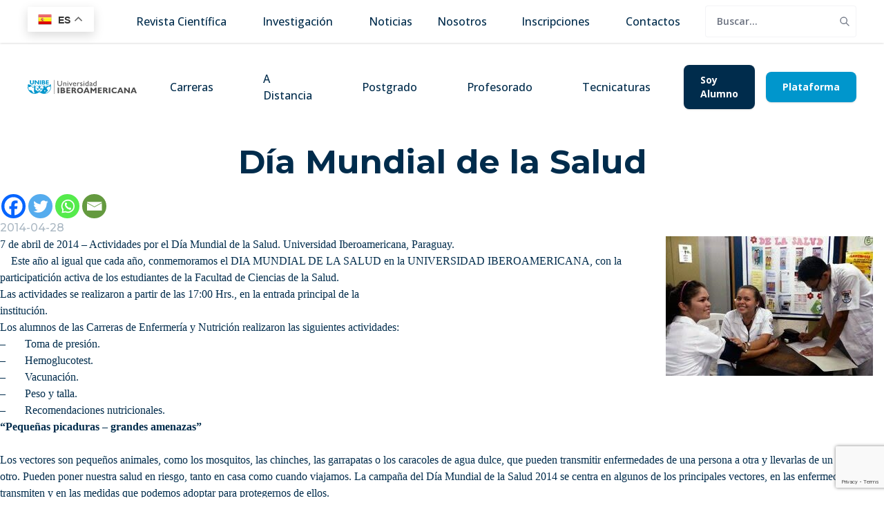

--- FILE ---
content_type: text/html; charset=UTF-8
request_url: https://www.unibe.edu.py/dia-mundial-de-la-salud/
body_size: 32387
content:
<!DOCTYPE html>
<html lang="es">
<head>
	<meta charset="UTF-8" />
	<meta name="viewport" content="width=device-width, initial-scale=1" />
<meta name='robots' content='index, follow, max-image-preview:large, max-snippet:-1, max-video-preview:-1' />
<!-- Etiqueta de Google (gtag.js) modo de consentimiento dataLayer añadido por Site Kit -->
<script id="google_gtagjs-js-consent-mode-data-layer">
window.dataLayer = window.dataLayer || [];function gtag(){dataLayer.push(arguments);}
gtag('consent', 'default', {"ad_personalization":"denied","ad_storage":"denied","ad_user_data":"denied","analytics_storage":"denied","functionality_storage":"denied","security_storage":"denied","personalization_storage":"denied","region":["AT","BE","BG","CH","CY","CZ","DE","DK","EE","ES","FI","FR","GB","GR","HR","HU","IE","IS","IT","LI","LT","LU","LV","MT","NL","NO","PL","PT","RO","SE","SI","SK"],"wait_for_update":500});
window._googlesitekitConsentCategoryMap = {"statistics":["analytics_storage"],"marketing":["ad_storage","ad_user_data","ad_personalization"],"functional":["functionality_storage","security_storage"],"preferences":["personalization_storage"]};
window._googlesitekitConsents = {"ad_personalization":"denied","ad_storage":"denied","ad_user_data":"denied","analytics_storage":"denied","functionality_storage":"denied","security_storage":"denied","personalization_storage":"denied","region":["AT","BE","BG","CH","CY","CZ","DE","DK","EE","ES","FI","FR","GB","GR","HR","HU","IE","IS","IT","LI","LT","LU","LV","MT","NL","NO","PL","PT","RO","SE","SI","SK"],"wait_for_update":500};
</script>
<!-- Fin de la etiqueta Google (gtag.js) modo de consentimiento dataLayer añadido por Site Kit -->

	<!-- This site is optimized with the Yoast SEO plugin v26.6 - https://yoast.com/wordpress/plugins/seo/ -->
	<link rel="canonical" href="https://www.unibe.edu.py/dia-mundial-de-la-salud/" />
	<meta property="og:locale" content="es_ES" />
	<meta property="og:type" content="article" />
	<meta property="og:title" content="Día Mundial de la Salud - UNIBE" />
	<meta property="og:description" content="7 de abril de 2014 &#8211; Actividades por el Día Mundial de la Salud. Universidad Iberoamericana, Paraguay.Este año al igual que cada año, conmemoramos el DIA MUNDIAL DE LA SALUD en la UNIVERSIDAD IBEROAMERICANA, con la participatición activa de los estudiantes de la Facultad de Ciencias de la Salud. Las actividades se realizaron a partir [&hellip;]" />
	<meta property="og:url" content="https://www.unibe.edu.py/dia-mundial-de-la-salud/" />
	<meta property="og:site_name" content="UNIBE" />
	<meta property="article:publisher" content="https://www.facebook.com/unibepy" />
	<meta property="article:published_time" content="2014-04-28T13:47:00+00:00" />
	<meta property="og:image" content="https://www.unibe.edu.py/wp-content/uploads/2014/04/noticia-dia-mundia-de-la-salud-2101185.jpg" />
	<meta property="og:image:width" content="300" />
	<meta property="og:image:height" content="202" />
	<meta property="og:image:type" content="image/jpeg" />
	<meta name="author" content="unb-noticias" />
	<meta name="twitter:card" content="summary_large_image" />
	<meta name="twitter:label1" content="Escrito por" />
	<meta name="twitter:data1" content="unb-noticias" />
	<meta name="twitter:label2" content="Tiempo de lectura" />
	<meta name="twitter:data2" content="2 minutos" />
	<script type="application/ld+json" class="yoast-schema-graph">{"@context":"https://schema.org","@graph":[{"@type":"Article","@id":"https://www.unibe.edu.py/dia-mundial-de-la-salud/#article","isPartOf":{"@id":"https://www.unibe.edu.py/dia-mundial-de-la-salud/"},"author":{"name":"unb-noticias","@id":"https://www.unibe.edu.py/#/schema/person/257f32c30ed4568170b2f7c40351599a"},"headline":"Día Mundial de la Salud","datePublished":"2014-04-28T13:47:00+00:00","mainEntityOfPage":{"@id":"https://www.unibe.edu.py/dia-mundial-de-la-salud/"},"wordCount":466,"commentCount":0,"publisher":{"@id":"https://www.unibe.edu.py/#organization"},"image":{"@id":"https://www.unibe.edu.py/dia-mundial-de-la-salud/#primaryimage"},"thumbnailUrl":"https://www.unibe.edu.py/wp-content/uploads/2014/04/noticia-dia-mundia-de-la-salud-2101185.jpg","articleSection":["Noticias"],"inLanguage":"es","potentialAction":[{"@type":"CommentAction","name":"Comment","target":["https://www.unibe.edu.py/dia-mundial-de-la-salud/#respond"]}]},{"@type":"WebPage","@id":"https://www.unibe.edu.py/dia-mundial-de-la-salud/","url":"https://www.unibe.edu.py/dia-mundial-de-la-salud/","name":"Día Mundial de la Salud - UNIBE","isPartOf":{"@id":"https://www.unibe.edu.py/#website"},"primaryImageOfPage":{"@id":"https://www.unibe.edu.py/dia-mundial-de-la-salud/#primaryimage"},"image":{"@id":"https://www.unibe.edu.py/dia-mundial-de-la-salud/#primaryimage"},"thumbnailUrl":"https://www.unibe.edu.py/wp-content/uploads/2014/04/noticia-dia-mundia-de-la-salud-2101185.jpg","datePublished":"2014-04-28T13:47:00+00:00","breadcrumb":{"@id":"https://www.unibe.edu.py/dia-mundial-de-la-salud/#breadcrumb"},"inLanguage":"es","potentialAction":[{"@type":"ReadAction","target":["https://www.unibe.edu.py/dia-mundial-de-la-salud/"]}]},{"@type":"ImageObject","inLanguage":"es","@id":"https://www.unibe.edu.py/dia-mundial-de-la-salud/#primaryimage","url":"https://www.unibe.edu.py/wp-content/uploads/2014/04/noticia-dia-mundia-de-la-salud-2101185.jpg","contentUrl":"https://www.unibe.edu.py/wp-content/uploads/2014/04/noticia-dia-mundia-de-la-salud-2101185.jpg","width":300,"height":202,"caption":"noticia-dia-mundia-de-la-salud-2101185"},{"@type":"BreadcrumbList","@id":"https://www.unibe.edu.py/dia-mundial-de-la-salud/#breadcrumb","itemListElement":[{"@type":"ListItem","position":1,"name":"Home","item":"https://www.unibe.edu.py/"},{"@type":"ListItem","position":2,"name":"Día Mundial de la Salud"}]},{"@type":"WebSite","@id":"https://www.unibe.edu.py/#website","url":"https://www.unibe.edu.py/","name":"UNIBE","description":"Universidad Iberoamericana del Paraguay. UNIBE. Sedes Asunción y San Lorenzo. Derecho, Administración de Empresas, Enfermería, Psicología y otras carreras.","publisher":{"@id":"https://www.unibe.edu.py/#organization"},"alternateName":"UNIBE: Universidad Iberoamericana del Paraguay","potentialAction":[{"@type":"SearchAction","target":{"@type":"EntryPoint","urlTemplate":"https://www.unibe.edu.py/?s={search_term_string}"},"query-input":{"@type":"PropertyValueSpecification","valueRequired":true,"valueName":"search_term_string"}}],"inLanguage":"es"},{"@type":"Organization","@id":"https://www.unibe.edu.py/#organization","name":"Universidad Iberoamericana","alternateName":"UNIBE: Universidad Iberoamericana del Paraguay","url":"https://www.unibe.edu.py/","logo":{"@type":"ImageObject","inLanguage":"es","@id":"https://www.unibe.edu.py/#/schema/logo/image/","url":"https://www.unibe.edu.py/wp-content/uploads/2023/09/cropped-logo-unibe.png","contentUrl":"https://www.unibe.edu.py/wp-content/uploads/2023/09/cropped-logo-unibe.png","width":512,"height":512,"caption":"Universidad Iberoamericana"},"image":{"@id":"https://www.unibe.edu.py/#/schema/logo/image/"},"sameAs":["https://www.facebook.com/unibepy"]},{"@type":"Person","@id":"https://www.unibe.edu.py/#/schema/person/257f32c30ed4568170b2f7c40351599a","name":"unb-noticias","image":{"@type":"ImageObject","inLanguage":"es","@id":"https://www.unibe.edu.py/#/schema/person/image/","url":"https://secure.gravatar.com/avatar/33f06c912fdb7c4095091fcdc73da65f2deb0a5f3a4824869d9b2c7408767809?s=96&d=mm&r=g","contentUrl":"https://secure.gravatar.com/avatar/33f06c912fdb7c4095091fcdc73da65f2deb0a5f3a4824869d9b2c7408767809?s=96&d=mm&r=g","caption":"unb-noticias"},"url":"https://www.unibe.edu.py/author/unb-noticias/"}]}</script>
	<!-- / Yoast SEO plugin. -->


<title>Día Mundial de la Salud - UNIBE</title>
<link rel='dns-prefetch' href='//challenges.cloudflare.com' />
<link rel='dns-prefetch' href='//cdn.jsdelivr.net' />
<link rel='dns-prefetch' href='//cdnjs.cloudflare.com' />
<link rel='dns-prefetch' href='//www.google.com' />
<link rel='dns-prefetch' href='//www.googletagmanager.com' />
<style id='wp-img-auto-sizes-contain-inline-css'>
img:is([sizes=auto i],[sizes^="auto," i]){contain-intrinsic-size:3000px 1500px}
/*# sourceURL=wp-img-auto-sizes-contain-inline-css */
</style>
<style id='wp-block-navigation-link-inline-css'>
.wp-block-navigation .wp-block-navigation-item__label{overflow-wrap:break-word}.wp-block-navigation .wp-block-navigation-item__description{display:none}.link-ui-tools{outline:1px solid #f0f0f0;padding:8px}.link-ui-block-inserter{padding-top:8px}.link-ui-block-inserter__back{margin-left:8px;text-transform:uppercase}
/*# sourceURL=https://www.unibe.edu.py/wp-includes/blocks/navigation-link/style.min.css */
</style>
<link rel='stylesheet' id='wp-block-navigation-css' href='https://www.unibe.edu.py/wp-includes/blocks/navigation/style.min.css?ver=6.9' media='all' />
<style id='wp-block-template-part-theme-inline-css'>
:root :where(.wp-block-template-part.has-background){margin-bottom:0;margin-top:0;padding:1.25em 2.375em}
/*# sourceURL=https://www.unibe.edu.py/wp-includes/blocks/template-part/theme.min.css */
</style>
<style id='wp-block-post-title-inline-css'>
.wp-block-post-title{box-sizing:border-box;word-break:break-word}.wp-block-post-title :where(a){display:inline-block;font-family:inherit;font-size:inherit;font-style:inherit;font-weight:inherit;letter-spacing:inherit;line-height:inherit;text-decoration:inherit}
/*# sourceURL=https://www.unibe.edu.py/wp-includes/blocks/post-title/style.min.css */
</style>
<style id='wp-block-group-inline-css'>
.wp-block-group{box-sizing:border-box}:where(.wp-block-group.wp-block-group-is-layout-constrained){position:relative}
/*# sourceURL=https://www.unibe.edu.py/wp-includes/blocks/group/style.min.css */
</style>
<style id='wp-block-group-theme-inline-css'>
:where(.wp-block-group.has-background){padding:1.25em 2.375em}
/*# sourceURL=https://www.unibe.edu.py/wp-includes/blocks/group/theme.min.css */
</style>
<style id='wp-block-post-date-inline-css'>
.wp-block-post-date{box-sizing:border-box}
/*# sourceURL=https://www.unibe.edu.py/wp-includes/blocks/post-date/style.min.css */
</style>
<style id='wp-block-post-content-inline-css'>
.wp-block-post-content{display:flow-root}
/*# sourceURL=https://www.unibe.edu.py/wp-includes/blocks/post-content/style.min.css */
</style>
<style id='wp-block-image-inline-css'>
.wp-block-image>a,.wp-block-image>figure>a{display:inline-block}.wp-block-image img{box-sizing:border-box;height:auto;max-width:100%;vertical-align:bottom}@media not (prefers-reduced-motion){.wp-block-image img.hide{visibility:hidden}.wp-block-image img.show{animation:show-content-image .4s}}.wp-block-image[style*=border-radius] img,.wp-block-image[style*=border-radius]>a{border-radius:inherit}.wp-block-image.has-custom-border img{box-sizing:border-box}.wp-block-image.aligncenter{text-align:center}.wp-block-image.alignfull>a,.wp-block-image.alignwide>a{width:100%}.wp-block-image.alignfull img,.wp-block-image.alignwide img{height:auto;width:100%}.wp-block-image .aligncenter,.wp-block-image .alignleft,.wp-block-image .alignright,.wp-block-image.aligncenter,.wp-block-image.alignleft,.wp-block-image.alignright{display:table}.wp-block-image .aligncenter>figcaption,.wp-block-image .alignleft>figcaption,.wp-block-image .alignright>figcaption,.wp-block-image.aligncenter>figcaption,.wp-block-image.alignleft>figcaption,.wp-block-image.alignright>figcaption{caption-side:bottom;display:table-caption}.wp-block-image .alignleft{float:left;margin:.5em 1em .5em 0}.wp-block-image .alignright{float:right;margin:.5em 0 .5em 1em}.wp-block-image .aligncenter{margin-left:auto;margin-right:auto}.wp-block-image :where(figcaption){margin-bottom:1em;margin-top:.5em}.wp-block-image.is-style-circle-mask img{border-radius:9999px}@supports ((-webkit-mask-image:none) or (mask-image:none)) or (-webkit-mask-image:none){.wp-block-image.is-style-circle-mask img{border-radius:0;-webkit-mask-image:url('data:image/svg+xml;utf8,<svg viewBox="0 0 100 100" xmlns="http://www.w3.org/2000/svg"><circle cx="50" cy="50" r="50"/></svg>');mask-image:url('data:image/svg+xml;utf8,<svg viewBox="0 0 100 100" xmlns="http://www.w3.org/2000/svg"><circle cx="50" cy="50" r="50"/></svg>');mask-mode:alpha;-webkit-mask-position:center;mask-position:center;-webkit-mask-repeat:no-repeat;mask-repeat:no-repeat;-webkit-mask-size:contain;mask-size:contain}}:root :where(.wp-block-image.is-style-rounded img,.wp-block-image .is-style-rounded img){border-radius:9999px}.wp-block-image figure{margin:0}.wp-lightbox-container{display:flex;flex-direction:column;position:relative}.wp-lightbox-container img{cursor:zoom-in}.wp-lightbox-container img:hover+button{opacity:1}.wp-lightbox-container button{align-items:center;backdrop-filter:blur(16px) saturate(180%);background-color:#5a5a5a40;border:none;border-radius:4px;cursor:zoom-in;display:flex;height:20px;justify-content:center;opacity:0;padding:0;position:absolute;right:16px;text-align:center;top:16px;width:20px;z-index:100}@media not (prefers-reduced-motion){.wp-lightbox-container button{transition:opacity .2s ease}}.wp-lightbox-container button:focus-visible{outline:3px auto #5a5a5a40;outline:3px auto -webkit-focus-ring-color;outline-offset:3px}.wp-lightbox-container button:hover{cursor:pointer;opacity:1}.wp-lightbox-container button:focus{opacity:1}.wp-lightbox-container button:focus,.wp-lightbox-container button:hover,.wp-lightbox-container button:not(:hover):not(:active):not(.has-background){background-color:#5a5a5a40;border:none}.wp-lightbox-overlay{box-sizing:border-box;cursor:zoom-out;height:100vh;left:0;overflow:hidden;position:fixed;top:0;visibility:hidden;width:100%;z-index:100000}.wp-lightbox-overlay .close-button{align-items:center;cursor:pointer;display:flex;justify-content:center;min-height:40px;min-width:40px;padding:0;position:absolute;right:calc(env(safe-area-inset-right) + 16px);top:calc(env(safe-area-inset-top) + 16px);z-index:5000000}.wp-lightbox-overlay .close-button:focus,.wp-lightbox-overlay .close-button:hover,.wp-lightbox-overlay .close-button:not(:hover):not(:active):not(.has-background){background:none;border:none}.wp-lightbox-overlay .lightbox-image-container{height:var(--wp--lightbox-container-height);left:50%;overflow:hidden;position:absolute;top:50%;transform:translate(-50%,-50%);transform-origin:top left;width:var(--wp--lightbox-container-width);z-index:9999999999}.wp-lightbox-overlay .wp-block-image{align-items:center;box-sizing:border-box;display:flex;height:100%;justify-content:center;margin:0;position:relative;transform-origin:0 0;width:100%;z-index:3000000}.wp-lightbox-overlay .wp-block-image img{height:var(--wp--lightbox-image-height);min-height:var(--wp--lightbox-image-height);min-width:var(--wp--lightbox-image-width);width:var(--wp--lightbox-image-width)}.wp-lightbox-overlay .wp-block-image figcaption{display:none}.wp-lightbox-overlay button{background:none;border:none}.wp-lightbox-overlay .scrim{background-color:#fff;height:100%;opacity:.9;position:absolute;width:100%;z-index:2000000}.wp-lightbox-overlay.active{visibility:visible}@media not (prefers-reduced-motion){.wp-lightbox-overlay.active{animation:turn-on-visibility .25s both}.wp-lightbox-overlay.active img{animation:turn-on-visibility .35s both}.wp-lightbox-overlay.show-closing-animation:not(.active){animation:turn-off-visibility .35s both}.wp-lightbox-overlay.show-closing-animation:not(.active) img{animation:turn-off-visibility .25s both}.wp-lightbox-overlay.zoom.active{animation:none;opacity:1;visibility:visible}.wp-lightbox-overlay.zoom.active .lightbox-image-container{animation:lightbox-zoom-in .4s}.wp-lightbox-overlay.zoom.active .lightbox-image-container img{animation:none}.wp-lightbox-overlay.zoom.active .scrim{animation:turn-on-visibility .4s forwards}.wp-lightbox-overlay.zoom.show-closing-animation:not(.active){animation:none}.wp-lightbox-overlay.zoom.show-closing-animation:not(.active) .lightbox-image-container{animation:lightbox-zoom-out .4s}.wp-lightbox-overlay.zoom.show-closing-animation:not(.active) .lightbox-image-container img{animation:none}.wp-lightbox-overlay.zoom.show-closing-animation:not(.active) .scrim{animation:turn-off-visibility .4s forwards}}@keyframes show-content-image{0%{visibility:hidden}99%{visibility:hidden}to{visibility:visible}}@keyframes turn-on-visibility{0%{opacity:0}to{opacity:1}}@keyframes turn-off-visibility{0%{opacity:1;visibility:visible}99%{opacity:0;visibility:visible}to{opacity:0;visibility:hidden}}@keyframes lightbox-zoom-in{0%{transform:translate(calc((-100vw + var(--wp--lightbox-scrollbar-width))/2 + var(--wp--lightbox-initial-left-position)),calc(-50vh + var(--wp--lightbox-initial-top-position))) scale(var(--wp--lightbox-scale))}to{transform:translate(-50%,-50%) scale(1)}}@keyframes lightbox-zoom-out{0%{transform:translate(-50%,-50%) scale(1);visibility:visible}99%{visibility:visible}to{transform:translate(calc((-100vw + var(--wp--lightbox-scrollbar-width))/2 + var(--wp--lightbox-initial-left-position)),calc(-50vh + var(--wp--lightbox-initial-top-position))) scale(var(--wp--lightbox-scale));visibility:hidden}}
/*# sourceURL=https://www.unibe.edu.py/wp-includes/blocks/image/style.min.css */
</style>
<style id='wp-block-image-theme-inline-css'>
:root :where(.wp-block-image figcaption){color:#555;font-size:13px;text-align:center}.is-dark-theme :root :where(.wp-block-image figcaption){color:#ffffffa6}.wp-block-image{margin:0 0 1em}
/*# sourceURL=https://www.unibe.edu.py/wp-includes/blocks/image/theme.min.css */
</style>
<style id='wp-block-spacer-inline-css'>
.wp-block-spacer{clear:both}
/*# sourceURL=https://www.unibe.edu.py/wp-includes/blocks/spacer/style.min.css */
</style>
<style id='wp-block-social-links-inline-css'>
.wp-block-social-links{background:none;box-sizing:border-box;margin-left:0;padding-left:0;padding-right:0;text-indent:0}.wp-block-social-links .wp-social-link a,.wp-block-social-links .wp-social-link a:hover{border-bottom:0;box-shadow:none;text-decoration:none}.wp-block-social-links .wp-social-link svg{height:1em;width:1em}.wp-block-social-links .wp-social-link span:not(.screen-reader-text){font-size:.65em;margin-left:.5em;margin-right:.5em}.wp-block-social-links.has-small-icon-size{font-size:16px}.wp-block-social-links,.wp-block-social-links.has-normal-icon-size{font-size:24px}.wp-block-social-links.has-large-icon-size{font-size:36px}.wp-block-social-links.has-huge-icon-size{font-size:48px}.wp-block-social-links.aligncenter{display:flex;justify-content:center}.wp-block-social-links.alignright{justify-content:flex-end}.wp-block-social-link{border-radius:9999px;display:block}@media not (prefers-reduced-motion){.wp-block-social-link{transition:transform .1s ease}}.wp-block-social-link{height:auto}.wp-block-social-link a{align-items:center;display:flex;line-height:0}.wp-block-social-link:hover{transform:scale(1.1)}.wp-block-social-links .wp-block-social-link.wp-social-link{display:inline-block;margin:0;padding:0}.wp-block-social-links .wp-block-social-link.wp-social-link .wp-block-social-link-anchor,.wp-block-social-links .wp-block-social-link.wp-social-link .wp-block-social-link-anchor svg,.wp-block-social-links .wp-block-social-link.wp-social-link .wp-block-social-link-anchor:active,.wp-block-social-links .wp-block-social-link.wp-social-link .wp-block-social-link-anchor:hover,.wp-block-social-links .wp-block-social-link.wp-social-link .wp-block-social-link-anchor:visited{color:currentColor;fill:currentColor}:where(.wp-block-social-links:not(.is-style-logos-only)) .wp-social-link{background-color:#f0f0f0;color:#444}:where(.wp-block-social-links:not(.is-style-logos-only)) .wp-social-link-amazon{background-color:#f90;color:#fff}:where(.wp-block-social-links:not(.is-style-logos-only)) .wp-social-link-bandcamp{background-color:#1ea0c3;color:#fff}:where(.wp-block-social-links:not(.is-style-logos-only)) .wp-social-link-behance{background-color:#0757fe;color:#fff}:where(.wp-block-social-links:not(.is-style-logos-only)) .wp-social-link-bluesky{background-color:#0a7aff;color:#fff}:where(.wp-block-social-links:not(.is-style-logos-only)) .wp-social-link-codepen{background-color:#1e1f26;color:#fff}:where(.wp-block-social-links:not(.is-style-logos-only)) .wp-social-link-deviantart{background-color:#02e49b;color:#fff}:where(.wp-block-social-links:not(.is-style-logos-only)) .wp-social-link-discord{background-color:#5865f2;color:#fff}:where(.wp-block-social-links:not(.is-style-logos-only)) .wp-social-link-dribbble{background-color:#e94c89;color:#fff}:where(.wp-block-social-links:not(.is-style-logos-only)) .wp-social-link-dropbox{background-color:#4280ff;color:#fff}:where(.wp-block-social-links:not(.is-style-logos-only)) .wp-social-link-etsy{background-color:#f45800;color:#fff}:where(.wp-block-social-links:not(.is-style-logos-only)) .wp-social-link-facebook{background-color:#0866ff;color:#fff}:where(.wp-block-social-links:not(.is-style-logos-only)) .wp-social-link-fivehundredpx{background-color:#000;color:#fff}:where(.wp-block-social-links:not(.is-style-logos-only)) .wp-social-link-flickr{background-color:#0461dd;color:#fff}:where(.wp-block-social-links:not(.is-style-logos-only)) .wp-social-link-foursquare{background-color:#e65678;color:#fff}:where(.wp-block-social-links:not(.is-style-logos-only)) .wp-social-link-github{background-color:#24292d;color:#fff}:where(.wp-block-social-links:not(.is-style-logos-only)) .wp-social-link-goodreads{background-color:#eceadd;color:#382110}:where(.wp-block-social-links:not(.is-style-logos-only)) .wp-social-link-google{background-color:#ea4434;color:#fff}:where(.wp-block-social-links:not(.is-style-logos-only)) .wp-social-link-gravatar{background-color:#1d4fc4;color:#fff}:where(.wp-block-social-links:not(.is-style-logos-only)) .wp-social-link-instagram{background-color:#f00075;color:#fff}:where(.wp-block-social-links:not(.is-style-logos-only)) .wp-social-link-lastfm{background-color:#e21b24;color:#fff}:where(.wp-block-social-links:not(.is-style-logos-only)) .wp-social-link-linkedin{background-color:#0d66c2;color:#fff}:where(.wp-block-social-links:not(.is-style-logos-only)) .wp-social-link-mastodon{background-color:#3288d4;color:#fff}:where(.wp-block-social-links:not(.is-style-logos-only)) .wp-social-link-medium{background-color:#000;color:#fff}:where(.wp-block-social-links:not(.is-style-logos-only)) .wp-social-link-meetup{background-color:#f6405f;color:#fff}:where(.wp-block-social-links:not(.is-style-logos-only)) .wp-social-link-patreon{background-color:#000;color:#fff}:where(.wp-block-social-links:not(.is-style-logos-only)) .wp-social-link-pinterest{background-color:#e60122;color:#fff}:where(.wp-block-social-links:not(.is-style-logos-only)) .wp-social-link-pocket{background-color:#ef4155;color:#fff}:where(.wp-block-social-links:not(.is-style-logos-only)) .wp-social-link-reddit{background-color:#ff4500;color:#fff}:where(.wp-block-social-links:not(.is-style-logos-only)) .wp-social-link-skype{background-color:#0478d7;color:#fff}:where(.wp-block-social-links:not(.is-style-logos-only)) .wp-social-link-snapchat{background-color:#fefc00;color:#fff;stroke:#000}:where(.wp-block-social-links:not(.is-style-logos-only)) .wp-social-link-soundcloud{background-color:#ff5600;color:#fff}:where(.wp-block-social-links:not(.is-style-logos-only)) .wp-social-link-spotify{background-color:#1bd760;color:#fff}:where(.wp-block-social-links:not(.is-style-logos-only)) .wp-social-link-telegram{background-color:#2aabee;color:#fff}:where(.wp-block-social-links:not(.is-style-logos-only)) .wp-social-link-threads{background-color:#000;color:#fff}:where(.wp-block-social-links:not(.is-style-logos-only)) .wp-social-link-tiktok{background-color:#000;color:#fff}:where(.wp-block-social-links:not(.is-style-logos-only)) .wp-social-link-tumblr{background-color:#011835;color:#fff}:where(.wp-block-social-links:not(.is-style-logos-only)) .wp-social-link-twitch{background-color:#6440a4;color:#fff}:where(.wp-block-social-links:not(.is-style-logos-only)) .wp-social-link-twitter{background-color:#1da1f2;color:#fff}:where(.wp-block-social-links:not(.is-style-logos-only)) .wp-social-link-vimeo{background-color:#1eb7ea;color:#fff}:where(.wp-block-social-links:not(.is-style-logos-only)) .wp-social-link-vk{background-color:#4680c2;color:#fff}:where(.wp-block-social-links:not(.is-style-logos-only)) .wp-social-link-wordpress{background-color:#3499cd;color:#fff}:where(.wp-block-social-links:not(.is-style-logos-only)) .wp-social-link-whatsapp{background-color:#25d366;color:#fff}:where(.wp-block-social-links:not(.is-style-logos-only)) .wp-social-link-x{background-color:#000;color:#fff}:where(.wp-block-social-links:not(.is-style-logos-only)) .wp-social-link-yelp{background-color:#d32422;color:#fff}:where(.wp-block-social-links:not(.is-style-logos-only)) .wp-social-link-youtube{background-color:red;color:#fff}:where(.wp-block-social-links.is-style-logos-only) .wp-social-link{background:none}:where(.wp-block-social-links.is-style-logos-only) .wp-social-link svg{height:1.25em;width:1.25em}:where(.wp-block-social-links.is-style-logos-only) .wp-social-link-amazon{color:#f90}:where(.wp-block-social-links.is-style-logos-only) .wp-social-link-bandcamp{color:#1ea0c3}:where(.wp-block-social-links.is-style-logos-only) .wp-social-link-behance{color:#0757fe}:where(.wp-block-social-links.is-style-logos-only) .wp-social-link-bluesky{color:#0a7aff}:where(.wp-block-social-links.is-style-logos-only) .wp-social-link-codepen{color:#1e1f26}:where(.wp-block-social-links.is-style-logos-only) .wp-social-link-deviantart{color:#02e49b}:where(.wp-block-social-links.is-style-logos-only) .wp-social-link-discord{color:#5865f2}:where(.wp-block-social-links.is-style-logos-only) .wp-social-link-dribbble{color:#e94c89}:where(.wp-block-social-links.is-style-logos-only) .wp-social-link-dropbox{color:#4280ff}:where(.wp-block-social-links.is-style-logos-only) .wp-social-link-etsy{color:#f45800}:where(.wp-block-social-links.is-style-logos-only) .wp-social-link-facebook{color:#0866ff}:where(.wp-block-social-links.is-style-logos-only) .wp-social-link-fivehundredpx{color:#000}:where(.wp-block-social-links.is-style-logos-only) .wp-social-link-flickr{color:#0461dd}:where(.wp-block-social-links.is-style-logos-only) .wp-social-link-foursquare{color:#e65678}:where(.wp-block-social-links.is-style-logos-only) .wp-social-link-github{color:#24292d}:where(.wp-block-social-links.is-style-logos-only) .wp-social-link-goodreads{color:#382110}:where(.wp-block-social-links.is-style-logos-only) .wp-social-link-google{color:#ea4434}:where(.wp-block-social-links.is-style-logos-only) .wp-social-link-gravatar{color:#1d4fc4}:where(.wp-block-social-links.is-style-logos-only) .wp-social-link-instagram{color:#f00075}:where(.wp-block-social-links.is-style-logos-only) .wp-social-link-lastfm{color:#e21b24}:where(.wp-block-social-links.is-style-logos-only) .wp-social-link-linkedin{color:#0d66c2}:where(.wp-block-social-links.is-style-logos-only) .wp-social-link-mastodon{color:#3288d4}:where(.wp-block-social-links.is-style-logos-only) .wp-social-link-medium{color:#000}:where(.wp-block-social-links.is-style-logos-only) .wp-social-link-meetup{color:#f6405f}:where(.wp-block-social-links.is-style-logos-only) .wp-social-link-patreon{color:#000}:where(.wp-block-social-links.is-style-logos-only) .wp-social-link-pinterest{color:#e60122}:where(.wp-block-social-links.is-style-logos-only) .wp-social-link-pocket{color:#ef4155}:where(.wp-block-social-links.is-style-logos-only) .wp-social-link-reddit{color:#ff4500}:where(.wp-block-social-links.is-style-logos-only) .wp-social-link-skype{color:#0478d7}:where(.wp-block-social-links.is-style-logos-only) .wp-social-link-snapchat{color:#fff;stroke:#000}:where(.wp-block-social-links.is-style-logos-only) .wp-social-link-soundcloud{color:#ff5600}:where(.wp-block-social-links.is-style-logos-only) .wp-social-link-spotify{color:#1bd760}:where(.wp-block-social-links.is-style-logos-only) .wp-social-link-telegram{color:#2aabee}:where(.wp-block-social-links.is-style-logos-only) .wp-social-link-threads{color:#000}:where(.wp-block-social-links.is-style-logos-only) .wp-social-link-tiktok{color:#000}:where(.wp-block-social-links.is-style-logos-only) .wp-social-link-tumblr{color:#011835}:where(.wp-block-social-links.is-style-logos-only) .wp-social-link-twitch{color:#6440a4}:where(.wp-block-social-links.is-style-logos-only) .wp-social-link-twitter{color:#1da1f2}:where(.wp-block-social-links.is-style-logos-only) .wp-social-link-vimeo{color:#1eb7ea}:where(.wp-block-social-links.is-style-logos-only) .wp-social-link-vk{color:#4680c2}:where(.wp-block-social-links.is-style-logos-only) .wp-social-link-whatsapp{color:#25d366}:where(.wp-block-social-links.is-style-logos-only) .wp-social-link-wordpress{color:#3499cd}:where(.wp-block-social-links.is-style-logos-only) .wp-social-link-x{color:#000}:where(.wp-block-social-links.is-style-logos-only) .wp-social-link-yelp{color:#d32422}:where(.wp-block-social-links.is-style-logos-only) .wp-social-link-youtube{color:red}.wp-block-social-links.is-style-pill-shape .wp-social-link{width:auto}:root :where(.wp-block-social-links .wp-social-link a){padding:.25em}:root :where(.wp-block-social-links.is-style-logos-only .wp-social-link a){padding:0}:root :where(.wp-block-social-links.is-style-pill-shape .wp-social-link a){padding-left:.6666666667em;padding-right:.6666666667em}.wp-block-social-links:not(.has-icon-color):not(.has-icon-background-color) .wp-social-link-snapchat .wp-block-social-link-label{color:#000}
/*# sourceURL=https://www.unibe.edu.py/wp-includes/blocks/social-links/style.min.css */
</style>
<style id='wp-block-list-inline-css'>
ol,ul{box-sizing:border-box}:root :where(.wp-block-list.has-background){padding:1.25em 2.375em}
/*# sourceURL=https://www.unibe.edu.py/wp-includes/blocks/list/style.min.css */
</style>
<style id='wp-block-heading-inline-css'>
h1:where(.wp-block-heading).has-background,h2:where(.wp-block-heading).has-background,h3:where(.wp-block-heading).has-background,h4:where(.wp-block-heading).has-background,h5:where(.wp-block-heading).has-background,h6:where(.wp-block-heading).has-background{padding:1.25em 2.375em}h1.has-text-align-left[style*=writing-mode]:where([style*=vertical-lr]),h1.has-text-align-right[style*=writing-mode]:where([style*=vertical-rl]),h2.has-text-align-left[style*=writing-mode]:where([style*=vertical-lr]),h2.has-text-align-right[style*=writing-mode]:where([style*=vertical-rl]),h3.has-text-align-left[style*=writing-mode]:where([style*=vertical-lr]),h3.has-text-align-right[style*=writing-mode]:where([style*=vertical-rl]),h4.has-text-align-left[style*=writing-mode]:where([style*=vertical-lr]),h4.has-text-align-right[style*=writing-mode]:where([style*=vertical-rl]),h5.has-text-align-left[style*=writing-mode]:where([style*=vertical-lr]),h5.has-text-align-right[style*=writing-mode]:where([style*=vertical-rl]),h6.has-text-align-left[style*=writing-mode]:where([style*=vertical-lr]),h6.has-text-align-right[style*=writing-mode]:where([style*=vertical-rl]){rotate:180deg}
/*# sourceURL=https://www.unibe.edu.py/wp-includes/blocks/heading/style.min.css */
</style>
<style id='wp-block-paragraph-inline-css'>
.is-small-text{font-size:.875em}.is-regular-text{font-size:1em}.is-large-text{font-size:2.25em}.is-larger-text{font-size:3em}.has-drop-cap:not(:focus):first-letter{float:left;font-size:8.4em;font-style:normal;font-weight:100;line-height:.68;margin:.05em .1em 0 0;text-transform:uppercase}body.rtl .has-drop-cap:not(:focus):first-letter{float:none;margin-left:.1em}p.has-drop-cap.has-background{overflow:hidden}:root :where(p.has-background){padding:1.25em 2.375em}:where(p.has-text-color:not(.has-link-color)) a{color:inherit}p.has-text-align-left[style*="writing-mode:vertical-lr"],p.has-text-align-right[style*="writing-mode:vertical-rl"]{rotate:180deg}
/*# sourceURL=https://www.unibe.edu.py/wp-includes/blocks/paragraph/style.min.css */
</style>
<style id='wp-block-columns-inline-css'>
.wp-block-columns{box-sizing:border-box;display:flex;flex-wrap:wrap!important}@media (min-width:782px){.wp-block-columns{flex-wrap:nowrap!important}}.wp-block-columns{align-items:normal!important}.wp-block-columns.are-vertically-aligned-top{align-items:flex-start}.wp-block-columns.are-vertically-aligned-center{align-items:center}.wp-block-columns.are-vertically-aligned-bottom{align-items:flex-end}@media (max-width:781px){.wp-block-columns:not(.is-not-stacked-on-mobile)>.wp-block-column{flex-basis:100%!important}}@media (min-width:782px){.wp-block-columns:not(.is-not-stacked-on-mobile)>.wp-block-column{flex-basis:0;flex-grow:1}.wp-block-columns:not(.is-not-stacked-on-mobile)>.wp-block-column[style*=flex-basis]{flex-grow:0}}.wp-block-columns.is-not-stacked-on-mobile{flex-wrap:nowrap!important}.wp-block-columns.is-not-stacked-on-mobile>.wp-block-column{flex-basis:0;flex-grow:1}.wp-block-columns.is-not-stacked-on-mobile>.wp-block-column[style*=flex-basis]{flex-grow:0}:where(.wp-block-columns){margin-bottom:1.75em}:where(.wp-block-columns.has-background){padding:1.25em 2.375em}.wp-block-column{flex-grow:1;min-width:0;overflow-wrap:break-word;word-break:break-word}.wp-block-column.is-vertically-aligned-top{align-self:flex-start}.wp-block-column.is-vertically-aligned-center{align-self:center}.wp-block-column.is-vertically-aligned-bottom{align-self:flex-end}.wp-block-column.is-vertically-aligned-stretch{align-self:stretch}.wp-block-column.is-vertically-aligned-bottom,.wp-block-column.is-vertically-aligned-center,.wp-block-column.is-vertically-aligned-top{width:100%}
/*# sourceURL=https://www.unibe.edu.py/wp-includes/blocks/columns/style.min.css */
</style>
<style id='wp-block-library-inline-css'>
:root{--wp-block-synced-color:#7a00df;--wp-block-synced-color--rgb:122,0,223;--wp-bound-block-color:var(--wp-block-synced-color);--wp-editor-canvas-background:#ddd;--wp-admin-theme-color:#007cba;--wp-admin-theme-color--rgb:0,124,186;--wp-admin-theme-color-darker-10:#006ba1;--wp-admin-theme-color-darker-10--rgb:0,107,160.5;--wp-admin-theme-color-darker-20:#005a87;--wp-admin-theme-color-darker-20--rgb:0,90,135;--wp-admin-border-width-focus:2px}@media (min-resolution:192dpi){:root{--wp-admin-border-width-focus:1.5px}}.wp-element-button{cursor:pointer}:root .has-very-light-gray-background-color{background-color:#eee}:root .has-very-dark-gray-background-color{background-color:#313131}:root .has-very-light-gray-color{color:#eee}:root .has-very-dark-gray-color{color:#313131}:root .has-vivid-green-cyan-to-vivid-cyan-blue-gradient-background{background:linear-gradient(135deg,#00d084,#0693e3)}:root .has-purple-crush-gradient-background{background:linear-gradient(135deg,#34e2e4,#4721fb 50%,#ab1dfe)}:root .has-hazy-dawn-gradient-background{background:linear-gradient(135deg,#faaca8,#dad0ec)}:root .has-subdued-olive-gradient-background{background:linear-gradient(135deg,#fafae1,#67a671)}:root .has-atomic-cream-gradient-background{background:linear-gradient(135deg,#fdd79a,#004a59)}:root .has-nightshade-gradient-background{background:linear-gradient(135deg,#330968,#31cdcf)}:root .has-midnight-gradient-background{background:linear-gradient(135deg,#020381,#2874fc)}:root{--wp--preset--font-size--normal:16px;--wp--preset--font-size--huge:42px}.has-regular-font-size{font-size:1em}.has-larger-font-size{font-size:2.625em}.has-normal-font-size{font-size:var(--wp--preset--font-size--normal)}.has-huge-font-size{font-size:var(--wp--preset--font-size--huge)}.has-text-align-center{text-align:center}.has-text-align-left{text-align:left}.has-text-align-right{text-align:right}.has-fit-text{white-space:nowrap!important}#end-resizable-editor-section{display:none}.aligncenter{clear:both}.items-justified-left{justify-content:flex-start}.items-justified-center{justify-content:center}.items-justified-right{justify-content:flex-end}.items-justified-space-between{justify-content:space-between}.screen-reader-text{border:0;clip-path:inset(50%);height:1px;margin:-1px;overflow:hidden;padding:0;position:absolute;width:1px;word-wrap:normal!important}.screen-reader-text:focus{background-color:#ddd;clip-path:none;color:#444;display:block;font-size:1em;height:auto;left:5px;line-height:normal;padding:15px 23px 14px;text-decoration:none;top:5px;width:auto;z-index:100000}html :where(.has-border-color){border-style:solid}html :where([style*=border-top-color]){border-top-style:solid}html :where([style*=border-right-color]){border-right-style:solid}html :where([style*=border-bottom-color]){border-bottom-style:solid}html :where([style*=border-left-color]){border-left-style:solid}html :where([style*=border-width]){border-style:solid}html :where([style*=border-top-width]){border-top-style:solid}html :where([style*=border-right-width]){border-right-style:solid}html :where([style*=border-bottom-width]){border-bottom-style:solid}html :where([style*=border-left-width]){border-left-style:solid}html :where(img[class*=wp-image-]){height:auto;max-width:100%}:where(figure){margin:0 0 1em}html :where(.is-position-sticky){--wp-admin--admin-bar--position-offset:var(--wp-admin--admin-bar--height,0px)}@media screen and (max-width:600px){html :where(.is-position-sticky){--wp-admin--admin-bar--position-offset:0px}}
/*# sourceURL=/wp-includes/css/dist/block-library/common.min.css */
</style>
<link rel='stylesheet' id='wp-components-css' href='https://www.unibe.edu.py/wp-includes/css/dist/components/style.min.css?ver=6.9' media='all' />
<link rel='stylesheet' id='wp-preferences-css' href='https://www.unibe.edu.py/wp-includes/css/dist/preferences/style.min.css?ver=6.9' media='all' />
<link rel='stylesheet' id='wp-block-editor-css' href='https://www.unibe.edu.py/wp-includes/css/dist/block-editor/style.min.css?ver=6.9' media='all' />
<link rel='stylesheet' id='wp-reusable-blocks-css' href='https://www.unibe.edu.py/wp-includes/css/dist/reusable-blocks/style.min.css?ver=6.9' media='all' />
<link rel='stylesheet' id='wp-patterns-css' href='https://www.unibe.edu.py/wp-includes/css/dist/patterns/style.min.css?ver=6.9' media='all' />
<link rel='stylesheet' id='wp-editor-css' href='https://www.unibe.edu.py/wp-includes/css/dist/editor/style.min.css?ver=6.9' media='all' />
<link rel='stylesheet' id='block-robo-gallery-style-css-css' href='https://www.unibe.edu.py/wp-content/plugins/robo-gallery/includes/extensions/block/dist/blocks.style.build.css?ver=5.1.2' media='all' />
<style id='global-styles-inline-css'>
:root{--wp--preset--aspect-ratio--square: 1;--wp--preset--aspect-ratio--4-3: 4/3;--wp--preset--aspect-ratio--3-4: 3/4;--wp--preset--aspect-ratio--3-2: 3/2;--wp--preset--aspect-ratio--2-3: 2/3;--wp--preset--aspect-ratio--16-9: 16/9;--wp--preset--aspect-ratio--9-16: 9/16;--wp--preset--color--black: #000000;--wp--preset--color--cyan-bluish-gray: #abb8c3;--wp--preset--color--white: #ffffff;--wp--preset--color--pale-pink: #f78da7;--wp--preset--color--vivid-red: #cf2e2e;--wp--preset--color--luminous-vivid-orange: #ff6900;--wp--preset--color--luminous-vivid-amber: #fcb900;--wp--preset--color--light-green-cyan: #7bdcb5;--wp--preset--color--vivid-green-cyan: #00d084;--wp--preset--color--pale-cyan-blue: #8ed1fc;--wp--preset--color--vivid-cyan-blue: #0693e3;--wp--preset--color--vivid-purple: #9b51e0;--wp--preset--gradient--vivid-cyan-blue-to-vivid-purple: linear-gradient(135deg,rgb(6,147,227) 0%,rgb(155,81,224) 100%);--wp--preset--gradient--light-green-cyan-to-vivid-green-cyan: linear-gradient(135deg,rgb(122,220,180) 0%,rgb(0,208,130) 100%);--wp--preset--gradient--luminous-vivid-amber-to-luminous-vivid-orange: linear-gradient(135deg,rgb(252,185,0) 0%,rgb(255,105,0) 100%);--wp--preset--gradient--luminous-vivid-orange-to-vivid-red: linear-gradient(135deg,rgb(255,105,0) 0%,rgb(207,46,46) 100%);--wp--preset--gradient--very-light-gray-to-cyan-bluish-gray: linear-gradient(135deg,rgb(238,238,238) 0%,rgb(169,184,195) 100%);--wp--preset--gradient--cool-to-warm-spectrum: linear-gradient(135deg,rgb(74,234,220) 0%,rgb(151,120,209) 20%,rgb(207,42,186) 40%,rgb(238,44,130) 60%,rgb(251,105,98) 80%,rgb(254,248,76) 100%);--wp--preset--gradient--blush-light-purple: linear-gradient(135deg,rgb(255,206,236) 0%,rgb(152,150,240) 100%);--wp--preset--gradient--blush-bordeaux: linear-gradient(135deg,rgb(254,205,165) 0%,rgb(254,45,45) 50%,rgb(107,0,62) 100%);--wp--preset--gradient--luminous-dusk: linear-gradient(135deg,rgb(255,203,112) 0%,rgb(199,81,192) 50%,rgb(65,88,208) 100%);--wp--preset--gradient--pale-ocean: linear-gradient(135deg,rgb(255,245,203) 0%,rgb(182,227,212) 50%,rgb(51,167,181) 100%);--wp--preset--gradient--electric-grass: linear-gradient(135deg,rgb(202,248,128) 0%,rgb(113,206,126) 100%);--wp--preset--gradient--midnight: linear-gradient(135deg,rgb(2,3,129) 0%,rgb(40,116,252) 100%);--wp--preset--font-size--small: 13px;--wp--preset--font-size--medium: 20px;--wp--preset--font-size--large: 36px;--wp--preset--font-size--x-large: 42px;--wp--preset--spacing--20: 0.44rem;--wp--preset--spacing--30: 0.67rem;--wp--preset--spacing--40: 1rem;--wp--preset--spacing--50: 1.5rem;--wp--preset--spacing--60: 2.25rem;--wp--preset--spacing--70: 3.38rem;--wp--preset--spacing--80: 5.06rem;--wp--preset--shadow--natural: 6px 6px 9px rgba(0, 0, 0, 0.2);--wp--preset--shadow--deep: 12px 12px 50px rgba(0, 0, 0, 0.4);--wp--preset--shadow--sharp: 6px 6px 0px rgba(0, 0, 0, 0.2);--wp--preset--shadow--outlined: 6px 6px 0px -3px rgb(255, 255, 255), 6px 6px rgb(0, 0, 0);--wp--preset--shadow--crisp: 6px 6px 0px rgb(0, 0, 0);}:root { --wp--style--global--content-size: 800px;--wp--style--global--wide-size: 1000px; }:where(body) { margin: 0; }.wp-site-blocks > .alignleft { float: left; margin-right: 2em; }.wp-site-blocks > .alignright { float: right; margin-left: 2em; }.wp-site-blocks > .aligncenter { justify-content: center; margin-left: auto; margin-right: auto; }:where(.is-layout-flex){gap: 0.5em;}:where(.is-layout-grid){gap: 0.5em;}.is-layout-flow > .alignleft{float: left;margin-inline-start: 0;margin-inline-end: 2em;}.is-layout-flow > .alignright{float: right;margin-inline-start: 2em;margin-inline-end: 0;}.is-layout-flow > .aligncenter{margin-left: auto !important;margin-right: auto !important;}.is-layout-constrained > .alignleft{float: left;margin-inline-start: 0;margin-inline-end: 2em;}.is-layout-constrained > .alignright{float: right;margin-inline-start: 2em;margin-inline-end: 0;}.is-layout-constrained > .aligncenter{margin-left: auto !important;margin-right: auto !important;}.is-layout-constrained > :where(:not(.alignleft):not(.alignright):not(.alignfull)){max-width: var(--wp--style--global--content-size);margin-left: auto !important;margin-right: auto !important;}.is-layout-constrained > .alignwide{max-width: var(--wp--style--global--wide-size);}body .is-layout-flex{display: flex;}.is-layout-flex{flex-wrap: wrap;align-items: center;}.is-layout-flex > :is(*, div){margin: 0;}body .is-layout-grid{display: grid;}.is-layout-grid > :is(*, div){margin: 0;}body{padding-top: 0px;padding-right: 0px;padding-bottom: 0px;padding-left: 0px;}a:where(:not(.wp-element-button)){text-decoration: underline;}:root :where(.wp-element-button, .wp-block-button__link){background-color: #32373c;border-width: 0;color: #fff;font-family: inherit;font-size: inherit;font-style: inherit;font-weight: inherit;letter-spacing: inherit;line-height: inherit;padding-top: calc(0.667em + 2px);padding-right: calc(1.333em + 2px);padding-bottom: calc(0.667em + 2px);padding-left: calc(1.333em + 2px);text-decoration: none;text-transform: inherit;}.has-black-color{color: var(--wp--preset--color--black) !important;}.has-cyan-bluish-gray-color{color: var(--wp--preset--color--cyan-bluish-gray) !important;}.has-white-color{color: var(--wp--preset--color--white) !important;}.has-pale-pink-color{color: var(--wp--preset--color--pale-pink) !important;}.has-vivid-red-color{color: var(--wp--preset--color--vivid-red) !important;}.has-luminous-vivid-orange-color{color: var(--wp--preset--color--luminous-vivid-orange) !important;}.has-luminous-vivid-amber-color{color: var(--wp--preset--color--luminous-vivid-amber) !important;}.has-light-green-cyan-color{color: var(--wp--preset--color--light-green-cyan) !important;}.has-vivid-green-cyan-color{color: var(--wp--preset--color--vivid-green-cyan) !important;}.has-pale-cyan-blue-color{color: var(--wp--preset--color--pale-cyan-blue) !important;}.has-vivid-cyan-blue-color{color: var(--wp--preset--color--vivid-cyan-blue) !important;}.has-vivid-purple-color{color: var(--wp--preset--color--vivid-purple) !important;}.has-black-background-color{background-color: var(--wp--preset--color--black) !important;}.has-cyan-bluish-gray-background-color{background-color: var(--wp--preset--color--cyan-bluish-gray) !important;}.has-white-background-color{background-color: var(--wp--preset--color--white) !important;}.has-pale-pink-background-color{background-color: var(--wp--preset--color--pale-pink) !important;}.has-vivid-red-background-color{background-color: var(--wp--preset--color--vivid-red) !important;}.has-luminous-vivid-orange-background-color{background-color: var(--wp--preset--color--luminous-vivid-orange) !important;}.has-luminous-vivid-amber-background-color{background-color: var(--wp--preset--color--luminous-vivid-amber) !important;}.has-light-green-cyan-background-color{background-color: var(--wp--preset--color--light-green-cyan) !important;}.has-vivid-green-cyan-background-color{background-color: var(--wp--preset--color--vivid-green-cyan) !important;}.has-pale-cyan-blue-background-color{background-color: var(--wp--preset--color--pale-cyan-blue) !important;}.has-vivid-cyan-blue-background-color{background-color: var(--wp--preset--color--vivid-cyan-blue) !important;}.has-vivid-purple-background-color{background-color: var(--wp--preset--color--vivid-purple) !important;}.has-black-border-color{border-color: var(--wp--preset--color--black) !important;}.has-cyan-bluish-gray-border-color{border-color: var(--wp--preset--color--cyan-bluish-gray) !important;}.has-white-border-color{border-color: var(--wp--preset--color--white) !important;}.has-pale-pink-border-color{border-color: var(--wp--preset--color--pale-pink) !important;}.has-vivid-red-border-color{border-color: var(--wp--preset--color--vivid-red) !important;}.has-luminous-vivid-orange-border-color{border-color: var(--wp--preset--color--luminous-vivid-orange) !important;}.has-luminous-vivid-amber-border-color{border-color: var(--wp--preset--color--luminous-vivid-amber) !important;}.has-light-green-cyan-border-color{border-color: var(--wp--preset--color--light-green-cyan) !important;}.has-vivid-green-cyan-border-color{border-color: var(--wp--preset--color--vivid-green-cyan) !important;}.has-pale-cyan-blue-border-color{border-color: var(--wp--preset--color--pale-cyan-blue) !important;}.has-vivid-cyan-blue-border-color{border-color: var(--wp--preset--color--vivid-cyan-blue) !important;}.has-vivid-purple-border-color{border-color: var(--wp--preset--color--vivid-purple) !important;}.has-vivid-cyan-blue-to-vivid-purple-gradient-background{background: var(--wp--preset--gradient--vivid-cyan-blue-to-vivid-purple) !important;}.has-light-green-cyan-to-vivid-green-cyan-gradient-background{background: var(--wp--preset--gradient--light-green-cyan-to-vivid-green-cyan) !important;}.has-luminous-vivid-amber-to-luminous-vivid-orange-gradient-background{background: var(--wp--preset--gradient--luminous-vivid-amber-to-luminous-vivid-orange) !important;}.has-luminous-vivid-orange-to-vivid-red-gradient-background{background: var(--wp--preset--gradient--luminous-vivid-orange-to-vivid-red) !important;}.has-very-light-gray-to-cyan-bluish-gray-gradient-background{background: var(--wp--preset--gradient--very-light-gray-to-cyan-bluish-gray) !important;}.has-cool-to-warm-spectrum-gradient-background{background: var(--wp--preset--gradient--cool-to-warm-spectrum) !important;}.has-blush-light-purple-gradient-background{background: var(--wp--preset--gradient--blush-light-purple) !important;}.has-blush-bordeaux-gradient-background{background: var(--wp--preset--gradient--blush-bordeaux) !important;}.has-luminous-dusk-gradient-background{background: var(--wp--preset--gradient--luminous-dusk) !important;}.has-pale-ocean-gradient-background{background: var(--wp--preset--gradient--pale-ocean) !important;}.has-electric-grass-gradient-background{background: var(--wp--preset--gradient--electric-grass) !important;}.has-midnight-gradient-background{background: var(--wp--preset--gradient--midnight) !important;}.has-small-font-size{font-size: var(--wp--preset--font-size--small) !important;}.has-medium-font-size{font-size: var(--wp--preset--font-size--medium) !important;}.has-large-font-size{font-size: var(--wp--preset--font-size--large) !important;}.has-x-large-font-size{font-size: var(--wp--preset--font-size--x-large) !important;}
:where(.wp-block-columns.is-layout-flex){gap: 2em;}:where(.wp-block-columns.is-layout-grid){gap: 2em;}
/*# sourceURL=global-styles-inline-css */
</style>
<style id='core-block-supports-inline-css'>
.wp-container-core-navigation-is-layout-e0598304{flex-wrap:nowrap;justify-content:flex-start;}.wp-container-content-62aae154{flex-basis:20px;box-sizing:border-box;}.wp-container-core-social-links-is-layout-5590e8cb{justify-content:center;}.wp-container-core-group-is-layout-4b2eccd6{flex-direction:column;align-items:center;}.wp-container-core-group-is-layout-73a99bce{flex-direction:column;align-items:center;justify-content:center;}.wp-container-core-group-is-layout-bc3d12e9{flex-direction:column;align-items:center;justify-content:space-between;}.wp-container-core-group-is-layout-366d942e > :where(:not(.alignleft):not(.alignright):not(.alignfull)){max-width:80%;margin-left:auto !important;margin-right:auto !important;}.wp-container-core-group-is-layout-366d942e > .alignwide{max-width:100%;}.wp-container-core-group-is-layout-366d942e .alignfull{max-width:none;}.wp-container-core-columns-is-layout-9d6595d7{flex-wrap:nowrap;}.wp-duotone-rgb255255255-ffffff-1.wp-block-image img, .wp-duotone-rgb255255255-ffffff-1.wp-block-image .components-placeholder{filter:url(#wp-duotone-rgb255255255-ffffff-1);}
/*# sourceURL=core-block-supports-inline-css */
</style>
<style id='wp-block-template-skip-link-inline-css'>

		.skip-link.screen-reader-text {
			border: 0;
			clip-path: inset(50%);
			height: 1px;
			margin: -1px;
			overflow: hidden;
			padding: 0;
			position: absolute !important;
			width: 1px;
			word-wrap: normal !important;
		}

		.skip-link.screen-reader-text:focus {
			background-color: #eee;
			clip-path: none;
			color: #444;
			display: block;
			font-size: 1em;
			height: auto;
			left: 5px;
			line-height: normal;
			padding: 15px 23px 14px;
			text-decoration: none;
			top: 5px;
			width: auto;
			z-index: 100000;
		}
/*# sourceURL=wp-block-template-skip-link-inline-css */
</style>
<link rel='stylesheet' id='edsanimate-animo-css-css' href='https://www.unibe.edu.py/wp-content/plugins/animate-it/assets/css/animate-animo.css?ver=6.9' media='all' />
<link rel='stylesheet' id='contact-form-7-css' href='https://www.unibe.edu.py/wp-content/plugins/contact-form-7/includes/css/styles.css?ver=6.1.4' media='all' />
<link rel='stylesheet' id='Rich_Web_Video_Slider-css' href='https://www.unibe.edu.py/wp-content/plugins/slider-video/Style/Rich-Web-Video-Slider-Widget.css?ver=6.9' media='all' />
<link rel='stylesheet' id='fontawesomeSl-css-css' href='https://www.unibe.edu.py/wp-content/plugins/slider-video/Style/richwebicons.css?ver=6.9' media='all' />
<link rel='stylesheet' id='wp-job-manager-job-listings-css' href='https://www.unibe.edu.py/wp-content/plugins/wp-job-manager/assets/dist/css/job-listings.css?ver=598383a28ac5f9f156e4' media='all' />
<link rel='stylesheet' id='wp-polls-css' href='https://www.unibe.edu.py/wp-content/plugins/wp-polls/polls-css.css?ver=2.77.3' media='all' />
<style id='wp-polls-inline-css'>
.wp-polls .pollbar {
	margin: 1px;
	font-size: 6px;
	line-height: 8px;
	height: 8px;
	background-image: url('https://www.unibe.edu.py/wp-content/plugins/wp-polls/images/default/pollbg.gif');
	border: 1px solid #c8c8c8;
}

/*# sourceURL=wp-polls-inline-css */
</style>
<link rel='stylesheet' id='tailwind.min.css-css' href='https://www.unibe.edu.py/wp-content/themes/test/css/tailwind/tailwind.min.css?ver=6.9' media='all' />
<link rel='stylesheet' id='main.css-css' href='https://www.unibe.edu.py/wp-content/themes/test/css/main.css?ver=6.9' media='all' />
<link rel='stylesheet' id='slick.css-css' href='//cdn.jsdelivr.net/npm/slick-carousel@1.8.1/slick/slick.css?ver=6.9' media='all' />
<link rel='stylesheet' id='wpb-pcf-sweetalert2-css' href='https://www.unibe.edu.py/wp-content/plugins/wpb-popup-for-contact-form-7/assets/css/sweetalert2.min.css?ver=11.4.8' media='all' />
<link rel='stylesheet' id='wpb-pcf-styles-css' href='https://www.unibe.edu.py/wp-content/plugins/wpb-popup-for-contact-form-7/assets/css/frontend.css?ver=1.0' media='all' />
<style id='wpb-pcf-styles-inline-css'>

		.wpb-pcf-btn-default,
		.wpb-pcf-form-style-true input[type=submit],
		.wpb-pcf-form-style-true input[type=button],
		.wpb-pcf-form-style-true input[type=submit],
		.wpb-pcf-form-style-true input[type=button]{
			color: #ffffff!important;
			background: #0894cc!important;
		}
		.wpb-pcf-btn-default:hover, .wpb-pcf-btn-default:focus,
		.wpb-pcf-form-style-true input[type=submit]:hover, .wpb-pcf-form-style-true input[type=submit]:focus,
		.wpb-pcf-form-style-true input[type=button]:hover, .wpb-pcf-form-style-true input[type=button]:focus,
		.wpb-pcf-form-style-true input[type=submit]:hover,
		.wpb-pcf-form-style-true input[type=button]:hover,
		.wpb-pcf-form-style-true input[type=submit]:focus,
		.wpb-pcf-form-style-true input[type=button]:focus {
			color: #ffffff!important;
			background: #0894cc!important;
		}
/*# sourceURL=wpb-pcf-styles-inline-css */
</style>
<link rel='stylesheet' id='heateor_sss_frontend_css-css' href='https://www.unibe.edu.py/wp-content/plugins/sassy-social-share/public/css/sassy-social-share-public.css?ver=3.3.79' media='all' />
<style id='heateor_sss_frontend_css-inline-css'>
.heateor_sss_button_instagram span.heateor_sss_svg,a.heateor_sss_instagram span.heateor_sss_svg{background:radial-gradient(circle at 30% 107%,#fdf497 0,#fdf497 5%,#fd5949 45%,#d6249f 60%,#285aeb 90%)}.heateor_sss_horizontal_sharing .heateor_sss_svg,.heateor_sss_standard_follow_icons_container .heateor_sss_svg{color:#fff;border-width:0px;border-style:solid;border-color:transparent}.heateor_sss_horizontal_sharing .heateorSssTCBackground{color:#666}.heateor_sss_horizontal_sharing span.heateor_sss_svg:hover,.heateor_sss_standard_follow_icons_container span.heateor_sss_svg:hover{border-color:transparent;}.heateor_sss_vertical_sharing span.heateor_sss_svg,.heateor_sss_floating_follow_icons_container span.heateor_sss_svg{color:#fff;border-width:0px;border-style:solid;border-color:transparent;}.heateor_sss_vertical_sharing .heateorSssTCBackground{color:#666;}.heateor_sss_vertical_sharing span.heateor_sss_svg:hover,.heateor_sss_floating_follow_icons_container span.heateor_sss_svg:hover{border-color:transparent;}@media screen and (max-width:783px) {.heateor_sss_vertical_sharing{display:none!important}}
/*# sourceURL=heateor_sss_frontend_css-inline-css */
</style>
<script src="https://challenges.cloudflare.com/turnstile/v0/api.js?render=explicit" id="cfturnstile-js" defer data-wp-strategy="defer"></script>
<script src="https://www.unibe.edu.py/wp-includes/js/jquery/jquery.min.js?ver=3.7.1" id="jquery-core-js"></script>
<script src="https://www.unibe.edu.py/wp-includes/js/jquery/jquery-migrate.min.js?ver=3.4.1" id="jquery-migrate-js"></script>
<script src="https://www.unibe.edu.py/wp-includes/js/jquery/ui/core.min.js?ver=1.13.3" id="jquery-ui-core-js"></script>
<script id="Rich_Web_Video_Slider-js-extra">
var object = {"ajaxurl":"https://www.unibe.edu.py/wp-admin/admin-ajax.php"};
//# sourceURL=Rich_Web_Video_Slider-js-extra
</script>
<script src="https://www.unibe.edu.py/wp-content/plugins/slider-video/Scripts/Rich-Web-Video-Slider-Widget.js?ver=6.9" id="Rich_Web_Video_Slider-js"></script>

<!-- Fragmento de código de la etiqueta de Google (gtag.js) añadida por Site Kit -->
<!-- Fragmento de código de Google Analytics añadido por Site Kit -->
<script src="https://www.googletagmanager.com/gtag/js?id=GT-K4THX4N" id="google_gtagjs-js" async></script>
<script id="google_gtagjs-js-after">
window.dataLayer = window.dataLayer || [];function gtag(){dataLayer.push(arguments);}
gtag("set","linker",{"domains":["www.unibe.edu.py"]});
gtag("js", new Date());
gtag("set", "developer_id.dZTNiMT", true);
gtag("config", "GT-K4THX4N", {"googlesitekit_post_type":"post","googlesitekit_post_date":"20140428","googlesitekit_post_author":"unb-noticias"});
//# sourceURL=google_gtagjs-js-after
</script>
<meta name="generator" content="auto-sizes 1.7.0">
<meta name="generator" content="Site Kit by Google 1.168.0" /><meta name="generator" content="performance-lab 4.0.0; plugins: auto-sizes, embed-optimizer, image-prioritizer, performant-translations, speculation-rules">
<meta name="generator" content="performant-translations 1.2.0">
<script id='pixel-script-poptin' src='https://cdn.popt.in/pixel.js?id=6215602d05a9c' async='true'></script> <meta name="generator" content="speculation-rules 1.6.0">
<script type="importmap" id="wp-importmap">
{"imports":{"@wordpress/interactivity":"https://www.unibe.edu.py/wp-includes/js/dist/script-modules/interactivity/index.min.js?ver=8964710565a1d258501f"}}
</script>
<link rel="modulepreload" href="https://www.unibe.edu.py/wp-includes/js/dist/script-modules/interactivity/index.min.js?ver=8964710565a1d258501f" id="@wordpress/interactivity-js-modulepreload" fetchpriority="low">

<!-- Meta Pixel Code -->
<script type='text/javascript'>
!function(f,b,e,v,n,t,s){if(f.fbq)return;n=f.fbq=function(){n.callMethod?
n.callMethod.apply(n,arguments):n.queue.push(arguments)};if(!f._fbq)f._fbq=n;
n.push=n;n.loaded=!0;n.version='2.0';n.queue=[];t=b.createElement(e);t.async=!0;
t.src=v;s=b.getElementsByTagName(e)[0];s.parentNode.insertBefore(t,s)}(window,
document,'script','https://connect.facebook.net/en_US/fbevents.js');
</script>
<!-- End Meta Pixel Code -->
<script type='text/javascript'>var url = window.location.origin + '?ob=open-bridge';
            fbq('set', 'openbridge', '1106380367288062', url);
fbq('init', '1106380367288062', {}, {
    "agent": "wordpress-6.9-4.1.5"
})</script><script type='text/javascript'>
    fbq('track', 'PageView', []);
  </script><meta name="generator" content="optimization-detective 1.0.0-beta3">
<style id='job_manager_colors'>
.job-type.term-1286, .job-type.egresados { color: #082c4c; } 
.job-type.term-1287, .job-type.estudiantes { color: #082c4c; } 
.job-type.term-1270, .job-type.medio-tiempo { color: #082c4c; } 
.job-type.term-1269, .job-type.tiempo-completo { color: #082c4c; } 
.job-type.term-1273, .job-type.trabaja-con-nosotros { color: #082c4c; } 
</style>
<meta name="generator" content="embed-optimizer 1.0.0-beta2">
<meta name="generator" content="image-prioritizer 1.0.0-beta2">
<style class="wpcode-css-snippet">a {
    text-decoration: none !important;
  }

#portadaforo {
  text-align: justify !important;
  margin-bottom: 1.5rem;
  max-width: 80rem;
  line-height: 2;
  font-size: 1.125rem;
  margin-top: 1.25rem;
	--tw-text-opacity: 1;
    color: rgba(107, 114, 128, var(--tw-text-opacity));
}
</style><!-- Meta Pixel Code -->
<script>
!function(f,b,e,v,n,t,s)
{if(f.fbq)return;n=f.fbq=function(){n.callMethod?
n.callMethod.apply(n,arguments):n.queue.push(arguments)};
if(!f._fbq)f._fbq=n;n.push=n;n.loaded=!0;n.version='2.0';
n.queue=[];t=b.createElement(e);t.async=!0;
t.src=v;s=b.getElementsByTagName(e)[0];
s.parentNode.insertBefore(t,s)}(window, document,'script',
'https://connect.facebook.net/en_US/fbevents.js');
fbq('init', '1106380367288062');
fbq('track', 'PageView');
</script>
<noscript><img height="1" width="1" style="display:none"
src="https://www.facebook.com/tr?id=1106380367288062&ev=PageView&noscript=1"
/></noscript>
<!-- End Meta Pixel Code --><style class="wpcode-css-snippet">div.wpcf7-response-output {
    color: white;
}

</style><style class="wpcode-css-snippet">.single_job_listing .meta .job-type {
    background-color: #0096CC;
    color: #fff;
}
.page-id-17182
form.job_filters {
    padding: 2em;
    zoom: 1;
    background: #0096CC !important;
    border-top: 3px solid #002C4C !important;
    border-radius: 3px !important;
}
.page-id-17182
input[type="submit"] {
    width: 100% !important;
    background-color: #002C4C !important;
    color: white;
}
.page-id-17182
.showing_jobs {
    display: none !important;
}
}

</style><style class="wpcode-css-snippet">/*pagina portada de egresados*/
.page-id-17269
header.site-header.wp-block-template-part {
    display: none;
}
.page-id-17269
.wp-block-group.pt-8.bg-prussian-blue.text-white.no-underline.is-layout-flow.wp-block-group-is-layout-flow {
    display: none;
}

/*pagina egresados 2024*/
.page-id-20581 
header.site-header.wp-block-template-part {
    display: none;
}
.page-id-20581 
.wp-block-group.pt-8.bg-prussian-blue.text-white.no-underline.is-layout-flow.wp-block-group-is-layout-flow {
    display: none;
}

/*pagina egresados 2020*/
.page-id-17283
header.site-header.wp-block-template-part {
    display: none;
}
.page-id-17283
.wp-block-group.pt-8.bg-prussian-blue.text-white.no-underline.is-layout-flow.wp-block-group-is-layout-flow {
    display: none;
}

/*pagina egresados 2021*/
.page-id-17913
header.site-header.wp-block-template-part {
    display: none;
}
.page-id-17913 
.wp-block-group.pt-8.bg-prussian-blue.text-white.no-underline.is-layout-flow.wp-block-group-is-layout-flow {
    display: none;
}

/*pagina egresados 2022*/
.page-id-17920
header.site-header.wp-block-template-part {
    display: none;
}
.page-id-17920 
.wp-block-group.pt-8.bg-prussian-blue.text-white.no-underline.is-layout-flow.wp-block-group-is-layout-flow {
    display: none;
}

/*pagina egresados 2023*/
.page-id-17936
header.site-header.wp-block-template-part {
    display: none;
}
.page-id-17936
.wp-block-group.pt-8.bg-prussian-blue.text-white.no-underline.is-layout-flow.wp-block-group-is-layout-flow {
    display: none;
}

/*pagina egresados 2019*/
.page-id-18183
header.site-header.wp-block-template-part {
    display: none;
}
.page-id-18183
.wp-block-group.pt-8.bg-prussian-blue.text-white.no-underline.is-layout-flow.wp-block-group-is-layout-flow {
    display: none;
}

/*pagina egresados 2018*/
.page-id-18211
header.site-header.wp-block-template-part {
    display: none;
}
.page-id-18211
.wp-block-group.pt-8.bg-prussian-blue.text-white.no-underline.is-layout-flow.wp-block-group-is-layout-flow {
    display: none;
}

/*pagina egresados 2017*/
.page-id-18221 
header.site-header.wp-block-template-part {
    display: none;
}
.page-id-18221 
.wp-block-group.pt-8.bg-prussian-blue.text-white.no-underline.is-layout-flow.wp-block-group-is-layout-flow {
    display: none;
}

/*pagina egresados 2016*/
.page-id-18226
header.site-header.wp-block-template-part {
    display: none;
}
.page-id-18226 
.wp-block-group.pt-8.bg-prussian-blue.text-white.no-underline.is-layout-flow.wp-block-group-is-layout-flow {
    display: none;
}
/*pagina egresados 2015*/
.page-id-18229
header.site-header.wp-block-template-part {
    display: none;
}
.page-id-18229 
.wp-block-group.pt-8.bg-prussian-blue.text-white.no-underline.is-layout-flow.wp-block-group-is-layout-flow {
    display: none;
}

/*pagina egresados 2014*/
.page-id-18233 
header.site-header.wp-block-template-part {
    display: none;
}
.page-id-18233 
.wp-block-group.pt-8.bg-prussian-blue.text-white.no-underline.is-layout-flow.wp-block-group-is-layout-flow {
    display: none;
}

/*pagina egresados 2013*/
.page-id-18236  
header.site-header.wp-block-template-part {
    display: none;
}
.page-id-18236  
.wp-block-group.pt-8.bg-prussian-blue.text-white.no-underline.is-layout-flow.wp-block-group-is-layout-flow {
    display: none;
}

/*pagina egresados 2012*/
.page-id-18240   
header.site-header.wp-block-template-part {
    display: none;
}
.page-id-18240   
.wp-block-group.pt-8.bg-prussian-blue.text-white.no-underline.is-layout-flow.wp-block-group-is-layout-flow {
    display: none;
}

/*pagina egresados 2011*/
.page-id-18246   
header.site-header.wp-block-template-part {
    display: none;
}
.page-id-18246   
.wp-block-group.pt-8.bg-prussian-blue.text-white.no-underline.is-layout-flow.wp-block-group-is-layout-flow {
    display: none;
}

/*pagina egresados 2010*/
.page-id-18249    
header.site-header.wp-block-template-part {
    display: none;
}
.page-id-18249    
.wp-block-group.pt-8.bg-prussian-blue.text-white.no-underline.is-layout-flow.wp-block-group-is-layout-flow {
    display: none;
}

/*pagina egresados 2009*/
.page-id-18254     
header.site-header.wp-block-template-part {
    display: none;
}
.page-id-18254     
.wp-block-group.pt-8.bg-prussian-blue.text-white.no-underline.is-layout-flow.wp-block-group-is-layout-flow {
    display: none;
}

/*pagina egresados 2008*/
.page-id-18256     
header.site-header.wp-block-template-part {
    display: none;
}
.page-id-18256     
.wp-block-group.pt-8.bg-prussian-blue.text-white.no-underline.is-layout-flow.wp-block-group-is-layout-flow {
    display: none;
}

/*pagina egresados 2007*/
.page-id-18258      
header.site-header.wp-block-template-part {
    display: none;
}
.page-id-18258     
.wp-block-group.pt-8.bg-prussian-blue.text-white.no-underline.is-layout-flow.wp-block-group-is-layout-flow {
    display: none;
}

/*pagina egresados 2006*/
.page-id-18260       
header.site-header.wp-block-template-part {
    display: none;
}
.page-id-18260      
.wp-block-group.pt-8.bg-prussian-blue.text-white.no-underline.is-layout-flow.wp-block-group-is-layout-flow {
    display: none;
}</style><!-- Google Tag Manager -->
<script>(function(w,d,s,l,i){w[l]=w[l]||[];w[l].push({'gtm.start':
new Date().getTime(),event:'gtm.js'});var f=d.getElementsByTagName(s)[0],
j=d.createElement(s),dl=l!='dataLayer'?'&l='+l:'';j.async=true;j.src=
'https://www.googletagmanager.com/gtm.js?id='+i+dl;f.parentNode.insertBefore(j,f);
})(window,document,'script','dataLayer','GTM-NV594263');</script>
<!-- End Google Tag Manager -->
<!-- Fragmento de código de Google Tag Manager añadido por Site Kit -->
<script>
			( function( w, d, s, l, i ) {
				w[l] = w[l] || [];
				w[l].push( {'gtm.start': new Date().getTime(), event: 'gtm.js'} );
				var f = d.getElementsByTagName( s )[0],
					j = d.createElement( s ), dl = l != 'dataLayer' ? '&l=' + l : '';
				j.async = true;
				j.src = 'https://www.googletagmanager.com/gtm.js?id=' + i + dl;
				f.parentNode.insertBefore( j, f );
			} )( window, document, 'script', 'dataLayer', 'GTM-PZL2QR8M' );
			
</script>

<!-- Final del fragmento de código de Google Tag Manager añadido por Site Kit -->
<style id="tailpress">*,::before,::after,::backdrop{--tw-ring-offset-shadow:0 0 #0000;--tw-ring-shadow:0 0 #0000;--tw-shadow:0 0 #0000;--tw-shadow-colored:0 0 #0000}.inset-0{top:0px;right:0px;bottom:0px;left:0px}.placeholder-gray-500::placeholder{--tw-placeholder-opacity:1;color:rgba(107,114,128,var(--tw-placeholder-opacity))}.text-gray-400{--tw-text-opacity:1;color:rgba(156,163,175,var(--tw-text-opacity))}.text-gray-500{--tw-text-opacity:1;color:rgba(107,114,128,var(--tw-text-opacity))}.text-gray-600{--tw-text-opacity:1;color:rgba(75,85,99,var(--tw-text-opacity))}.text-white{--tw-text-opacity:1;color:rgba(255,255,255,var(--tw-text-opacity))}.shadow{--tw-shadow:0 1px 3px 0 rgba(0,0,0,0.1), 0 1px 2px -1px rgba(0,0,0,0.1);--tw-shadow-colored:0 1px 3px 0 var(--tw-shadow-color), 0 1px 2px -1px var(--tw-shadow-color);box-shadow:var(--tw-ring-offset-shadow),var(--tw-ring-shadow),var(--tw-shadow)}.space-x-5>:not([hidden])~:not([hidden]){--tw-space-x-reverse:0;margin-left:calc(1.25rem * calc(1 - var(--tw-space-x-reverse)));margin-right:calc(1.25rem * var(--tw-space-x-reverse))}.space-x-8>:not([hidden])~:not([hidden]){--tw-space-x-reverse:0;margin-left:calc(2rem * calc(1 - var(--tw-space-x-reverse)));margin-right:calc(2rem * var(--tw-space-x-reverse))}.w-1\/2{width:50%}.w-1\/4{width:25%}.w-5\/6{width:83.333333%}.block{display:block}.cursor-pointer{cursor:pointer}.fixed{position:fixed}.flex{display:flex}.h-4{height:1rem}.h-6{height:1.5rem}.h-8{height:2rem}.h-14{height:3.5rem}.h-full{height:100%}.hidden{display:none}.inline-block{display:inline-block}.opacity-25{opacity:0.25}.opacity-80{opacity:0.8}.relative{position:relative}.w-4{width:1rem}.w-6{width:1.5rem}.w-auto{width:auto}.w-full{width:100%}.bg-gray-800{--tw-bg-opacity:1;background-color:rgba(31,41,55,var(--tw-bg-opacity))}.bg-white{--tw-bg-opacity:1;background-color:rgba(255,255,255,var(--tw-bg-opacity))}.border-gray-100{--tw-border-opacity:1;border-color:rgba(243,244,246,var(--tw-border-opacity))}.mx-auto{margin-left:auto;margin-right:auto}.my-2{margin-top:0.5rem;margin-bottom:0.5rem}.my-5{margin-top:1.25rem;margin-bottom:1.25rem}.px-2{padding-left:0.5rem;padding-right:0.5rem}.px-4{padding-left:1rem;padding-right:1rem}.px-6{padding-left:1.5rem;padding-right:1.5rem}.px-10{padding-left:2.5rem;padding-right:2.5rem}.py-2{padding-top:0.5rem;padding-bottom:0.5rem}.py-3{padding-top:0.75rem;padding-bottom:0.75rem}.py-5{padding-top:1.25rem;padding-bottom:1.25rem}.py-6{padding-top:1.5rem;padding-bottom:1.5rem}.text-2xl{font-size:1.5rem;line-height:2rem}.text-3xl{font-size:1.875rem;line-height:2.25rem}.text-sm{font-size:0.875rem;line-height:1.25rem}.bg-transparent{background-color:transparent}.border{border-width:1px}.bottom-0{bottom:0px}.flex-col{flex-direction:column}.flex-wrap{flex-wrap:wrap}.font-bold{font-weight:700}.font-semibold{font-weight:600}.items-center{align-items:center}.items-justified-left{align-items:justified-left}.justify-between{justify-content:space-between}.justify-evenly{justify-content:space-evenly}.leading-loose{line-height:2}.leading-none{line-height:1}.left-0{left:0px}.max-w-sm{max-width:24rem}.mb-0{margin-bottom:0px}.mb-1{margin-bottom:0.25rem}.mb-2{margin-bottom:0.5rem}.mb-3{margin-bottom:0.75rem}.mb-4{margin-bottom:1rem}.mb-5{margin-bottom:1.25rem}.mb-8{margin-bottom:2rem}.ml-auto{margin-left:auto}.mr-2{margin-right:0.5rem}.mr-5{margin-right:1.25rem}.mr-auto{margin-right:auto}.mt-6{margin-top:1.5rem}.mt-auto{margin-top:auto}.overflow-y-auto{overflow-y:auto}.pt-5{padding-top:1.25rem}.pt-6{padding-top:1.5rem}.pt-8{padding-top:2rem}.text-center{text-align:center}.top-0{top:0px}.z-50{z-index:50}.grid-flow-row{grid-auto-flow:row}.no-underline{text-decoration-line:none}.rounded{border-radius:0.25rem}.rounded-lg{border-radius:0.5rem}.border-l-0{border-left-width:0px}.border-r{border-right-width:1px}.border-r-0{border-right-width:0px}.rounded-l{border-bottom-left-radius:0.25rem;border-top-left-radius:0.25rem}.rounded-r{border-top-right-radius:0.25rem;border-bottom-right-radius:0.25rem}.antialiased{-webkit-font-smoothing:antialiased;-moz-osx-font-smoothing:grayscale}.hover\:text-gray-100:hover{--tw-text-opacity:1;color:rgba(243,244,246,var(--tw-text-opacity))}.hover\:text-gray-500:hover{--tw-text-opacity:1;color:rgba(107,114,128,var(--tw-text-opacity))}.hover\:text-gray-600:hover{--tw-text-opacity:1;color:rgba(75,85,99,var(--tw-text-opacity))}.hover\:text-gray-700:hover{--tw-text-opacity:1;color:rgba(55,65,81,var(--tw-text-opacity))}.hover\:bg-gray-100:hover{--tw-bg-opacity:1;background-color:rgba(243,244,246,var(--tw-bg-opacity))}.hover\:border-gray-200:hover{--tw-border-opacity:1;border-color:rgba(229,231,235,var(--tw-border-opacity))}.focus\:outline-none:focus{outline:2px solid transparent;outline-offset:2px}@media (min-width:768px){.md\:w-1\/4{width:25%}}@media (min-width:768px){.md\:mx-20{margin-left:5rem;margin-right:5rem}}@media (min-width:768px){.md\:px-0{padding-left:0px;padding-right:0px}}@media (min-width:1024px){.lg\:flex{display:flex}}@media (min-width:1024px){.lg\:hidden{display:none}}@media (min-width:1024px){.lg\:text-5xl{font-size:3rem;line-height:1}}</style><link rel="icon" href="https://www.unibe.edu.py/wp-content/uploads/2023/03/cropped-unibe-logo-g-32x32.jpg" sizes="32x32" />
<link rel="icon" href="https://www.unibe.edu.py/wp-content/uploads/2023/03/cropped-unibe-logo-g-192x192.jpg" sizes="192x192" />
<link rel="apple-touch-icon" href="https://www.unibe.edu.py/wp-content/uploads/2023/03/cropped-unibe-logo-g-180x180.jpg" />
<meta name="msapplication-TileImage" content="https://www.unibe.edu.py/wp-content/uploads/2023/03/cropped-unibe-logo-g-270x270.jpg" />
</head>

<body class="wp-singular post-template-default single single-post postid-3198 single-format-standard wp-embed-responsive wp-theme-test antialiased bg-body text-body font-body test-block">
		<!-- Fragmento de código de Google Tag Manager (noscript) añadido por Site Kit -->
		<noscript>
			<iframe src="https://www.googletagmanager.com/ns.html?id=GTM-PZL2QR8M" height="0" width="0" style="display:none;visibility:hidden"></iframe>
		</noscript>
		<!-- Final del fragmento de código de Google Tag Manager (noscript) añadido por Site Kit -->
		
<!-- Meta Pixel Code -->
<noscript>
<img height="1" width="1" style="display:none" alt="fbpx"
src="https://www.facebook.com/tr?id=1106380367288062&ev=PageView&noscript=1" />
</noscript>
<!-- End Meta Pixel Code -->
<!-- Google Tag Manager (noscript) -->
<noscript><iframe src="https://www.googletagmanager.com/ns.html?id=GTM-NV594263"
height="0" width="0" style="display:none;visibility:hidden"></iframe></noscript>
<!-- End Google Tag Manager (noscript) -->
<div class="wp-site-blocks"><header class="site-header wp-block-template-part">
<div>
 <nav class="bg-transparent px-10 shadow">
 	<a href="#" class="w-1/4 text-gray-600 text-sm leading-none mr-2 opacity-80 hidden">
          <svg class="h-6" viewbox="0 0 24 24" xmlns="http://www.w3.org/2000/svg"><path d="M24 12.073c0-6.627-5.373-12-12-12s-12 5.373-12 12c0 5.99 4.388 10.954 10.125 11.854v-8.385H7.078v-3.47h3.047V9.43c0-3.007 1.792-4.669 4.533-4.669 1.312 0 2.686.235 2.686.235v2.953H15.83c-1.491 0-1.956.925-1.956 1.874v2.25h3.328l-.532 3.47h-2.796v8.385C19.612 23.027 24 18.062 24 12.073z"></path></svg></a>
        <a class="text-gray-600 text-sm leading-none mr-2 opacity-80 hidden" href="#">
          <svg class="h-6" viewbox="0 0 24 24" xmlns="http://www.w3.org/2000/svg"><path d="M23.953 4.57a10 10 0 0 1-2.825.775 4.958 4.958 0 0 0 2.163-2.723c-.951.555-2.005.959-3.127 1.184a4.92 4.92 0 0 0-8.384 4.482C7.69 8.095 4.067 6.13 1.64 3.162a4.822 4.822 0 0 0-.666 2.475c0 1.71.87 3.213 2.188 4.096a4.904 4.904 0 0 1-2.228-.616v.06a4.923 4.923 0 0 0 3.946 4.827 4.996 4.996 0 0 1-2.212.085 4.936 4.936 0 0 0 4.604 3.417 9.867 9.867 0 0 1-6.102 2.105c-.39 0-.779-.023-1.17-.067a13.995 13.995 0 0 0 7.557 2.209c9.053 0 13.998-7.496 13.998-13.985 0-.21 0-.42-.015-.63A9.935 9.935 0 0 0 24 4.59z"></path></svg></a> 
        <a class="text-gray-600 text-sm leading-none mr-2 opacity-80 hidden" href="#">
          <svg class="h-6" viewbox="0 0 24 24" xmlns="http://www.w3.org/2000/svg"><path d="M12 0C8.74 0 8.333.015 7.053.072 5.775.132 4.905.333 4.14.63c-.789.306-1.459.717-2.126 1.384S.935 3.35.63 4.14C.333 4.905.131 5.775.072 7.053.012 8.333 0 8.74 0 12s.015 3.667.072 4.947c.06 1.277.261 2.148.558 2.913a5.885 5.885 0 0 0 1.384 2.126A5.868 5.868 0 0 0 4.14 23.37c.766.296 1.636.499 2.913.558C8.333 23.988 8.74 24 12 24s3.667-.015 4.947-.072c1.277-.06 2.148-.262 2.913-.558a5.898 5.898 0 0 0 2.126-1.384 5.86 5.86 0 0 0 1.384-2.126c.296-.765.499-1.636.558-2.913.06-1.28.072-1.687.072-4.947s-.015-3.667-.072-4.947c-.06-1.277-.262-2.149-.558-2.913a5.89 5.89 0 0 0-1.384-2.126A5.847 5.847 0 0 0 19.86.63c-.765-.297-1.636-.499-2.913-.558C15.667.012 15.26 0 12 0zm0 2.16c3.203 0 3.585.016 4.85.071 1.17.055 1.805.249 2.227.415.562.217.96.477 1.382.896.419.42.679.819.896 1.381.164.422.36 1.057.413 2.227.057 1.266.07 1.646.07 4.85s-.015 3.585-.074 4.85c-.061 1.17-.256 1.805-.421 2.227a3.81 3.81 0 0 1-.899 1.382 3.744 3.744 0 0 1-1.38.896c-.42.164-1.065.36-2.235.413-1.274.057-1.649.07-4.859.07-3.211 0-3.586-.015-4.859-.074-1.171-.061-1.816-.256-2.236-.421a3.716 3.716 0 0 1-1.379-.899 3.644 3.644 0 0 1-.9-1.38c-.165-.42-.359-1.065-.42-2.235-.045-1.26-.061-1.649-.061-4.844 0-3.196.016-3.586.061-4.861.061-1.17.255-1.814.42-2.234.21-.57.479-.96.9-1.381.419-.419.81-.689 1.379-.898.42-.166 1.051-.361 2.221-.421 1.275-.045 1.65-.06 4.859-.06l.045.03zm0 3.678a6.162 6.162 0 1 0 0 12.324 6.162 6.162 0 1 0 0-12.324zM12 16c-2.21 0-4-1.79-4-4s1.79-4 4-4 4 1.79 4 4-1.79 4-4 4zm7.846-10.405a1.441 1.441 0 0 1-2.88 0 1.44 1.44 0 0 1 2.88 0z" class=""></path></svg></a>
        <a class="text-gray-600 text-sm leading-none mr-2 opacity-80 hidden" href="#">
          <svg class="h-6" viewbox="0 0 24 24" xmlns="http://www.w3.org/2000/svg"><path d="M20.447 20.452h-3.554v-5.569c0-1.328-.027-3.037-1.852-3.037-1.853 0-2.136 1.445-2.136 2.939v5.667H9.351V9h3.414v1.561h.046c.477-.9 1.637-1.85 3.37-1.85 3.601 0 4.267 2.37 4.267 5.455v6.286zM5.337 7.433a2.062 2.062 0 0 1-2.063-2.065 2.064 2.064 0 1 1 2.063 2.065zm1.782 13.019H3.555V9h3.564v11.452zM22.225 0H1.771C.792 0 0 .774 0 1.729v20.542C0 23.227.792 24 1.771 24h20.451C23.2 24 24 23.227 24 22.271V1.729C24 .774 23.2 0 22.222 0h.003z"></path></svg></a>
        <a class="text-gray-600 text-sm leading-none mr-2 opacity-80 hidden" href="#">
          <svg class="h-6" viewbox="0 0 24 24" xmlns="http://www.w3.org/2000/svg"><path d="M23.498 6.186a3.016 3.016 0 0 0-2.122-2.136C19.505 3.545 12 3.545 12 3.545s-7.505 0-9.377.505A3.017 3.017 0 0 0 .502 6.186C0 8.07 0 12 0 12s0 3.93.502 5.814a3.016 3.016 0 0 0 2.122 2.136c1.871.505 9.376.505 9.376.505s7.505 0 9.377-.505a3.015 3.015 0 0 0 2.122-2.136C24 15.93 24 12 24 12s0-3.93-.502-5.814zM9.545 15.568V8.432L15.818 12l-6.273 3.568z" class=""></path></svg></a>
        <a class="text-gray-600 text-sm leading-none mr-2 opacity-80 hidden" href="#">
          <svg class="h-6" role="img" viewbox="0 0 24 24" xmlns="http://www.w3.org/2000/svg"><title>TikTok</title><path d="M12.525.02c1.31-.02 2.61-.01 3.91-.02.08 1.53.63 3.09 1.75 4.17 1.12 1.11 2.7 1.62 4.24 1.79v4.03c-1.44-.05-2.89-.35-4.2-.97-.57-.26-1.1-.59-1.62-.93-.01 2.92.01 5.84-.02 8.75-.08 1.4-.54 2.79-1.35 3.94-1.31 1.92-3.58 3.17-5.91 3.21-1.43.08-2.86-.31-4.08-1.03-2.02-1.19-3.44-3.37-3.65-5.71-.02-.5-.03-1-.01-1.49.18-1.9 1.12-3.72 2.58-4.96 1.66-1.44 3.98-2.13 6.15-1.72.02 1.48-.04 2.96-.04 4.44-.99-.32-2.15-.23-3.02.37-.63.41-1.11 1.04-1.36 1.75-.21.51-.15 1.07-.14 1.61.24 1.64 1.82 3.02 3.5 2.87 1.12-.01 2.19-.66 2.77-1.61.19-.33.4-.67.41-1.06.1-1.79.06-3.57.07-5.36.01-4.03-.01-8.05.02-12.07z"></path></svg></a>
      
 	<div id="navmenuheadercontainer" class="flex items-center justify-between">
        <div class="gtranslate_wrapper" id="gt-wrapper-21417603"></div>        <div class="lg:hidden">
          <button class="block navbar-burger text-gray-500 hover:text-gray-700 focus:outline-none">
            <svg class="h-6 w-6" fill="currentColor " viewbox="0 0 20 20" xmlns="http://www.w3.org/2000/svg"><title>Mobile menu</title><path d="M0 3h20v2H0V3zm0 6h20v2H0V9zm0 6h20v2H0v-2z"></path></svg></button>
        </div>
        <!-- <ul class="hidden lg:flex ml-auto items-center w-auto mr-5 space-x-5 text-prussian-blue">
        	        		<li>
        			<ul class="wp-block-navigation__container items-justified-left no-wrap lg:flex ml-auto items-center w-auto text-prussian-blue wp-block-navigation"><li class=" wp-block-navigation-item hidden wp-block-navigation-link"><a class="wp-block-navigation-item__content"  href="http://www.unibe.edu.py/grado/carreras-de-grado"><span class="wp-block-navigation-item__label">Carreras</span></a></li><li class=" wp-block-navigation-item hidden wp-block-navigation-link"><a class="wp-block-navigation-item__content"  href="http://www.unibe.edu.py/grado/a-distancia/"><span class="wp-block-navigation-item__label">A Distancia</span></a></li><li class=" wp-block-navigation-item hidden wp-block-navigation-link"><a class="wp-block-navigation-item__content"  href="https://www.unibe.edu.py/postgrado-programas/"><span class="wp-block-navigation-item__label">Postgrado</span></a></li><li class=" wp-block-navigation-item hidden wp-block-navigation-link"><a class="wp-block-navigation-item__content"  href="http://www.unibe.edu.py/grado/profesorado/"><span class="wp-block-navigation-item__label">Profesorado</span></a></li><li class=" wp-block-navigation-item wp-block-navigation-link"><a class="wp-block-navigation-item__content"  href="https://revista.unibe.edu.py/index.php/rcei" title="Investigación"><span class="wp-block-navigation-item__label">Revista Científica </span></a></li><li class=" wp-block-navigation-item wp-block-navigation-link"><a class="wp-block-navigation-item__content"  href="https://www.unibe.edu.py/investigacion/" title="Investigación"><span class="wp-block-navigation-item__label">Investigación</span></a></li><li class=" wp-block-navigation-item wp-block-navigation-link"><a class="wp-block-navigation-item__content"  href="http://www.unibe.edu.py/category/noticias/" title="Noticias"><span class="wp-block-navigation-item__label">Noticias</span></a></li><li data-wp-context="{ &quot;submenuOpenedBy&quot;: { &quot;click&quot;: false, &quot;hover&quot;: false, &quot;focus&quot;: false }, &quot;type&quot;: &quot;submenu&quot;, &quot;modal&quot;: null, &quot;previousFocus&quot;: null }" data-wp-interactive="core/navigation" data-wp-on--focusout="actions.handleMenuFocusout" data-wp-on--keydown="actions.handleMenuKeydown" data-wp-on--mouseenter="actions.openMenuOnHover" data-wp-on--mouseleave="actions.closeMenuOnHover" data-wp-watch="callbacks.initMenu" tabindex="-1" class="wp-block-navigation-item has-child open-on-hover-click wp-block-navigation-submenu"><a class="wp-block-navigation-item__content"><span class="wp-block-navigation-item__label">Nosotros</span></a><button data-wp-bind--aria-expanded="state.isMenuOpen" data-wp-on--click="actions.toggleMenuOnClick" aria-label="Submenú de Nosotros" class="wp-block-navigation__submenu-icon wp-block-navigation-submenu__toggle" ><svg xmlns="http://www.w3.org/2000/svg" width="12" height="12" viewBox="0 0 12 12" fill="none" aria-hidden="true" focusable="false"><path d="M1.50002 4L6.00002 8L10.5 4" stroke-width="1.5"></path></svg></button><ul data-wp-on--focus="actions.openMenuOnFocus" class="wp-block-navigation__submenu-container wp-block-navigation-submenu"><li class=" wp-block-navigation-item wp-block-navigation-link"><a class="wp-block-navigation-item__content"  href="https://www.unibe.edu.py/acerca-de-la-universidad-iberoamericana/"><span class="wp-block-navigation-item__label">Acerca de la UNIBE</span></a></li><li class=" wp-block-navigation-item wp-block-navigation-link"><a class="wp-block-navigation-item__content"  href="https://www.unibe.edu.py/carreras-acreditadas-por-la-aneaes/"><span class="wp-block-navigation-item__label">Carreras acreditadas</span></a></li><li class=" wp-block-navigation-item wp-block-navigation-link"><a class="wp-block-navigation-item__content"  href="https://www.unibe.edu.py/biblioteca-ramon-i-cardozo/"><span class="wp-block-navigation-item__label">Biblioteca</span></a></li><li class=" wp-block-navigation-item wp-block-navigation-link"><a class="wp-block-navigation-item__content"  href="https://www.unibe.edu.py/rsu-portada/"><span class="wp-block-navigation-item__label">RSU</span></a></li><li class=" wp-block-navigation-item wp-block-navigation-link"><a class="wp-block-navigation-item__content"  href="https://www.unibe.edu.py/obe-portada/"><span class="wp-block-navigation-item__label">Bienestar Estudiantil</span></a></li><li class=" wp-block-navigation-item wp-block-navigation-link"><a class="wp-block-navigation-item__content"  href="https://www.unibe.edu.py/relaciones-internacionales-e-interinstitucionales/"><span class="wp-block-navigation-item__label">Internacionalización</span></a></li><li class=" wp-block-navigation-item wp-block-navigation-link"><a class="wp-block-navigation-item__content"  href="https://www.unibe.edu.py/servicios-a-la-comunidad/"><span class="wp-block-navigation-item__label">Servicio Comunitario Universitario</span></a></li><li class=" wp-block-navigation-item wp-block-navigation-link"><a class="wp-block-navigation-item__content"  href="https://uniberotech.unibe.edu.py/"><span class="wp-block-navigation-item__label">Uniberotech</span></a></li><li class=" wp-block-navigation-item wp-block-navigation-link"><a class="wp-block-navigation-item__content"  href="https://www.unibe.edu.py/galeria/"><span class="wp-block-navigation-item__label">Galería </span></a></li><li class=" wp-block-navigation-item wp-block-navigation-link"><a class="wp-block-navigation-item__content"  href="http://www.unibe.edu.py/videos/"><span class="wp-block-navigation-item__label">Videos</span></a></li><li class=" wp-block-navigation-item wp-block-navigation-link"><a class="wp-block-navigation-item__content"  href="http://certificados.unibe.edu.py/"><span class="wp-block-navigation-item__label">Certificados</span></a></li><li class=" wp-block-navigation-item wp-block-navigation-link"><a class="wp-block-navigation-item__content"  href="https://www.unibe.edu.py/blog/"><span class="wp-block-navigation-item__label">Blog</span></a></li><li class=" wp-block-navigation-item wp-block-navigation-link"><a class="wp-block-navigation-item__content"  href="https://www.unibe.edu.py/test-vocacional/"><span class="wp-block-navigation-item__label">Test Vocacional</span></a></li><li class=" wp-block-navigation-item wp-block-navigation-link"><a class="wp-block-navigation-item__content"  href="https://www.unibe.edu.py/wp-content/uploads/2025/06/Memorias_UNIBE_2024.pdf"><span class="wp-block-navigation-item__label">Memorias UNIBE</span></a></li><li class=" wp-block-navigation-item wp-block-navigation-link"><a class="wp-block-navigation-item__content"  href="https://www.unibe.edu.py/bolsa-de-talento-unibe/"><span class="wp-block-navigation-item__label">Bolsa de talento UNIBE</span></a></li><li class=" wp-block-navigation-item wp-block-navigation-link"><a class="wp-block-navigation-item__content"  href="https://www.unibe.edu.py/informaciones-para-el-estudiante/"><span class="wp-block-navigation-item__label"> Informaciones para el Estudiante</span></a></li></ul></li><li class=" wp-block-navigation-item wp-block-navigation-link"><a class="wp-block-navigation-item__content"  href="http://www.unibe.edu.py/pre-inscribete-aqui/"><span class="wp-block-navigation-item__label">Inscripciones</span></a></li><li class=" wp-block-navigation-item wp-block-navigation-link"><a class="wp-block-navigation-item__content"  href="http://www.unibe.edu.py/contacto/"><span class="wp-block-navigation-item__label">Contactos</span></a></li><li class=" wp-block-navigation-item hidden block text-sm font-bold border border-gray-100 hover:border-gray-200 rounded text-white px-6 py-3 hover:text-gray-100 bg-prussian-blue shadow text-center wp-block-navigation-link"><a class="wp-block-navigation-item__content"  href="http://app.unibe.edu.py/"><span class="wp-block-navigation-item__label">Soy Alumno</span></a></li><li class=" wp-block-navigation-item hidden block px-6 py-3 text-sm font-bold border border-gray-100 hover:border-gray-200 rounded text-white hover:text-gray-100 bg-pacific-blue shadow hover:bg-prussian-blue text-center wp-block-navigation-link"><a class="wp-block-navigation-item__content"  href="https://www.unibe.edu.py/plataformas/"><span class="wp-block-navigation-item__label">Plataforma</span></a></li></ul>        		</li>
        	        </ul> -->


        <ul class="wp-block-navigation__container hidden lg:flex ml-auto items-center w-auto mr-5 space-x-5 text-prussian-blue items-justified-left no-wrap lg:flex ml-auto items-center w-auto text-prussian-blue wp-block-navigation"><li class=" rounded-lg px-4 py-2 hover:bg-gray-100 hidden wp-block-navigation-link"><a class="wp-block-navigation-item__content"  href="http://www.unibe.edu.py/grado/carreras-de-grado"><span class="wp-block-navigation-item__label">Carreras</span></a></li><li class=" rounded-lg px-4 py-2 hover:bg-gray-100 hidden wp-block-navigation-link"><a class="wp-block-navigation-item__content"  href="http://www.unibe.edu.py/grado/a-distancia/"><span class="wp-block-navigation-item__label">A Distancia</span></a></li><li class=" rounded-lg px-4 py-2 hover:bg-gray-100 hidden wp-block-navigation-link"><a class="wp-block-navigation-item__content"  href="https://www.unibe.edu.py/postgrado-programas/"><span class="wp-block-navigation-item__label">Postgrado</span></a></li><li class=" rounded-lg px-4 py-2 hover:bg-gray-100 hidden wp-block-navigation-link"><a class="wp-block-navigation-item__content"  href="http://www.unibe.edu.py/grado/profesorado/"><span class="wp-block-navigation-item__label">Profesorado</span></a></li><li class=" rounded-lg px-4 py-2 hover:bg-gray-100 wp-block-navigation-link"><a class="wp-block-navigation-item__content"  href="https://revista.unibe.edu.py/index.php/rcei" title="Investigación"><span class="wp-block-navigation-item__label">Revista Científica </span></a></li><li class=" rounded-lg px-4 py-2 hover:bg-gray-100 wp-block-navigation-link"><a class="wp-block-navigation-item__content"  href="https://www.unibe.edu.py/investigacion/" title="Investigación"><span class="wp-block-navigation-item__label">Investigación</span></a></li><li class=" rounded-lg px-4 py-2 hover:bg-gray-100 wp-block-navigation-link"><a class="wp-block-navigation-item__content"  href="http://www.unibe.edu.py/category/noticias/" title="Noticias"><span class="wp-block-navigation-item__label">Noticias</span></a></li><li data-wp-context="{ &quot;submenuOpenedBy&quot;: { &quot;click&quot;: false, &quot;hover&quot;: false, &quot;focus&quot;: false }, &quot;type&quot;: &quot;submenu&quot;, &quot;modal&quot;: null, &quot;previousFocus&quot;: null }" data-wp-interactive="core/navigation" data-wp-on--focusout="actions.handleMenuFocusout" data-wp-on--keydown="actions.handleMenuKeydown" data-wp-on--mouseenter="actions.openMenuOnHover" data-wp-on--mouseleave="actions.closeMenuOnHover" data-wp-watch="callbacks.initMenu" tabindex="-1" class="wp-block-navigation-item has-child open-on-hover-click wp-block-navigation-submenu"><a class="wp-block-navigation-item__content"><span class="wp-block-navigation-item__label">Nosotros</span></a><button data-wp-bind--aria-expanded="state.isMenuOpen" data-wp-on--click="actions.toggleMenuOnClick" aria-label="Submenú de Nosotros" class="wp-block-navigation__submenu-icon wp-block-navigation-submenu__toggle" ><svg xmlns="http://www.w3.org/2000/svg" width="12" height="12" viewBox="0 0 12 12" fill="none" aria-hidden="true" focusable="false"><path d="M1.50002 4L6.00002 8L10.5 4" stroke-width="1.5"></path></svg></button><ul data-wp-on--focus="actions.openMenuOnFocus" class="wp-block-navigation__submenu-container wp-block-navigation-submenu"><li class=" rounded-lg px-4 py-2 hover:bg-gray-100 wp-block-navigation-link"><a class="wp-block-navigation-item__content"  href="https://www.unibe.edu.py/acerca-de-la-universidad-iberoamericana/"><span class="wp-block-navigation-item__label">Acerca de la UNIBE</span></a></li><li class=" rounded-lg px-4 py-2 hover:bg-gray-100 wp-block-navigation-link"><a class="wp-block-navigation-item__content"  href="https://www.unibe.edu.py/carreras-acreditadas-por-la-aneaes/"><span class="wp-block-navigation-item__label">Carreras acreditadas</span></a></li><li class=" rounded-lg px-4 py-2 hover:bg-gray-100 wp-block-navigation-link"><a class="wp-block-navigation-item__content"  href="https://www.unibe.edu.py/biblioteca-ramon-i-cardozo/"><span class="wp-block-navigation-item__label">Biblioteca</span></a></li><li class=" rounded-lg px-4 py-2 hover:bg-gray-100 wp-block-navigation-link"><a class="wp-block-navigation-item__content"  href="https://www.unibe.edu.py/rsu-portada/"><span class="wp-block-navigation-item__label">RSU</span></a></li><li class=" rounded-lg px-4 py-2 hover:bg-gray-100 wp-block-navigation-link"><a class="wp-block-navigation-item__content"  href="https://www.unibe.edu.py/obe-portada/"><span class="wp-block-navigation-item__label">Bienestar Estudiantil</span></a></li><li class=" rounded-lg px-4 py-2 hover:bg-gray-100 wp-block-navigation-link"><a class="wp-block-navigation-item__content"  href="https://www.unibe.edu.py/relaciones-internacionales-e-interinstitucionales/"><span class="wp-block-navigation-item__label">Internacionalización</span></a></li><li class=" rounded-lg px-4 py-2 hover:bg-gray-100 wp-block-navigation-link"><a class="wp-block-navigation-item__content"  href="https://www.unibe.edu.py/servicios-a-la-comunidad/"><span class="wp-block-navigation-item__label">Servicio Comunitario Universitario</span></a></li><li class=" rounded-lg px-4 py-2 hover:bg-gray-100 wp-block-navigation-link"><a class="wp-block-navigation-item__content"  href="https://uniberotech.unibe.edu.py/"><span class="wp-block-navigation-item__label">Uniberotech</span></a></li><li class=" rounded-lg px-4 py-2 hover:bg-gray-100 wp-block-navigation-link"><a class="wp-block-navigation-item__content"  href="https://www.unibe.edu.py/galeria/"><span class="wp-block-navigation-item__label">Galería </span></a></li><li class=" rounded-lg px-4 py-2 hover:bg-gray-100 wp-block-navigation-link"><a class="wp-block-navigation-item__content"  href="http://www.unibe.edu.py/videos/"><span class="wp-block-navigation-item__label">Videos</span></a></li><li class=" rounded-lg px-4 py-2 hover:bg-gray-100 wp-block-navigation-link"><a class="wp-block-navigation-item__content"  href="http://certificados.unibe.edu.py/"><span class="wp-block-navigation-item__label">Certificados</span></a></li><li class=" rounded-lg px-4 py-2 hover:bg-gray-100 wp-block-navigation-link"><a class="wp-block-navigation-item__content"  href="https://www.unibe.edu.py/blog/"><span class="wp-block-navigation-item__label">Blog</span></a></li><li class=" rounded-lg px-4 py-2 hover:bg-gray-100 wp-block-navigation-link"><a class="wp-block-navigation-item__content"  href="https://www.unibe.edu.py/test-vocacional/"><span class="wp-block-navigation-item__label">Test Vocacional</span></a></li><li class=" rounded-lg px-4 py-2 hover:bg-gray-100 wp-block-navigation-link"><a class="wp-block-navigation-item__content"  href="https://www.unibe.edu.py/wp-content/uploads/2025/06/Memorias_UNIBE_2024.pdf"><span class="wp-block-navigation-item__label">Memorias UNIBE</span></a></li><li class=" rounded-lg px-4 py-2 hover:bg-gray-100 wp-block-navigation-link"><a class="wp-block-navigation-item__content"  href="https://www.unibe.edu.py/bolsa-de-talento-unibe/"><span class="wp-block-navigation-item__label">Bolsa de talento UNIBE</span></a></li><li class=" rounded-lg px-4 py-2 hover:bg-gray-100 wp-block-navigation-link"><a class="wp-block-navigation-item__content"  href="https://www.unibe.edu.py/informaciones-para-el-estudiante/"><span class="wp-block-navigation-item__label"> Informaciones para el Estudiante</span></a></li></ul></li><li class=" rounded-lg px-4 py-2 hover:bg-gray-100 wp-block-navigation-link"><a class="wp-block-navigation-item__content"  href="http://www.unibe.edu.py/pre-inscribete-aqui/"><span class="wp-block-navigation-item__label">Inscripciones</span></a></li><li class=" rounded-lg px-4 py-2 hover:bg-gray-100 wp-block-navigation-link"><a class="wp-block-navigation-item__content"  href="http://www.unibe.edu.py/contacto/"><span class="wp-block-navigation-item__label">Contactos</span></a></li><li class=" rounded-lg px-4 py-2 hover:bg-gray-100 hidden block text-sm font-bold border border-gray-100 hover:border-gray-200 rounded text-white px-6 py-3 hover:text-gray-100 bg-prussian-blue shadow text-center wp-block-navigation-link"><a class="wp-block-navigation-item__content"  href="http://app.unibe.edu.py/"><span class="wp-block-navigation-item__label">Soy Alumno</span></a></li><li class=" rounded-lg px-4 py-2 hover:bg-gray-100 hidden block px-6 py-3 text-sm font-bold border border-gray-100 hover:border-gray-200 rounded text-white hover:text-gray-100 bg-pacific-blue shadow hover:bg-prussian-blue text-center wp-block-navigation-link"><a class="wp-block-navigation-item__content"  href="https://www.unibe.edu.py/plataformas/"><span class="wp-block-navigation-item__label">Plataforma</span></a></li></ul>        <div class="hidden lg:flex">

        		<form role="search" method="get" id="search-form" action="https://www.unibe.edu.py/">
  
                <input class="inline-block px-4 py-3 text-sm text-gray-500 placeholder-gray-500 font-semibold border border-gray-100 border-r-0 rounded-l my-2" type="search"  placeholder="Buscar..." aria-label="search" name="s" id="search-input" value="">
                  
              
            </form>



        <button class="px-2 rounded-r border border-l-0 border-gray-100 bg-white my-2">
        <svg class="text-gray-500 w-4 h-4" xmlns="http://www.w3.org/2000/svg" fill="none" viewbox="0 0 24 24" stroke="currentColor"><path stroke-linecap="round" stroke-linejoin="round" stroke-width="2" d="M21 21l-6-6m2-5a7 7 0 11-14 0 7 7 0 0114 0z"></path></svg></button>
        </div>

        </div>
        <div class="navbar-menu fixed top-0 left-0 bottom-0 w-5/6 max-w-sm z-50 hidden">
          <div class="navbar-backdrop fixed inset-0 bg-gray-800 opacity-25"></div>
          <nav class="relative flex flex-col py-6 px-6 w-full h-full bg-white border-r overflow-y-auto"><div class="flex items-center mb-8">
            <a class="mr-auto text-2xl font-semibold leading-none" href="#">
             <!--  <img decoding="async" class="h-8" src="mockup-assets/logos/shuffle-ux.svg" alt="" width="auto"> --></a>
            <button class="navbar-close">
              <svg class="h-6 w-6 text-gray-400 cursor-pointer hover:text-gray-500" xmlns="http://www.w3.org/2000/svg" fill="none" viewbox="0 0 24 24" stroke="currentColor"><path stroke-linecap="round" stroke-linejoin="round" stroke-width="2" d="M6 18L18 6M6 6l12 12"></path></svg></button>
            </div>
            <div>
             <ul class=" items-justified-left no-wrap lg:flex ml-auto items-center w-auto text-prussian-blue wp-block-navigation"><li class="mb-1 rounded-lg px-4 py-2 hover:bg-gray-100  wp-block-navigation-link"><a class="wp-block-navigation-item__content"  href="http://www.unibe.edu.py/grado/carreras-de-grado"><span class="wp-block-navigation-item__label">Carreras</span></a></li><li class="mb-1 rounded-lg px-4 py-2 hover:bg-gray-100  wp-block-navigation-link"><a class="wp-block-navigation-item__content"  href="http://www.unibe.edu.py/grado/a-distancia/"><span class="wp-block-navigation-item__label">A Distancia</span></a></li><li class="mb-1 rounded-lg px-4 py-2 hover:bg-gray-100  wp-block-navigation-link"><a class="wp-block-navigation-item__content"  href="https://www.unibe.edu.py/postgrado-programas/"><span class="wp-block-navigation-item__label">Postgrado</span></a></li><li class="mb-1 rounded-lg px-4 py-2 hover:bg-gray-100  wp-block-navigation-link"><a class="wp-block-navigation-item__content"  href="http://www.unibe.edu.py/grado/profesorado/"><span class="wp-block-navigation-item__label">Profesorado</span></a></li><li class="mb-1 rounded-lg px-4 py-2 hover:bg-gray-100 wp-block-navigation-link"><a class="wp-block-navigation-item__content"  href="https://revista.unibe.edu.py/index.php/rcei" title="Investigación"><span class="wp-block-navigation-item__label">Revista Científica </span></a></li><li class="mb-1 rounded-lg px-4 py-2 hover:bg-gray-100 wp-block-navigation-link"><a class="wp-block-navigation-item__content"  href="https://www.unibe.edu.py/investigacion/" title="Investigación"><span class="wp-block-navigation-item__label">Investigación</span></a></li><li class="mb-1 rounded-lg px-4 py-2 hover:bg-gray-100 wp-block-navigation-link"><a class="wp-block-navigation-item__content"  href="http://www.unibe.edu.py/category/noticias/" title="Noticias"><span class="wp-block-navigation-item__label">Noticias</span></a></li><li data-wp-context="{ &quot;submenuOpenedBy&quot;: { &quot;click&quot;: false, &quot;hover&quot;: false, &quot;focus&quot;: false }, &quot;type&quot;: &quot;submenu&quot;, &quot;modal&quot;: null, &quot;previousFocus&quot;: null }" data-wp-interactive="core/navigation" data-wp-on--focusout="actions.handleMenuFocusout" data-wp-on--keydown="actions.handleMenuKeydown" data-wp-on--mouseenter="actions.openMenuOnHover" data-wp-on--mouseleave="actions.closeMenuOnHover" data-wp-watch="callbacks.initMenu" tabindex="-1" class="wp-block-navigation-item has-child open-on-hover-click wp-block-navigation-submenu"><a class="wp-block-navigation-item__content"><span class="wp-block-navigation-item__label">Nosotros</span></a><button data-wp-bind--aria-expanded="state.isMenuOpen" data-wp-on--click="actions.toggleMenuOnClick" aria-label="Submenú de Nosotros" class="wp-block-navigation__submenu-icon wp-block-navigation-submenu__toggle" ><svg xmlns="http://www.w3.org/2000/svg" width="12" height="12" viewBox="0 0 12 12" fill="none" aria-="true" focusable="false"><path d="M1.50002 4L6.00002 8L10.5 4" stroke-width="1.5"></path></svg></button><ul data-wp-on--focus="actions.openMenuOnFocus" class=" wp-block-navigation-submenu"><li class="mb-1 rounded-lg px-4 py-2 hover:bg-gray-100 wp-block-navigation-link"><a class="wp-block-navigation-item__content"  href="https://www.unibe.edu.py/acerca-de-la-universidad-iberoamericana/"><span class="wp-block-navigation-item__label">Acerca de la UNIBE</span></a></li><li class="mb-1 rounded-lg px-4 py-2 hover:bg-gray-100 wp-block-navigation-link"><a class="wp-block-navigation-item__content"  href="https://www.unibe.edu.py/carreras-acreditadas-por-la-aneaes/"><span class="wp-block-navigation-item__label">Carreras acreditadas</span></a></li><li class="mb-1 rounded-lg px-4 py-2 hover:bg-gray-100 wp-block-navigation-link"><a class="wp-block-navigation-item__content"  href="https://www.unibe.edu.py/biblioteca-ramon-i-cardozo/"><span class="wp-block-navigation-item__label">Biblioteca</span></a></li><li class="mb-1 rounded-lg px-4 py-2 hover:bg-gray-100 wp-block-navigation-link"><a class="wp-block-navigation-item__content"  href="https://www.unibe.edu.py/rsu-portada/"><span class="wp-block-navigation-item__label">RSU</span></a></li><li class="mb-1 rounded-lg px-4 py-2 hover:bg-gray-100 wp-block-navigation-link"><a class="wp-block-navigation-item__content"  href="https://www.unibe.edu.py/obe-portada/"><span class="wp-block-navigation-item__label">Bienestar Estudiantil</span></a></li><li class="mb-1 rounded-lg px-4 py-2 hover:bg-gray-100 wp-block-navigation-link"><a class="wp-block-navigation-item__content"  href="https://www.unibe.edu.py/relaciones-internacionales-e-interinstitucionales/"><span class="wp-block-navigation-item__label">Internacionalización</span></a></li><li class="mb-1 rounded-lg px-4 py-2 hover:bg-gray-100 wp-block-navigation-link"><a class="wp-block-navigation-item__content"  href="https://www.unibe.edu.py/servicios-a-la-comunidad/"><span class="wp-block-navigation-item__label">Servicio Comunitario Universitario</span></a></li><li class="mb-1 rounded-lg px-4 py-2 hover:bg-gray-100 wp-block-navigation-link"><a class="wp-block-navigation-item__content"  href="https://uniberotech.unibe.edu.py/"><span class="wp-block-navigation-item__label">Uniberotech</span></a></li><li class="mb-1 rounded-lg px-4 py-2 hover:bg-gray-100 wp-block-navigation-link"><a class="wp-block-navigation-item__content"  href="https://www.unibe.edu.py/galeria/"><span class="wp-block-navigation-item__label">Galería </span></a></li><li class="mb-1 rounded-lg px-4 py-2 hover:bg-gray-100 wp-block-navigation-link"><a class="wp-block-navigation-item__content"  href="http://www.unibe.edu.py/videos/"><span class="wp-block-navigation-item__label">Videos</span></a></li><li class="mb-1 rounded-lg px-4 py-2 hover:bg-gray-100 wp-block-navigation-link"><a class="wp-block-navigation-item__content"  href="http://certificados.unibe.edu.py/"><span class="wp-block-navigation-item__label">Certificados</span></a></li><li class="mb-1 rounded-lg px-4 py-2 hover:bg-gray-100 wp-block-navigation-link"><a class="wp-block-navigation-item__content"  href="https://www.unibe.edu.py/blog/"><span class="wp-block-navigation-item__label">Blog</span></a></li><li class="mb-1 rounded-lg px-4 py-2 hover:bg-gray-100 wp-block-navigation-link"><a class="wp-block-navigation-item__content"  href="https://www.unibe.edu.py/test-vocacional/"><span class="wp-block-navigation-item__label">Test Vocacional</span></a></li><li class="mb-1 rounded-lg px-4 py-2 hover:bg-gray-100 wp-block-navigation-link"><a class="wp-block-navigation-item__content"  href="https://www.unibe.edu.py/wp-content/uploads/2025/06/Memorias_UNIBE_2024.pdf"><span class="wp-block-navigation-item__label">Memorias UNIBE</span></a></li><li class="mb-1 rounded-lg px-4 py-2 hover:bg-gray-100 wp-block-navigation-link"><a class="wp-block-navigation-item__content"  href="https://www.unibe.edu.py/bolsa-de-talento-unibe/"><span class="wp-block-navigation-item__label">Bolsa de talento UNIBE</span></a></li><li class="mb-1 rounded-lg px-4 py-2 hover:bg-gray-100 wp-block-navigation-link"><a class="wp-block-navigation-item__content"  href="https://www.unibe.edu.py/informaciones-para-el-estudiante/"><span class="wp-block-navigation-item__label"> Informaciones para el Estudiante</span></a></li></ul></li><li class="mb-1 rounded-lg px-4 py-2 hover:bg-gray-100 wp-block-navigation-link"><a class="wp-block-navigation-item__content"  href="http://www.unibe.edu.py/pre-inscribete-aqui/"><span class="wp-block-navigation-item__label">Inscripciones</span></a></li><li class="mb-1 rounded-lg px-4 py-2 hover:bg-gray-100 wp-block-navigation-link"><a class="wp-block-navigation-item__content"  href="http://www.unibe.edu.py/contacto/"><span class="wp-block-navigation-item__label">Contactos</span></a></li><li class="mb-1 rounded-lg px-4 py-2 hover:bg-gray-100  block text-sm font-bold border border-gray-100 hover:border-gray-200 rounded text-white px-6 py-3 hover:text-gray-100 bg-prussian-blue shadow text-center wp-block-navigation-link"><a class="wp-block-navigation-item__content"  href="http://app.unibe.edu.py/"><span class="wp-block-navigation-item__label">Soy Alumno</span></a></li><li class="mb-1 rounded-lg px-4 py-2 hover:bg-gray-100  block px-6 py-3 text-sm font-bold border border-gray-100 hover:border-gray-200 rounded text-white hover:text-gray-100 bg-pacific-blue shadow hover:bg-prussian-blue text-center wp-block-navigation-link"><a class="wp-block-navigation-item__content"  href="https://www.unibe.edu.py/plataformas/"><span class="wp-block-navigation-item__label">Plataforma</span></a></li></ul><!--               <ul>

                              	              </ul> -->
            </div>
            <div class="mt-auto">
              <!-- <div class="pt-6">
                <a class="block px-6 py-2 mb-3 text-sm text-center text-gray-500 hover:text-gray-600 font-bold leading-loose border border-gray-100 hover:border-gray-200 rounded" href="#">Sign In</a><a class="block px-6 py-2 mb-2 text-sm text-center text-gray-500 hover:text-gray-600 font-bold leading-loose border border-gray-100 hover:border-gray-200 rounded" href="#">Sign Up</a>
              </div> -->
              <p class="mt-6 mb-4 text-sm text-center text-gray-400">
                <span>© 2022 UNIBE.</span>
              </p>
            </div>
          </nav></div>
      </nav>

</div>

<nav class="relative bg-transparent py-8 w-full px-10">
  <div class="max-w-screen-xl mx-auto flex justify-between items-center">

    <!-- Logo (exactamente como estaba) -->
    <a href="https://www.unibe.edu.py">
      <img data-od-xpath="/HTML/BODY/DIV[@class=&apos;wp-site-blocks&apos;]/*[1][self::HEADER]/*[2][self::NAV]/*[1][self::DIV]/*[1][self::A]/*[1][self::IMG]" decoding="async" class="h-14" src="https://www.unibe.edu.py/wp-content/themes/test/images/Logo-UNIBE-sin-slogan.svg" alt="Universidad Iberoamericana">
    </a>

    <!-- MENÚ PRINCIPAL – 5 + Tecnicaturas (mismo estilo WordPress) -->
    <div class="hidden lg:flex items-center justify-center flex-1 px-8">
      <ul class="flex items-center space-x-6 xl:space-x-10 text-prussian-blue font-medium">

        <li class="rounded-lg px-4 py-2 hover:bg-gray-100 transition">
          <a href="http://www.unibe.edu.py/grado/carreras-de-grado" class="block">Carreras</a>
        </li>

        <li class="rounded-lg px-4 py-2 hover:bg-gray-100 transition">
          <a href="http://www.unibe.edu.py/grado/a-distancia/" class="block">A Distancia</a>
        </li>

        <li class="rounded-lg px-4 py-2 hover:bg-gray-100 transition">
          <a href="http://www.unibe.edu.py/postgrado-programas/" class="block">Postgrado</a>
        </li>

        <li class="rounded-lg px-4 py-2 hover:bg-gray-100 transition">
          <a href="https://www.unibe.edu.py/grado/profesorado/" class="block">Profesorado</a>
        </li>

        <li class="rounded-lg px-4 py-2 hover:bg-gray-100 transition">
          <a href="https://www.unibe.edu.py/instituto-tecnico-superior-iberoamericano/" class="block">Tecnicaturas</a>
        </li>

      </ul>
    </div>

    <!-- BOTONES DERECHA (exactamente como los tenías) -->
    <div class="hidden lg:flex items-center space-x-4">
      <a href="http://app.unibe.edu.py/" 
         class="bg-prussian-blue hover:bg-prussian-blue/90 text-white font-bold text-sm px-6 py-3 rounded-lg shadow transition">
        Soy Alumno
      </a>
      <a href="https://www.unibe.edu.py/plataformas/" 
         class="bg-pacific-blue hover:bg-prussian-blue text-white font-bold text-sm px-6 py-3 rounded-lg shadow transition">
        Plataforma
      </a>
    </div>

  </div>
</nav></header>

<h2 class="has-text-align-center text-3xl lg:text-5xl font-bold font-heading text-prussian-blue py-5 md:mx-20 wp-block-post-title">Día Mundial de la Salud</h2>

<style>
.entry-content a{
color: rgb(30 64 175);
font-style: italic;
}
</style>


<div class="wp-block-group is-layout-constrained wp-block-group-is-layout-constrained"><div class="heateor_sss_sharing_container heateor_sss_horizontal_sharing" data-heateor-ss-offset="0" data-heateor-sss-href='https://www.unibe.edu.py/dia-mundial-de-la-salud/'>
<div class="heateor_sss_sharing_ul"><a aria-label="Facebook" class="heateor_sss_facebook" href="https://www.facebook.com/sharer/sharer.php?u=https%3A%2F%2Fwww.unibe.edu.py%2Fdia-mundial-de-la-salud%2F" title="Facebook" rel="nofollow noopener" target="_blank" style="font-size:32px!important;box-shadow:none;display:inline-block;vertical-align:middle"><span class="heateor_sss_svg" style="background-color:#0765FE;width:35px;height:35px;border-radius:999px;display:inline-block;opacity:1;float:left;font-size:32px;box-shadow:none;display:inline-block;font-size:16px;padding:0 4px;vertical-align:middle;background-repeat:repeat;overflow:hidden;padding:0;cursor:pointer;box-sizing:content-box"><svg style="display:block;border-radius:999px;" focusable="false" aria-hidden="true" xmlns="http://www.w3.org/2000/svg" width="100%" height="100%" viewBox="0 0 32 32"><path fill="#fff" d="M28 16c0-6.627-5.373-12-12-12S4 9.373 4 16c0 5.628 3.875 10.35 9.101 11.647v-7.98h-2.474V16H13.1v-1.58c0-4.085 1.849-5.978 5.859-5.978.76 0 2.072.15 2.608.298v3.325c-.283-.03-.775-.045-1.386-.045-1.967 0-2.728.745-2.728 2.683V16h3.92l-.673 3.667h-3.247v8.245C23.395 27.195 28 22.135 28 16Z"></path></svg></span></a><a aria-label="Twitter" class="heateor_sss_button_twitter" href="https://twitter.com/intent/tweet?text=D%C3%ADa%20Mundial%20de%20la%20Salud&#038;url=https%3A%2F%2Fwww.unibe.edu.py%2Fdia-mundial-de-la-salud%2F" title="Twitter" rel="nofollow noopener" target="_blank" style="font-size:32px!important;box-shadow:none;display:inline-block;vertical-align:middle"><span class="heateor_sss_svg heateor_sss_s__default heateor_sss_s_twitter" style="background-color:#55acee;width:35px;height:35px;border-radius:999px;display:inline-block;opacity:1;float:left;font-size:32px;box-shadow:none;display:inline-block;font-size:16px;padding:0 4px;vertical-align:middle;background-repeat:repeat;overflow:hidden;padding:0;cursor:pointer;box-sizing:content-box"><svg style="display:block;border-radius:999px;" focusable="false" aria-hidden="true" xmlns="http://www.w3.org/2000/svg" width="100%" height="100%" viewBox="-4 -4 39 39"><path d="M28 8.557a9.913 9.913 0 0 1-2.828.775 4.93 4.93 0 0 0 2.166-2.725 9.738 9.738 0 0 1-3.13 1.194 4.92 4.92 0 0 0-3.593-1.55 4.924 4.924 0 0 0-4.794 6.049c-4.09-.21-7.72-2.17-10.15-5.15a4.942 4.942 0 0 0-.665 2.477c0 1.71.87 3.214 2.19 4.1a4.968 4.968 0 0 1-2.23-.616v.06c0 2.39 1.7 4.38 3.952 4.83-.414.115-.85.174-1.297.174-.318 0-.626-.03-.928-.086a4.935 4.935 0 0 0 4.6 3.42 9.893 9.893 0 0 1-6.114 2.107c-.398 0-.79-.023-1.175-.068a13.953 13.953 0 0 0 7.55 2.213c9.056 0 14.01-7.507 14.01-14.013 0-.213-.005-.426-.015-.637.96-.695 1.795-1.56 2.455-2.55z" fill="#fff"></path></svg></span></a><a aria-label="Whatsapp" class="heateor_sss_whatsapp" href="https://api.whatsapp.com/send?text=D%C3%ADa%20Mundial%20de%20la%20Salud%20https%3A%2F%2Fwww.unibe.edu.py%2Fdia-mundial-de-la-salud%2F" title="Whatsapp" rel="nofollow noopener" target="_blank" style="font-size:32px!important;box-shadow:none;display:inline-block;vertical-align:middle"><span class="heateor_sss_svg" style="background-color:#55eb4c;width:35px;height:35px;border-radius:999px;display:inline-block;opacity:1;float:left;font-size:32px;box-shadow:none;display:inline-block;font-size:16px;padding:0 4px;vertical-align:middle;background-repeat:repeat;overflow:hidden;padding:0;cursor:pointer;box-sizing:content-box"><svg style="display:block;border-radius:999px;" focusable="false" aria-hidden="true" xmlns="http://www.w3.org/2000/svg" width="100%" height="100%" viewBox="-6 -5 40 40"><path class="heateor_sss_svg_stroke heateor_sss_no_fill" stroke="#fff" stroke-width="2" fill="none" d="M 11.579798566743314 24.396926207859085 A 10 10 0 1 0 6.808479557110079 20.73576436351046"></path><path d="M 7 19 l -1 6 l 6 -1" class="heateor_sss_no_fill heateor_sss_svg_stroke" stroke="#fff" stroke-width="2" fill="none"></path><path d="M 10 10 q -1 8 8 11 c 5 -1 0 -6 -1 -3 q -4 -3 -5 -5 c 4 -2 -1 -5 -1 -4" fill="#fff"></path></svg></span></a><a aria-label="Email" class="heateor_sss_email" href="https://www.unibe.edu.py/dia-mundial-de-la-salud/" onclick="event.preventDefault();window.open('mailto:?subject=' + decodeURIComponent('D%C3%ADa%20Mundial%20de%20la%20Salud').replace('&#038;', '%26') + '&#038;body=https%3A%2F%2Fwww.unibe.edu.py%2Fdia-mundial-de-la-salud%2F', '_blank')" title="Email" rel="noopener" style="font-size:32px!important;box-shadow:none;display:inline-block;vertical-align:middle"><span class="heateor_sss_svg" style="background-color:#649a3f;width:35px;height:35px;border-radius:999px;display:inline-block;opacity:1;float:left;font-size:32px;box-shadow:none;display:inline-block;font-size:16px;padding:0 4px;vertical-align:middle;background-repeat:repeat;overflow:hidden;padding:0;cursor:pointer;box-sizing:content-box"><svg style="display:block;border-radius:999px;" focusable="false" aria-hidden="true" xmlns="http://www.w3.org/2000/svg" width="100%" height="100%" viewBox="-.75 -.5 36 36"><path d="M 5.5 11 h 23 v 1 l -11 6 l -11 -6 v -1 m 0 2 l 11 6 l 11 -6 v 11 h -22 v -11" stroke-width="1" fill="#fff"></path></svg></span></a></div>
<div class="heateorSssClear"></div>
</div>
</div>



<div class="wp-block-group is-layout-constrained wp-block-group-is-layout-constrained"><div class="font-heading  wp-block-post-date has-text-color has-cyan-bluish-gray-color"><time datetime="2014-04-28T13:47:00-03:00">2014-04-28</time></div></div>


<div class="entry-content px-4 md:px-0 wp-block-post-content is-content-justification-center is-layout-constrained wp-block-post-content-is-layout-constrained"><div style="clear: both; text-align: center;"></div>
<div style="clear: right; float: right; margin-bottom: 1em; margin-left: 1em; text-align: center;"><a href="https://www.blogger.com/blogger.g?blogID=7339234137313176819" style="clear: right; float: right; margin-bottom: 1em; margin-left: 1em;"></a><a href="http://carreras.unibe.edu.py/licenciatura-en-enfermeria.html" style="clear: right; float: right; margin-bottom: 1em; margin-left: 1em;"></a><a href="https://www.blogger.com/blogger.g?blogID=7339234137313176819" style="clear: right; float: right; margin-bottom: 1em; margin-left: 1em;"></a><img data-od-xpath="/HTML/BODY/DIV[@class=&apos;wp-site-blocks&apos;]/*[6][self::DIV]/*[2][self::DIV]/*[4][self::IMG]" alt='noticia-dia-mundia-de-la-salud-2101185' border="0" src='https://www.unibe.edu.py/wp-content/uploads/2014/04/noticia-dia-mundia-de-la-salud-2101185.jpg' /></div>
<p></p>
<div style="font-family: 'humnst777_cn_btregular';">7 de abril de 2014 &#8211; Actividades por el Día Mundial de la Salud. Universidad Iberoamericana, Paraguay.<br /><a href="https://www.blogger.com/blogger.g?blogID=7339234137313176819" style="clear: left; float: left; margin-bottom: 1em; margin-right: 1em;"></a>Este año al igual que cada año, conmemoramos el DIA MUNDIAL DE LA SALUD en la UNIVERSIDAD IBEROAMERICANA, con la participatición activa de los estudiantes de la Facultad de Ciencias de la Salud.</p>
<p>Las actividades se realizaron a partir de las 17:00 Hrs., en la entrada principal de la<br />institución.</p>
<p>Los alumnos de las Carreras de Enfermería y Nutrición realizaron las siguientes actividades:</p>
<p>&#8211; &nbsp; &nbsp; &nbsp; Toma de presión.<br />&#8211; &nbsp; &nbsp; &nbsp; Hemoglucotest.<br />&#8211; &nbsp; &nbsp; &nbsp; Vacunación.<br />&#8211; &nbsp; &nbsp; &nbsp; Peso y talla.<br />&#8211; &nbsp; &nbsp; &nbsp; Recomendaciones nutricionales.</p>
<p><b>“Pequeñas picaduras – grandes amenazas”</b><br /><b><br /></b>Los vectores son pequeños animales, como los mosquitos, las chinches, las garrapatas o los caracoles de agua dulce, que pueden transmitir enfermedades de una persona a otra y llevarlas de un lugar a otro. Pueden poner nuestra salud en riesgo, tanto en casa como cuando viajamos. La campaña del Día Mundial de la Salud 2014 se centra en algunos de los principales vectores, en las enfermedades que transmiten y en las medidas que podemos adoptar para protegernos de ellos.</p>
<p>Enfermedades transmitidas por vectores</p>
<p>•<span style="white-space: pre;"> </span>Dengue.<br />El dengue es una infección vírica transmitida por mosquitos. Causa síntomas gripales y en ocasiones evoluciona hasta convertirse en un cuadro potencialmente mortal llamado dengue grave.<br />•<span style="white-space: pre;"> </span>Esquistosomiasis.<br />Enfermedad parasitaria crónica causada por gusanos. Corren el riesgo de contraer la infección las personas que realizan actividades agrícolas, domésticas o recreativas que las exponen a aguas infestadas.<br />•<span style="white-space: pre;"> </span>Filariasis linfática.<br />Conocida generalmente como elefantiasis, la filariasis linfática puede alterar el sistema linfático y producir una hipertrofia anormal de algunas partes del cuerpo, dolor y discapacidad grave.<br />•<span style="white-space: pre;"> </span>Fiebre hemorrágica de Crimea-Congo.<br />Enfermedad muy extendida causada por un virus transmitido por garrapatas. Este virus causa graves brotes de fiebre hemorrágica viral, con una tasa de letalidad del 10%-40%.<br />•<span style="white-space: pre;"> </span>Fiebre amarilla.<br />Enfermedad vírica aguda, hemorrágica, transmitida por mosquitos infectados. El término «amarilla» alude a la ictericia que presentan algunos pacientes. El virus es endémico en las zonas tropicales de África y América Latina.<br />•<span style="white-space: pre;"> </span>Enfermedad de Chagas (tripanosomiasis americana).<br />Enfermedad potencialmente mortal causada por el parásito protozoo Trypanosoma cruzi. Se encuentra sobre todo en América Latina.<br />•<span style="white-space: pre;"> </span>Paludismo.<br />El paludismo es causado por un parásito denominado Plasmodium que se transmite a través de la picadura de mosquitos infectados. En el organismo humano, los parásitos se multiplican en el hígado y después infectan los glóbulos rojos.<br />•<span style="white-space: pre;"> </span>Tripanosomiasis africana humana.</p>
<p>La tripanosomiasis africana humana, también llamada enfermedad del sueño, es una parasitosis transmitida por la mosca tsetsé.</p>
<div></div>
</div>
</div>

<footer class="site-footer wp-block-template-part">
<div class="wp-block-group pt-8 bg-prussian-blue text-white no-underline is-layout-flow wp-block-group-is-layout-flow">
<div class="wp-block-columns are-vertically-aligned-top mb-0 has-small-font-size is-layout-flex wp-container-core-columns-is-layout-9d6595d7 wp-block-columns-is-layout-flex">
<div class="wp-block-column is-vertically-aligned-top has-small-font-size is-layout-flow wp-block-column-is-layout-flow" style="flex-basis:20%">
<div class="wp-block-group mx-auto is-vertical is-content-justification-center is-layout-flex wp-container-core-group-is-layout-4b2eccd6 wp-block-group-is-layout-flex">
<figure class="wp-block-image size-full is-resized wp-duotone-rgb255255255-ffffff-1" id="logofooterazul"><img data-od-removed-fetchpriority="high" data-od-replaced-sizes="(max-width: 141px) 100vw, 141px" data-od-xpath="/HTML/BODY/FOOTER[@class=&apos;site-footer wp-block-template-part&apos;]/*[1][self::DIV]/*[1][self::DIV]/*[1][self::DIV]/*[1][self::DIV]/*[1][self::FIGURE]/*[1][self::IMG]"  decoding="async" width="562" height="332" sizes="(782px &lt; width) 141px, (max-width: 141px) 100vw, 141px" src="http://www.unibe.edu.py/wp-content/uploads/2019/03/logo-mundito-azul-8422252.png" alt="logo-mundito-azul" class="wp-image-4993" style="width:141px;height:83px" srcset="https://www.unibe.edu.py/wp-content/uploads/2019/03/logo-mundito-azul-8422252.png 562w, https://www.unibe.edu.py/wp-content/uploads/2019/03/logo-mundito-azul-8422252-300x177.png 300w" /></figure>



<div style="height:0px" aria-hidden="true" class="wp-block-spacer wp-container-content-62aae154"></div>



<ul class="wp-block-social-links aligncenter has-small-icon-size has-icon-color is-style-logos-only is-content-justification-center is-layout-flex wp-container-core-social-links-is-layout-5590e8cb wp-block-social-links-is-layout-flex"><li style="color:#ffffff;" class="wp-social-link wp-social-link-facebook has-white-color wp-block-social-link"><a href="https://www.facebook.com/unibepy" class="wp-block-social-link-anchor"><svg width="24" height="24" viewBox="0 0 24 24" version="1.1" xmlns="http://www.w3.org/2000/svg" aria-hidden="true" focusable="false"><path d="M12 2C6.5 2 2 6.5 2 12c0 5 3.7 9.1 8.4 9.9v-7H7.9V12h2.5V9.8c0-2.5 1.5-3.9 3.8-3.9 1.1 0 2.2.2 2.2.2v2.5h-1.3c-1.2 0-1.6.8-1.6 1.6V12h2.8l-.4 2.9h-2.3v7C18.3 21.1 22 17 22 12c0-5.5-4.5-10-10-10z"></path></svg><span class="wp-block-social-link-label screen-reader-text">Facebook</span></a></li>

<li style="color:#ffffff;" class="wp-social-link wp-social-link-x has-white-color wp-block-social-link"><a href="https://x.com/unibepy" class="wp-block-social-link-anchor"><svg width="24" height="24" viewBox="0 0 24 24" version="1.1" xmlns="http://www.w3.org/2000/svg" aria-hidden="true" focusable="false"><path d="M13.982 10.622 20.54 3h-1.554l-5.693 6.618L8.745 3H3.5l6.876 10.007L3.5 21h1.554l6.012-6.989L15.868 21h5.245l-7.131-10.378Zm-2.128 2.474-.697-.997-5.543-7.93H8l4.474 6.4.697.996 5.815 8.318h-2.387l-4.745-6.787Z" /></svg><span class="wp-block-social-link-label screen-reader-text">X</span></a></li>

<li style="color:#ffffff;" class="wp-social-link wp-social-link-instagram has-white-color wp-block-social-link"><a href="https://www.instagram.com/unibe.py/" class="wp-block-social-link-anchor"><svg width="24" height="24" viewBox="0 0 24 24" version="1.1" xmlns="http://www.w3.org/2000/svg" aria-hidden="true" focusable="false"><path d="M12,4.622c2.403,0,2.688,0.009,3.637,0.052c0.877,0.04,1.354,0.187,1.671,0.31c0.42,0.163,0.72,0.358,1.035,0.673 c0.315,0.315,0.51,0.615,0.673,1.035c0.123,0.317,0.27,0.794,0.31,1.671c0.043,0.949,0.052,1.234,0.052,3.637 s-0.009,2.688-0.052,3.637c-0.04,0.877-0.187,1.354-0.31,1.671c-0.163,0.42-0.358,0.72-0.673,1.035 c-0.315,0.315-0.615,0.51-1.035,0.673c-0.317,0.123-0.794,0.27-1.671,0.31c-0.949,0.043-1.233,0.052-3.637,0.052 s-2.688-0.009-3.637-0.052c-0.877-0.04-1.354-0.187-1.671-0.31c-0.42-0.163-0.72-0.358-1.035-0.673 c-0.315-0.315-0.51-0.615-0.673-1.035c-0.123-0.317-0.27-0.794-0.31-1.671C4.631,14.688,4.622,14.403,4.622,12 s0.009-2.688,0.052-3.637c0.04-0.877,0.187-1.354,0.31-1.671c0.163-0.42,0.358-0.72,0.673-1.035 c0.315-0.315,0.615-0.51,1.035-0.673c0.317-0.123,0.794-0.27,1.671-0.31C9.312,4.631,9.597,4.622,12,4.622 M12,3 C9.556,3,9.249,3.01,8.289,3.054C7.331,3.098,6.677,3.25,6.105,3.472C5.513,3.702,5.011,4.01,4.511,4.511 c-0.5,0.5-0.808,1.002-1.038,1.594C3.25,6.677,3.098,7.331,3.054,8.289C3.01,9.249,3,9.556,3,12c0,2.444,0.01,2.751,0.054,3.711 c0.044,0.958,0.196,1.612,0.418,2.185c0.23,0.592,0.538,1.094,1.038,1.594c0.5,0.5,1.002,0.808,1.594,1.038 c0.572,0.222,1.227,0.375,2.185,0.418C9.249,20.99,9.556,21,12,21s2.751-0.01,3.711-0.054c0.958-0.044,1.612-0.196,2.185-0.418 c0.592-0.23,1.094-0.538,1.594-1.038c0.5-0.5,0.808-1.002,1.038-1.594c0.222-0.572,0.375-1.227,0.418-2.185 C20.99,14.751,21,14.444,21,12s-0.01-2.751-0.054-3.711c-0.044-0.958-0.196-1.612-0.418-2.185c-0.23-0.592-0.538-1.094-1.038-1.594 c-0.5-0.5-1.002-0.808-1.594-1.038c-0.572-0.222-1.227-0.375-2.185-0.418C14.751,3.01,14.444,3,12,3L12,3z M12,7.378 c-2.552,0-4.622,2.069-4.622,4.622S9.448,16.622,12,16.622s4.622-2.069,4.622-4.622S14.552,7.378,12,7.378z M12,15 c-1.657,0-3-1.343-3-3s1.343-3,3-3s3,1.343,3,3S13.657,15,12,15z M16.804,6.116c-0.596,0-1.08,0.484-1.08,1.08 s0.484,1.08,1.08,1.08c0.596,0,1.08-0.484,1.08-1.08S17.401,6.116,16.804,6.116z"></path></svg><span class="wp-block-social-link-label screen-reader-text">Instagram</span></a></li>

<li style="color:#ffffff;" class="wp-social-link wp-social-link-tiktok has-white-color wp-block-social-link"><a href="https://www.tiktok.com/@unibepy" class="wp-block-social-link-anchor"><svg width="24" height="24" viewBox="0 0 32 32" version="1.1" xmlns="http://www.w3.org/2000/svg" aria-hidden="true" focusable="false"><path d="M16.708 0.027c1.745-0.027 3.48-0.011 5.213-0.027 0.105 2.041 0.839 4.12 2.333 5.563 1.491 1.479 3.6 2.156 5.652 2.385v5.369c-1.923-0.063-3.855-0.463-5.6-1.291-0.76-0.344-1.468-0.787-2.161-1.24-0.009 3.896 0.016 7.787-0.025 11.667-0.104 1.864-0.719 3.719-1.803 5.255-1.744 2.557-4.771 4.224-7.88 4.276-1.907 0.109-3.812-0.411-5.437-1.369-2.693-1.588-4.588-4.495-4.864-7.615-0.032-0.667-0.043-1.333-0.016-1.984 0.24-2.537 1.495-4.964 3.443-6.615 2.208-1.923 5.301-2.839 8.197-2.297 0.027 1.975-0.052 3.948-0.052 5.923-1.323-0.428-2.869-0.308-4.025 0.495-0.844 0.547-1.485 1.385-1.819 2.333-0.276 0.676-0.197 1.427-0.181 2.145 0.317 2.188 2.421 4.027 4.667 3.828 1.489-0.016 2.916-0.88 3.692-2.145 0.251-0.443 0.532-0.896 0.547-1.417 0.131-2.385 0.079-4.76 0.095-7.145 0.011-5.375-0.016-10.735 0.025-16.093z" /></svg><span class="wp-block-social-link-label screen-reader-text">TikTok</span></a></li>

<li style="color:#ffffff;" class="wp-social-link wp-social-link-youtube has-white-color wp-block-social-link"><a href="https://www.youtube.com/user/unibevideos" class="wp-block-social-link-anchor"><svg width="24" height="24" viewBox="0 0 24 24" version="1.1" xmlns="http://www.w3.org/2000/svg" aria-hidden="true" focusable="false"><path d="M21.8,8.001c0,0-0.195-1.378-0.795-1.985c-0.76-0.797-1.613-0.801-2.004-0.847c-2.799-0.202-6.997-0.202-6.997-0.202 h-0.009c0,0-4.198,0-6.997,0.202C4.608,5.216,3.756,5.22,2.995,6.016C2.395,6.623,2.2,8.001,2.2,8.001S2,9.62,2,11.238v1.517 c0,1.618,0.2,3.237,0.2,3.237s0.195,1.378,0.795,1.985c0.761,0.797,1.76,0.771,2.205,0.855c1.6,0.153,6.8,0.201,6.8,0.201 s4.203-0.006,7.001-0.209c0.391-0.047,1.243-0.051,2.004-0.847c0.6-0.607,0.795-1.985,0.795-1.985s0.2-1.618,0.2-3.237v-1.517 C22,9.62,21.8,8.001,21.8,8.001z M9.935,14.594l-0.001-5.62l5.404,2.82L9.935,14.594z"></path></svg><span class="wp-block-social-link-label screen-reader-text">YouTube</span></a></li>

<li style="color:#ffffff;" class="wp-social-link wp-social-link-linkedin has-white-color wp-block-social-link"><a href="https://www.linkedin.com/school/unibepy/" class="wp-block-social-link-anchor"><svg width="24" height="24" viewBox="0 0 24 24" version="1.1" xmlns="http://www.w3.org/2000/svg" aria-hidden="true" focusable="false"><path d="M19.7,3H4.3C3.582,3,3,3.582,3,4.3v15.4C3,20.418,3.582,21,4.3,21h15.4c0.718,0,1.3-0.582,1.3-1.3V4.3 C21,3.582,20.418,3,19.7,3z M8.339,18.338H5.667v-8.59h2.672V18.338z M7.004,8.574c-0.857,0-1.549-0.694-1.549-1.548 c0-0.855,0.691-1.548,1.549-1.548c0.854,0,1.547,0.694,1.547,1.548C8.551,7.881,7.858,8.574,7.004,8.574z M18.339,18.338h-2.669 v-4.177c0-0.996-0.017-2.278-1.387-2.278c-1.389,0-1.601,1.086-1.601,2.206v4.249h-2.667v-8.59h2.559v1.174h0.037 c0.356-0.675,1.227-1.387,2.526-1.387c2.703,0,3.203,1.779,3.203,4.092V18.338z"></path></svg><span class="wp-block-social-link-label screen-reader-text">LinkedIn</span></a></li></ul>
</div>
</div>



<div class="wp-block-column is-vertically-aligned-top no-underline is-layout-flow wp-block-column-is-layout-flow" style="flex-basis:20%">
<div class="wp-block-group is-vertical is-content-justification-center is-layout-flex wp-container-core-group-is-layout-73a99bce wp-block-group-is-layout-flex">
<ul class="wp-block-list  leading-loose no-underline">
<li><strong>Accesos Rápidos </strong></li>



<li class="no-underline"><a href="http://www.unibe.edu.py/acerca-de-la-universidad-iberoamericana/" data-type="page" data-id="535">Sobre la UNIBE</a></li>



<li><a href="http://www.unibe.edu.py/carreras-acreditadas-por-la-aneaes/" data-type="URL" data-id="http://www.unibe.edu.py/carreras-acreditadas-por-la-aneaes/">Acreditaciones de Calidad</a></li>



<li><a href="https://www.unibe.edu.py/wp-content/uploads/2023/10/Resoluciones-UNIBE.pdf" data-type="link" data-id="https://www.unibe.edu.py/wp-content/uploads/2023/10/Resoluciones-UNIBE.pdf">Habilitaciones de carreras</a></li>



<li><a href="http://www.unibe.edu.py/pre-inscribete-aqui/">Pre-Inscripciones</a></li>



<li><a href="http://www.unibe.edu.py/contacto/">Contactos</a></li>



<li><a href="http://www.unibe.edu.py/foro-investigadores-portada/">Investigación</a></li>



<li><a href="http://app.unibe.edu.py/app/index.php">Plataforma alumnos</a></li>



<li><a href="https://www.unibe.edu.py/plataformas/" data-type="link" data-id="https://www.unibe.edu.py/botones-plataforma/">A Distancia</a></li>



<li><a href="https://www.unibe.edu.py/bolsa-de-talento-unibe/" data-type="link" data-id="https://www.unibe.edu.py/bolsa-de-talento-unibe/">Bolsa de talento UNIBE</a></li>
</ul>
</div>
</div>



<div class="wp-block-column is-vertically-aligned-top has-small-font-size is-layout-flow wp-block-column-is-layout-flow" style="flex-basis:30%">
<div class="wp-block-group has-small-font-size is-layout-flow wp-block-group-is-layout-flow">
<div class="wp-block-group is-vertical is-content-justification-center is-layout-flex wp-container-core-group-is-layout-4b2eccd6 wp-block-group-is-layout-flex">
<h2 class="wp-block-heading has-text-align-left"><strong>Sede Asunción</strong></h2>



<p class="has-text-align-left">15 de agosto y Av. Ygatimi Nº1270.<br>Teléfonos: <a href="tel:+595213280284">(021)  328 0284</a> | <a href="tel:+595213280285">328 0285</a><br>Whatsapp: <a href="tel:+595986171367">0986 100 680</a><br>Correo: <a href="mailto:iberoamericano@unibe.edu.py">iberoamericano@unibe.edu.py</a></p>
</div>



<div class="wp-block-group is-vertical is-content-justification-center is-layout-flex wp-container-core-group-is-layout-bc3d12e9 wp-block-group-is-layout-flex">
<h2 class="wp-block-heading has-text-align-left pt-5"><strong>Filial San Lorenzo</strong></h2>



<p class="has-text-align-left">Av. Defensores del Chaco Nº 715 Esq. Fortín Arce.<br>Teléfonos: <a href="tel:+59521577241">(021) 577 241</a> | <a href="tel:+59521577242">577 242</a><br>Whatsapp: <a href="tel:+595986100656">0986 100656</a><br>Correo: <a href="mailto:iberoamericano2@unibe.edu.py">iberoamericano2@unibe.edu.py</a></p>
</div>
</div>
</div>



<div class="wp-block-column is-vertically-aligned-top mb-0 is-layout-flow wp-block-column-is-layout-flow" style="flex-basis:30%">
<div class="wp-block-group is-layout-constrained wp-container-core-group-is-layout-366d942e wp-block-group-is-layout-constrained">
<p class="has-text-align-center"><strong>Suscribite a nuestro boletín informativo</strong></p>



<div class="wp-block-contact-form-7-contact-form-selector">
<div class="wpcf7 no-js" id="wpcf7-f9398-p3198-o1" lang="en-US" dir="ltr" data-wpcf7-id="9398">
<div class="screen-reader-response"><p role="status" aria-live="polite" aria-atomic="true"></p> <ul></ul></div>
<form action="/dia-mundial-de-la-salud/#wpcf7-f9398-p3198-o1" method="post" class="wpcf7-form init" aria-label="Contact form" novalidate="novalidate" data-status="init">
<fieldset class="hidden-fields-container"><input type="hidden" name="_wpcf7" value="9398" /><input type="hidden" name="_wpcf7_version" value="6.1.4" /><input type="hidden" name="_wpcf7_locale" value="en_US" /><input type="hidden" name="_wpcf7_unit_tag" value="wpcf7-f9398-p3198-o1" /><input type="hidden" name="_wpcf7_container_post" value="3198" /><input type="hidden" name="_wpcf7_posted_data_hash" value="" /><input type="hidden" name="_wpcf7_recaptcha_response" value="" />
</fieldset>
<span class="wpcf7-form-control-wrap" data-name="nombre"><input size="40" maxlength="400" class="wpcf7-form-control wpcf7-text px-4 text-prussian-blue py-2 text-sm text-gray-500 placeholder-gray-500 font-semibold border border-gray-100 border-r-0 rounded my-2 w-full" aria-invalid="false" placeholder="Nombre completo" value="" type="text" name="nombre" /></span>

<span class="wpcf7-form-control-wrap" data-name="email"><input size="40" maxlength="400" class="wpcf7-form-control wpcf7-email wpcf7-text wpcf7-validates-as-email px-4 text-prussian-blue py-2 text-sm text-gray-500 placeholder-gray-500 font-semibold border border-gray-100 border-r-0 rounded my-2 w-full" aria-invalid="false" placeholder="E-mail" value="" type="email" name="email" /></span>



<span class="wpcf7-form-control-wrap" data-name="carreras"><select class="wpcf7-form-control wpcf7-select px-4 text-prussian-blue py-2 text-sm mb-5 text-gray-500 placeholder-gray-500 font-semibold border border-gray-100 border-r-0 rounded my-2 w-full" aria-invalid="false" name="carreras"><option value="Administración de Empresas">Administración de Empresas</option><option value="Análisis de Sistemas">Análisis de Sistemas</option><option value="Ciencias Básicas">Ciencias Básicas</option><option value="Ciencias de la Educación">Ciencias de la Educación</option><option value="Ciencias Sociales">Ciencias Sociales</option><option value="Comercio Internacional">Comercio Internacional</option><option value="Comunicación, Publicidad, Marketing y Promociones">Comunicación, Publicidad, Marketing y Promociones</option><option value="Contaduría Pública">Contaduría Pública</option><option value="Derecho">Derecho</option><option value="Diseño Gráfico">Diseño Gráfico</option><option value="Educación Escolar Básica 1er y 2do Ciclo">Educación Escolar Básica 1er y 2do Ciclo</option><option value="Educación Inicial y Primer Ciclo">Educación Inicial y Primer Ciclo</option><option value="Enfermería">Enfermería</option><option value="Kinesiología y Fisioterapia">Kinesiología y Fisioterapia</option><option value="Lengua y Literatura">Lengua y Literatura</option><option value="Matemática con orientación en Estadística">Matemática con orientación en Estadística</option><option value="Notariado">Notariado</option><option value="Nutrición Humana">Nutrición Humana</option><option value="Periodismo">Periodismo</option><option value="Psicología">Psicología</option><option value="Psicomotricidad">Psicomotricidad</option><option value="Psicopedagogía">Psicopedagogía</option></select></span>

<span class="wpcf7-form-control-wrap" data-name="es_alumno"><span class="wpcf7-form-control wpcf7-radio px-4 py-5 font-semibold rounded my-5 w-full"><span class="wpcf7-list-item first"><label><input type="radio" name="es_alumno" value="Soy alumno" checked="checked" /><span class="wpcf7-list-item-label">Soy alumno</span></label></span><span class="wpcf7-list-item last"><label><input type="radio" name="es_alumno" value="No soy alumno" /><span class="wpcf7-list-item-label">No soy alumno</span></label></span></span></span>

<div class="cf7-cf-turnstile" style="margin-top: 0px; margin-bottom: -15px;"> <div id="cf-turnstile-cf7-646497160" class="cf-turnstile" data-sitekey="0x4AAAAAABTS1PzRN_7UKh4O" data-theme="light" data-language="auto" data-size="normal" data-retry="auto" data-retry-interval="1000" data-action="contact-form-7" data-appearance="always"></div> <script>document.addEventListener("DOMContentLoaded", function() { setTimeout(function(){ var e=document.getElementById("cf-turnstile-cf7-646497160"); e&&!e.innerHTML.trim()&&(turnstile.remove("#cf-turnstile-cf7-646497160"), turnstile.render("#cf-turnstile-cf7-646497160", {sitekey:"0x4AAAAAABTS1PzRN_7UKh4O"})); }, 0); });</script> <br class="cf-turnstile-br cf-turnstile-br-cf7-646497160"> <script>document.addEventListener("DOMContentLoaded",function(){document.querySelectorAll('.wpcf7-form').forEach(function(e){e.addEventListener('submit',function(){if(document.getElementById('cf-turnstile-cf7-646497160')){setTimeout(function(){turnstile.reset('#cf-turnstile-cf7-646497160');},1000)}})})});</script> </div><br/><input class="wpcf7-form-control wpcf7-submit has-spinner w-full my-5 text-sm font-bold border border-gray-100 hoverborder-gray-200 rounded text-white px-6 py-2 hovertext-gray-100 bg-prussian-blue shadow rounded-lg px-4 hoverbg-gray-100" type="submit" value="SUSCRIBIRME" /><div class="wpcf7-response-output" aria-hidden="true"></div>
</form>
</div>
</div>
</div>
</div>
</div>
</div>
</footer><script type="module">
import detect from "https:\/\/www.unibe.edu.py\/wp-content\/plugins\/optimization-detective\/detect.min.js?ver=1.0.0-beta3"; detect( {"minViewportAspectRatio":0.4,"maxViewportAspectRatio":2.5,"isDebug":false,"extensionModuleUrls":["https:\/\/www.unibe.edu.py\/wp-content\/plugins\/image-prioritizer\/detect.min.js?ver=1.0.0-beta2"],"restApiEndpoint":"https:\/\/www.unibe.edu.py\/wp-json\/optimization-detective\/v1\/url-metrics:store","currentETag":"48b31809a67c78b88ce511aa0a3ec014","currentUrl":"https:\/\/www.unibe.edu.py\/dia-mundial-de-la-salud\/","urlMetricSlug":"988d926760f82714eecfb7ad7e15c365","cachePurgePostId":3198,"urlMetricHMAC":"94f81467c0c63f713e10f94648b320cb","urlMetricGroupStatuses":[{"minimumViewportWidth":0,"maximumViewportWidth":480,"complete":false},{"minimumViewportWidth":480,"maximumViewportWidth":600,"complete":false},{"minimumViewportWidth":600,"maximumViewportWidth":782,"complete":false},{"minimumViewportWidth":782,"maximumViewportWidth":null,"complete":false}],"storageLockTTL":60,"freshnessTTL":604800,"webVitalsLibrarySrc":"https:\/\/www.unibe.edu.py\/wp-content\/plugins\/optimization-detective\/build\/web-vitals.js?ver=4.2.4"} );
</script>
</div>
<script type="speculationrules">
{"prerender":[{"source":"document","where":{"and":[{"href_matches":"/*"},{"not":{"href_matches":["/wp-*.php","/wp-admin/*","/wp-content/uploads/*","/wp-content/*","/wp-content/plugins/*","/wp-content/themes/test/*","/*\\?(.+)"]}},{"not":{"selector_matches":"a[rel~=\"nofollow\"]"}},{"not":{"selector_matches":".no-prerender, .no-prerender a"}},{"not":{"selector_matches":".no-prefetch, .no-prefetch a"}}]},"eagerness":"moderate"}]}
</script>
<svg xmlns="http://www.w3.org/2000/svg" viewBox="0 0 0 0" width="0" height="0" focusable="false" role="none" style="visibility: hidden; position: absolute; left: -9999px; overflow: hidden;" ><defs><filter id="wp-duotone-rgb255255255-ffffff-1"><feColorMatrix color-interpolation-filters="sRGB" type="matrix" values=" .299 .587 .114 0 0 .299 .587 .114 0 0 .299 .587 .114 0 0 .299 .587 .114 0 0 " /><feComponentTransfer color-interpolation-filters="sRGB" ><feFuncR type="table" tableValues="1 1" /><feFuncG type="table" tableValues="1 1" /><feFuncB type="table" tableValues="1 1" /><feFuncA type="table" tableValues="1 1" /></feComponentTransfer><feComposite in2="SourceGraphic" operator="in" /></filter></defs></svg><script type="module" src="https://www.unibe.edu.py/wp-includes/js/dist/script-modules/block-library/navigation/view.min.js?ver=b0f909c3ec791c383210" id="@wordpress/block-library/navigation/view-js-module" fetchpriority="low" data-wp-router-options="{&quot;loadOnClientNavigation&quot;:true}"></script>
    <!-- Meta Pixel Event Code -->
    <script type='text/javascript'>
        document.addEventListener( 'wpcf7mailsent', function( event ) {
        if( "fb_pxl_code" in event.detail.apiResponse){
            eval(event.detail.apiResponse.fb_pxl_code);
        }
        }, false );
    </script>
    <!-- End Meta Pixel Event Code -->
        <div id='fb-pxl-ajax-code'></div><script id="gt_widget_script_21417603-js-before">
window.gtranslateSettings = /* document.write */ window.gtranslateSettings || {};window.gtranslateSettings['21417603'] = {"default_language":"es","languages":["en","es"],"url_structure":"none","native_language_names":1,"flag_style":"3d","wrapper_selector":"#gt-wrapper-21417603","alt_flags":[],"float_switcher_open_direction":"bottom","switcher_horizontal_position":"inline","custom_css":".gt_float_switcher .gt-selected {\r\n  position: relative;\r\n  z-index: 888;\r\n  background-color: #fff;\r\n  cursor: pointer;\r\n  text-transform: uppercase;\r\n  overflow: hidden;\r\n  falsefont-size: ;\r\n  font-size: 0.875rem;  \/\/esto le agregu\u00e9\r\n}\r\n.gt_float_switcher .gt_options {\r\n  position: relative;\r\n  z-index: 777;\r\n  max-height: 250px;\r\n  overflow-y: auto;\r\n  transform: translateY(-30px);\r\n  opacity: 0;\r\n  cursor: pointer;\r\n  transition: all .8s cubic-bezier(.3,1.1,.4,1.1);\r\n  font-size: 0.875rem; \/\/ esto le agregu\u00e9\r\n}\r\n#gt_float_wrapper .gt_float_switcher img {\r\n  vertical-align: middle;\r\n  display: inline-block;\r\n  width: 20px; \/\/cambiado a 24px\r\n  height: auto;\r\n  margin: 0 5px 0 0;\r\n  border-radius: 3px;\r\n}","flags_location":"\/wp-content\/plugins\/gtranslate\/flags\/"};
//# sourceURL=gt_widget_script_21417603-js-before
</script><script src="https://www.unibe.edu.py/wp-content/plugins/gtranslate/js/float.js?ver=6.9" data-no-optimize="1" data-no-minify="1" data-gt-orig-url="/dia-mundial-de-la-salud/" data-gt-orig-domain="www.unibe.edu.py" data-gt-widget-id="21417603" defer></script><script id="bit-assist-widget-script-JAVASCRIPT-ASYNC-js-extra">
var bit_assist_ = {"api":{"base":"https://www.unibe.edu.py/wp-json/bit-assist/v1","separator":"?"},"isDev":"","nonce":"139a1cf313"};
//# sourceURL=bit-assist-widget-script-JAVASCRIPT-ASYNC-js-extra
</script>
<script type="text/javascript" async src="https://www.unibe.edu.py/wp-content/plugins/bit-assist/iframe/bit-assist.js?ver=1.6.0" id="bit-assist-widget-script-JAVASCRIPT-ASYNC-js"></script>
<script id="wp-block-template-skip-link-js-after">
	( function() {
		var skipLinkTarget = document.querySelector( 'main' ),
			sibling,
			skipLinkTargetID,
			skipLink;

		// Early exit if a skip-link target can't be located.
		if ( ! skipLinkTarget ) {
			return;
		}

		/*
		 * Get the site wrapper.
		 * The skip-link will be injected in the beginning of it.
		 */
		sibling = document.querySelector( '.wp-site-blocks' );

		// Early exit if the root element was not found.
		if ( ! sibling ) {
			return;
		}

		// Get the skip-link target's ID, and generate one if it doesn't exist.
		skipLinkTargetID = skipLinkTarget.id;
		if ( ! skipLinkTargetID ) {
			skipLinkTargetID = 'wp--skip-link--target';
			skipLinkTarget.id = skipLinkTargetID;
		}

		// Create the skip link.
		skipLink = document.createElement( 'a' );
		skipLink.classList.add( 'skip-link', 'screen-reader-text' );
		skipLink.id = 'wp-skip-link';
		skipLink.href = '#' + skipLinkTargetID;
		skipLink.innerText = 'Saltar al contenido';

		// Inject the skip link.
		sibling.parentElement.insertBefore( skipLink, sibling );
	}() );
	
//# sourceURL=wp-block-template-skip-link-js-after
</script>
<script src="https://www.unibe.edu.py/wp-content/plugins/animate-it/assets/js/animo.min.js?ver=1.0.3" id="edsanimate-animo-script-js"></script>
<script src="https://www.unibe.edu.py/wp-content/plugins/animate-it/assets/js/jquery.ba-throttle-debounce.min.js?ver=1.1" id="edsanimate-throttle-debounce-script-js"></script>
<script src="https://www.unibe.edu.py/wp-content/plugins/animate-it/assets/js/viewportchecker.js?ver=1.4.4" id="viewportcheck-script-js"></script>
<script src="https://www.unibe.edu.py/wp-content/plugins/animate-it/assets/js/edsanimate.js?ver=1.4.4" id="edsanimate-script-js"></script>
<script id="edsanimate-site-script-js-extra">
var edsanimate_options = {"offset":"75","hide_hz_scrollbar":"1","hide_vl_scrollbar":"0"};
//# sourceURL=edsanimate-site-script-js-extra
</script>
<script src="https://www.unibe.edu.py/wp-content/plugins/animate-it/assets/js/edsanimate.site.js?ver=1.4.5" id="edsanimate-site-script-js"></script>
<script src="https://www.unibe.edu.py/wp-includes/js/dist/hooks.min.js?ver=dd5603f07f9220ed27f1" id="wp-hooks-js"></script>
<script src="https://www.unibe.edu.py/wp-includes/js/dist/i18n.min.js?ver=c26c3dc7bed366793375" id="wp-i18n-js"></script>
<script id="wp-i18n-js-after">
wp.i18n.setLocaleData( { 'text direction\u0004ltr': [ 'ltr' ] } );
//# sourceURL=wp-i18n-js-after
</script>
<script src="https://www.unibe.edu.py/wp-content/plugins/contact-form-7/includes/swv/js/index.js?ver=6.1.4" id="swv-js"></script>
<script id="contact-form-7-js-translations">
( function( domain, translations ) {
	var localeData = translations.locale_data[ domain ] || translations.locale_data.messages;
	localeData[""].domain = domain;
	wp.i18n.setLocaleData( localeData, domain );
} )( "contact-form-7", {"translation-revision-date":"2025-12-01 15:45:40+0000","generator":"GlotPress\/4.0.3","domain":"messages","locale_data":{"messages":{"":{"domain":"messages","plural-forms":"nplurals=2; plural=n != 1;","lang":"es"},"This contact form is placed in the wrong place.":["Este formulario de contacto est\u00e1 situado en el lugar incorrecto."],"Error:":["Error:"]}},"comment":{"reference":"includes\/js\/index.js"}} );
//# sourceURL=contact-form-7-js-translations
</script>
<script id="contact-form-7-js-before">
var wpcf7 = {
    "api": {
        "root": "https:\/\/www.unibe.edu.py\/wp-json\/",
        "namespace": "contact-form-7\/v1"
    },
    "cached": 1
};
var wpcf7 = {
    "api": {
        "root": "https:\/\/www.unibe.edu.py\/wp-json\/",
        "namespace": "contact-form-7\/v1"
    },
    "cached": 1
};
//# sourceURL=contact-form-7-js-before
</script>
<script src="https://www.unibe.edu.py/wp-content/plugins/contact-form-7/includes/js/index.js?ver=6.1.4" id="contact-form-7-js"></script>
<script id="wp-polls-js-extra">
var pollsL10n = {"ajax_url":"https://www.unibe.edu.py/wp-admin/admin-ajax.php","text_wait":"Tu \u00faltima petici\u00f3n a\u00fan est\u00e1 proces\u00e1ndose. Por favor, espera un momento\u2026","text_valid":"Por favor, elige una respuesta v\u00e1lida para la encuesta.","text_multiple":"N\u00famero m\u00e1ximo de opciones permitidas: ","show_loading":"1","show_fading":"1"};
//# sourceURL=wp-polls-js-extra
</script>
<script src="https://www.unibe.edu.py/wp-content/plugins/wp-polls/polls-js.js?ver=2.77.3" id="wp-polls-js"></script>
<script src="https://www.unibe.edu.py/wp-content/themes/test/js/main.js?ver=6.9" id="main.js-js"></script>
<script src="//cdn.jsdelivr.net/npm/slick-carousel@1.8.1/slick/slick.min.js?ver=6.9" id="slick.js-js"></script>
<script src="//cdnjs.cloudflare.com/ajax/libs/flowbite/1.6.5/flowbite.min.js?ver=6.9" id="flowbite.min.js-js"></script>
<script src="https://www.unibe.edu.py/wp-content/plugins/wpb-popup-for-contact-form-7/assets/js/sweetalert2.all.min.js?ver=11.4.8" id="wpb-pcf-sweetalert2-js"></script>
<script src="https://www.unibe.edu.py/wp-includes/js/underscore.min.js?ver=1.13.7" id="underscore-js"></script>
<script id="wp-util-js-extra">
var _wpUtilSettings = {"ajax":{"url":"/wp-admin/admin-ajax.php"}};
//# sourceURL=wp-util-js-extra
</script>
<script src="https://www.unibe.edu.py/wp-includes/js/wp-util.min.js?ver=6.9" id="wp-util-js"></script>
<script id="wpb-pcf-scripts-js-extra">
var WPB_PCF_Vars = {"ajaxurl":"https://www.unibe.edu.py/wp-admin/admin-ajax.php","nonce":"6ba9fae3bd"};
//# sourceURL=wpb-pcf-scripts-js-extra
</script>
<script src="https://www.unibe.edu.py/wp-content/plugins/wpb-popup-for-contact-form-7/assets/js/frontend.js?ver=1.0" id="wpb-pcf-scripts-js"></script>
<script src="https://www.unibe.edu.py/wp-content/plugins/google-site-kit/dist/assets/js/googlesitekit-consent-mode-bc2e26cfa69fcd4a8261.js" id="googlesitekit-consent-mode-js"></script>
<script id="heateor_sss_sharing_js-js-before">
function heateorSssLoadEvent(e) {var t=window.onload;if (typeof window.onload!="function") {window.onload=e}else{window.onload=function() {t();e()}}};	var heateorSssSharingAjaxUrl = 'https://www.unibe.edu.py/wp-admin/admin-ajax.php', heateorSssCloseIconPath = 'https://www.unibe.edu.py/wp-content/plugins/sassy-social-share/public/../images/close.png', heateorSssPluginIconPath = 'https://www.unibe.edu.py/wp-content/plugins/sassy-social-share/public/../images/logo.png', heateorSssHorizontalSharingCountEnable = 0, heateorSssVerticalSharingCountEnable = 0, heateorSssSharingOffset = -10; var heateorSssMobileStickySharingEnabled = 0;var heateorSssCopyLinkMessage = "Enlace copiado.";var heateorSssUrlCountFetched = [], heateorSssSharesText = 'Compartidos', heateorSssShareText = 'Compartir';function heateorSssPopup(e) {window.open(e,"popUpWindow","height=400,width=600,left=400,top=100,resizable,scrollbars,toolbar=0,personalbar=0,menubar=no,location=no,directories=no,status")}
//# sourceURL=heateor_sss_sharing_js-js-before
</script>
<script src="https://www.unibe.edu.py/wp-content/plugins/sassy-social-share/public/js/sassy-social-share-public.js?ver=3.3.79" id="heateor_sss_sharing_js-js"></script>
<script src="https://www.google.com/recaptcha/api.js?render=6Ldb2DYoAAAAAMPcW2849DFyj4D9mMBF0FvCI8ji&amp;ver=3.0" id="google-recaptcha-js"></script>
<script src="https://www.unibe.edu.py/wp-includes/js/dist/vendor/wp-polyfill.min.js?ver=3.15.0" id="wp-polyfill-js"></script>
<script id="wpcf7-recaptcha-js-before">
var wpcf7_recaptcha = {
    "sitekey": "6Ldb2DYoAAAAAMPcW2849DFyj4D9mMBF0FvCI8ji",
    "actions": {
        "homepage": "homepage",
        "contactform": "contactform"
    }
};
//# sourceURL=wpcf7-recaptcha-js-before
</script>
<script src="https://www.unibe.edu.py/wp-content/plugins/contact-form-7/modules/recaptcha/index.js?ver=6.1.4" id="wpcf7-recaptcha-js"></script>
</body>
</html>


--- FILE ---
content_type: text/html; charset=utf-8
request_url: https://www.google.com/recaptcha/api2/anchor?ar=1&k=6Ldb2DYoAAAAAMPcW2849DFyj4D9mMBF0FvCI8ji&co=aHR0cHM6Ly93d3cudW5pYmUuZWR1LnB5OjQ0Mw..&hl=en&v=PoyoqOPhxBO7pBk68S4YbpHZ&size=invisible&anchor-ms=20000&execute-ms=30000&cb=vlqospdb2v4h
body_size: 48691
content:
<!DOCTYPE HTML><html dir="ltr" lang="en"><head><meta http-equiv="Content-Type" content="text/html; charset=UTF-8">
<meta http-equiv="X-UA-Compatible" content="IE=edge">
<title>reCAPTCHA</title>
<style type="text/css">
/* cyrillic-ext */
@font-face {
  font-family: 'Roboto';
  font-style: normal;
  font-weight: 400;
  font-stretch: 100%;
  src: url(//fonts.gstatic.com/s/roboto/v48/KFO7CnqEu92Fr1ME7kSn66aGLdTylUAMa3GUBHMdazTgWw.woff2) format('woff2');
  unicode-range: U+0460-052F, U+1C80-1C8A, U+20B4, U+2DE0-2DFF, U+A640-A69F, U+FE2E-FE2F;
}
/* cyrillic */
@font-face {
  font-family: 'Roboto';
  font-style: normal;
  font-weight: 400;
  font-stretch: 100%;
  src: url(//fonts.gstatic.com/s/roboto/v48/KFO7CnqEu92Fr1ME7kSn66aGLdTylUAMa3iUBHMdazTgWw.woff2) format('woff2');
  unicode-range: U+0301, U+0400-045F, U+0490-0491, U+04B0-04B1, U+2116;
}
/* greek-ext */
@font-face {
  font-family: 'Roboto';
  font-style: normal;
  font-weight: 400;
  font-stretch: 100%;
  src: url(//fonts.gstatic.com/s/roboto/v48/KFO7CnqEu92Fr1ME7kSn66aGLdTylUAMa3CUBHMdazTgWw.woff2) format('woff2');
  unicode-range: U+1F00-1FFF;
}
/* greek */
@font-face {
  font-family: 'Roboto';
  font-style: normal;
  font-weight: 400;
  font-stretch: 100%;
  src: url(//fonts.gstatic.com/s/roboto/v48/KFO7CnqEu92Fr1ME7kSn66aGLdTylUAMa3-UBHMdazTgWw.woff2) format('woff2');
  unicode-range: U+0370-0377, U+037A-037F, U+0384-038A, U+038C, U+038E-03A1, U+03A3-03FF;
}
/* math */
@font-face {
  font-family: 'Roboto';
  font-style: normal;
  font-weight: 400;
  font-stretch: 100%;
  src: url(//fonts.gstatic.com/s/roboto/v48/KFO7CnqEu92Fr1ME7kSn66aGLdTylUAMawCUBHMdazTgWw.woff2) format('woff2');
  unicode-range: U+0302-0303, U+0305, U+0307-0308, U+0310, U+0312, U+0315, U+031A, U+0326-0327, U+032C, U+032F-0330, U+0332-0333, U+0338, U+033A, U+0346, U+034D, U+0391-03A1, U+03A3-03A9, U+03B1-03C9, U+03D1, U+03D5-03D6, U+03F0-03F1, U+03F4-03F5, U+2016-2017, U+2034-2038, U+203C, U+2040, U+2043, U+2047, U+2050, U+2057, U+205F, U+2070-2071, U+2074-208E, U+2090-209C, U+20D0-20DC, U+20E1, U+20E5-20EF, U+2100-2112, U+2114-2115, U+2117-2121, U+2123-214F, U+2190, U+2192, U+2194-21AE, U+21B0-21E5, U+21F1-21F2, U+21F4-2211, U+2213-2214, U+2216-22FF, U+2308-230B, U+2310, U+2319, U+231C-2321, U+2336-237A, U+237C, U+2395, U+239B-23B7, U+23D0, U+23DC-23E1, U+2474-2475, U+25AF, U+25B3, U+25B7, U+25BD, U+25C1, U+25CA, U+25CC, U+25FB, U+266D-266F, U+27C0-27FF, U+2900-2AFF, U+2B0E-2B11, U+2B30-2B4C, U+2BFE, U+3030, U+FF5B, U+FF5D, U+1D400-1D7FF, U+1EE00-1EEFF;
}
/* symbols */
@font-face {
  font-family: 'Roboto';
  font-style: normal;
  font-weight: 400;
  font-stretch: 100%;
  src: url(//fonts.gstatic.com/s/roboto/v48/KFO7CnqEu92Fr1ME7kSn66aGLdTylUAMaxKUBHMdazTgWw.woff2) format('woff2');
  unicode-range: U+0001-000C, U+000E-001F, U+007F-009F, U+20DD-20E0, U+20E2-20E4, U+2150-218F, U+2190, U+2192, U+2194-2199, U+21AF, U+21E6-21F0, U+21F3, U+2218-2219, U+2299, U+22C4-22C6, U+2300-243F, U+2440-244A, U+2460-24FF, U+25A0-27BF, U+2800-28FF, U+2921-2922, U+2981, U+29BF, U+29EB, U+2B00-2BFF, U+4DC0-4DFF, U+FFF9-FFFB, U+10140-1018E, U+10190-1019C, U+101A0, U+101D0-101FD, U+102E0-102FB, U+10E60-10E7E, U+1D2C0-1D2D3, U+1D2E0-1D37F, U+1F000-1F0FF, U+1F100-1F1AD, U+1F1E6-1F1FF, U+1F30D-1F30F, U+1F315, U+1F31C, U+1F31E, U+1F320-1F32C, U+1F336, U+1F378, U+1F37D, U+1F382, U+1F393-1F39F, U+1F3A7-1F3A8, U+1F3AC-1F3AF, U+1F3C2, U+1F3C4-1F3C6, U+1F3CA-1F3CE, U+1F3D4-1F3E0, U+1F3ED, U+1F3F1-1F3F3, U+1F3F5-1F3F7, U+1F408, U+1F415, U+1F41F, U+1F426, U+1F43F, U+1F441-1F442, U+1F444, U+1F446-1F449, U+1F44C-1F44E, U+1F453, U+1F46A, U+1F47D, U+1F4A3, U+1F4B0, U+1F4B3, U+1F4B9, U+1F4BB, U+1F4BF, U+1F4C8-1F4CB, U+1F4D6, U+1F4DA, U+1F4DF, U+1F4E3-1F4E6, U+1F4EA-1F4ED, U+1F4F7, U+1F4F9-1F4FB, U+1F4FD-1F4FE, U+1F503, U+1F507-1F50B, U+1F50D, U+1F512-1F513, U+1F53E-1F54A, U+1F54F-1F5FA, U+1F610, U+1F650-1F67F, U+1F687, U+1F68D, U+1F691, U+1F694, U+1F698, U+1F6AD, U+1F6B2, U+1F6B9-1F6BA, U+1F6BC, U+1F6C6-1F6CF, U+1F6D3-1F6D7, U+1F6E0-1F6EA, U+1F6F0-1F6F3, U+1F6F7-1F6FC, U+1F700-1F7FF, U+1F800-1F80B, U+1F810-1F847, U+1F850-1F859, U+1F860-1F887, U+1F890-1F8AD, U+1F8B0-1F8BB, U+1F8C0-1F8C1, U+1F900-1F90B, U+1F93B, U+1F946, U+1F984, U+1F996, U+1F9E9, U+1FA00-1FA6F, U+1FA70-1FA7C, U+1FA80-1FA89, U+1FA8F-1FAC6, U+1FACE-1FADC, U+1FADF-1FAE9, U+1FAF0-1FAF8, U+1FB00-1FBFF;
}
/* vietnamese */
@font-face {
  font-family: 'Roboto';
  font-style: normal;
  font-weight: 400;
  font-stretch: 100%;
  src: url(//fonts.gstatic.com/s/roboto/v48/KFO7CnqEu92Fr1ME7kSn66aGLdTylUAMa3OUBHMdazTgWw.woff2) format('woff2');
  unicode-range: U+0102-0103, U+0110-0111, U+0128-0129, U+0168-0169, U+01A0-01A1, U+01AF-01B0, U+0300-0301, U+0303-0304, U+0308-0309, U+0323, U+0329, U+1EA0-1EF9, U+20AB;
}
/* latin-ext */
@font-face {
  font-family: 'Roboto';
  font-style: normal;
  font-weight: 400;
  font-stretch: 100%;
  src: url(//fonts.gstatic.com/s/roboto/v48/KFO7CnqEu92Fr1ME7kSn66aGLdTylUAMa3KUBHMdazTgWw.woff2) format('woff2');
  unicode-range: U+0100-02BA, U+02BD-02C5, U+02C7-02CC, U+02CE-02D7, U+02DD-02FF, U+0304, U+0308, U+0329, U+1D00-1DBF, U+1E00-1E9F, U+1EF2-1EFF, U+2020, U+20A0-20AB, U+20AD-20C0, U+2113, U+2C60-2C7F, U+A720-A7FF;
}
/* latin */
@font-face {
  font-family: 'Roboto';
  font-style: normal;
  font-weight: 400;
  font-stretch: 100%;
  src: url(//fonts.gstatic.com/s/roboto/v48/KFO7CnqEu92Fr1ME7kSn66aGLdTylUAMa3yUBHMdazQ.woff2) format('woff2');
  unicode-range: U+0000-00FF, U+0131, U+0152-0153, U+02BB-02BC, U+02C6, U+02DA, U+02DC, U+0304, U+0308, U+0329, U+2000-206F, U+20AC, U+2122, U+2191, U+2193, U+2212, U+2215, U+FEFF, U+FFFD;
}
/* cyrillic-ext */
@font-face {
  font-family: 'Roboto';
  font-style: normal;
  font-weight: 500;
  font-stretch: 100%;
  src: url(//fonts.gstatic.com/s/roboto/v48/KFO7CnqEu92Fr1ME7kSn66aGLdTylUAMa3GUBHMdazTgWw.woff2) format('woff2');
  unicode-range: U+0460-052F, U+1C80-1C8A, U+20B4, U+2DE0-2DFF, U+A640-A69F, U+FE2E-FE2F;
}
/* cyrillic */
@font-face {
  font-family: 'Roboto';
  font-style: normal;
  font-weight: 500;
  font-stretch: 100%;
  src: url(//fonts.gstatic.com/s/roboto/v48/KFO7CnqEu92Fr1ME7kSn66aGLdTylUAMa3iUBHMdazTgWw.woff2) format('woff2');
  unicode-range: U+0301, U+0400-045F, U+0490-0491, U+04B0-04B1, U+2116;
}
/* greek-ext */
@font-face {
  font-family: 'Roboto';
  font-style: normal;
  font-weight: 500;
  font-stretch: 100%;
  src: url(//fonts.gstatic.com/s/roboto/v48/KFO7CnqEu92Fr1ME7kSn66aGLdTylUAMa3CUBHMdazTgWw.woff2) format('woff2');
  unicode-range: U+1F00-1FFF;
}
/* greek */
@font-face {
  font-family: 'Roboto';
  font-style: normal;
  font-weight: 500;
  font-stretch: 100%;
  src: url(//fonts.gstatic.com/s/roboto/v48/KFO7CnqEu92Fr1ME7kSn66aGLdTylUAMa3-UBHMdazTgWw.woff2) format('woff2');
  unicode-range: U+0370-0377, U+037A-037F, U+0384-038A, U+038C, U+038E-03A1, U+03A3-03FF;
}
/* math */
@font-face {
  font-family: 'Roboto';
  font-style: normal;
  font-weight: 500;
  font-stretch: 100%;
  src: url(//fonts.gstatic.com/s/roboto/v48/KFO7CnqEu92Fr1ME7kSn66aGLdTylUAMawCUBHMdazTgWw.woff2) format('woff2');
  unicode-range: U+0302-0303, U+0305, U+0307-0308, U+0310, U+0312, U+0315, U+031A, U+0326-0327, U+032C, U+032F-0330, U+0332-0333, U+0338, U+033A, U+0346, U+034D, U+0391-03A1, U+03A3-03A9, U+03B1-03C9, U+03D1, U+03D5-03D6, U+03F0-03F1, U+03F4-03F5, U+2016-2017, U+2034-2038, U+203C, U+2040, U+2043, U+2047, U+2050, U+2057, U+205F, U+2070-2071, U+2074-208E, U+2090-209C, U+20D0-20DC, U+20E1, U+20E5-20EF, U+2100-2112, U+2114-2115, U+2117-2121, U+2123-214F, U+2190, U+2192, U+2194-21AE, U+21B0-21E5, U+21F1-21F2, U+21F4-2211, U+2213-2214, U+2216-22FF, U+2308-230B, U+2310, U+2319, U+231C-2321, U+2336-237A, U+237C, U+2395, U+239B-23B7, U+23D0, U+23DC-23E1, U+2474-2475, U+25AF, U+25B3, U+25B7, U+25BD, U+25C1, U+25CA, U+25CC, U+25FB, U+266D-266F, U+27C0-27FF, U+2900-2AFF, U+2B0E-2B11, U+2B30-2B4C, U+2BFE, U+3030, U+FF5B, U+FF5D, U+1D400-1D7FF, U+1EE00-1EEFF;
}
/* symbols */
@font-face {
  font-family: 'Roboto';
  font-style: normal;
  font-weight: 500;
  font-stretch: 100%;
  src: url(//fonts.gstatic.com/s/roboto/v48/KFO7CnqEu92Fr1ME7kSn66aGLdTylUAMaxKUBHMdazTgWw.woff2) format('woff2');
  unicode-range: U+0001-000C, U+000E-001F, U+007F-009F, U+20DD-20E0, U+20E2-20E4, U+2150-218F, U+2190, U+2192, U+2194-2199, U+21AF, U+21E6-21F0, U+21F3, U+2218-2219, U+2299, U+22C4-22C6, U+2300-243F, U+2440-244A, U+2460-24FF, U+25A0-27BF, U+2800-28FF, U+2921-2922, U+2981, U+29BF, U+29EB, U+2B00-2BFF, U+4DC0-4DFF, U+FFF9-FFFB, U+10140-1018E, U+10190-1019C, U+101A0, U+101D0-101FD, U+102E0-102FB, U+10E60-10E7E, U+1D2C0-1D2D3, U+1D2E0-1D37F, U+1F000-1F0FF, U+1F100-1F1AD, U+1F1E6-1F1FF, U+1F30D-1F30F, U+1F315, U+1F31C, U+1F31E, U+1F320-1F32C, U+1F336, U+1F378, U+1F37D, U+1F382, U+1F393-1F39F, U+1F3A7-1F3A8, U+1F3AC-1F3AF, U+1F3C2, U+1F3C4-1F3C6, U+1F3CA-1F3CE, U+1F3D4-1F3E0, U+1F3ED, U+1F3F1-1F3F3, U+1F3F5-1F3F7, U+1F408, U+1F415, U+1F41F, U+1F426, U+1F43F, U+1F441-1F442, U+1F444, U+1F446-1F449, U+1F44C-1F44E, U+1F453, U+1F46A, U+1F47D, U+1F4A3, U+1F4B0, U+1F4B3, U+1F4B9, U+1F4BB, U+1F4BF, U+1F4C8-1F4CB, U+1F4D6, U+1F4DA, U+1F4DF, U+1F4E3-1F4E6, U+1F4EA-1F4ED, U+1F4F7, U+1F4F9-1F4FB, U+1F4FD-1F4FE, U+1F503, U+1F507-1F50B, U+1F50D, U+1F512-1F513, U+1F53E-1F54A, U+1F54F-1F5FA, U+1F610, U+1F650-1F67F, U+1F687, U+1F68D, U+1F691, U+1F694, U+1F698, U+1F6AD, U+1F6B2, U+1F6B9-1F6BA, U+1F6BC, U+1F6C6-1F6CF, U+1F6D3-1F6D7, U+1F6E0-1F6EA, U+1F6F0-1F6F3, U+1F6F7-1F6FC, U+1F700-1F7FF, U+1F800-1F80B, U+1F810-1F847, U+1F850-1F859, U+1F860-1F887, U+1F890-1F8AD, U+1F8B0-1F8BB, U+1F8C0-1F8C1, U+1F900-1F90B, U+1F93B, U+1F946, U+1F984, U+1F996, U+1F9E9, U+1FA00-1FA6F, U+1FA70-1FA7C, U+1FA80-1FA89, U+1FA8F-1FAC6, U+1FACE-1FADC, U+1FADF-1FAE9, U+1FAF0-1FAF8, U+1FB00-1FBFF;
}
/* vietnamese */
@font-face {
  font-family: 'Roboto';
  font-style: normal;
  font-weight: 500;
  font-stretch: 100%;
  src: url(//fonts.gstatic.com/s/roboto/v48/KFO7CnqEu92Fr1ME7kSn66aGLdTylUAMa3OUBHMdazTgWw.woff2) format('woff2');
  unicode-range: U+0102-0103, U+0110-0111, U+0128-0129, U+0168-0169, U+01A0-01A1, U+01AF-01B0, U+0300-0301, U+0303-0304, U+0308-0309, U+0323, U+0329, U+1EA0-1EF9, U+20AB;
}
/* latin-ext */
@font-face {
  font-family: 'Roboto';
  font-style: normal;
  font-weight: 500;
  font-stretch: 100%;
  src: url(//fonts.gstatic.com/s/roboto/v48/KFO7CnqEu92Fr1ME7kSn66aGLdTylUAMa3KUBHMdazTgWw.woff2) format('woff2');
  unicode-range: U+0100-02BA, U+02BD-02C5, U+02C7-02CC, U+02CE-02D7, U+02DD-02FF, U+0304, U+0308, U+0329, U+1D00-1DBF, U+1E00-1E9F, U+1EF2-1EFF, U+2020, U+20A0-20AB, U+20AD-20C0, U+2113, U+2C60-2C7F, U+A720-A7FF;
}
/* latin */
@font-face {
  font-family: 'Roboto';
  font-style: normal;
  font-weight: 500;
  font-stretch: 100%;
  src: url(//fonts.gstatic.com/s/roboto/v48/KFO7CnqEu92Fr1ME7kSn66aGLdTylUAMa3yUBHMdazQ.woff2) format('woff2');
  unicode-range: U+0000-00FF, U+0131, U+0152-0153, U+02BB-02BC, U+02C6, U+02DA, U+02DC, U+0304, U+0308, U+0329, U+2000-206F, U+20AC, U+2122, U+2191, U+2193, U+2212, U+2215, U+FEFF, U+FFFD;
}
/* cyrillic-ext */
@font-face {
  font-family: 'Roboto';
  font-style: normal;
  font-weight: 900;
  font-stretch: 100%;
  src: url(//fonts.gstatic.com/s/roboto/v48/KFO7CnqEu92Fr1ME7kSn66aGLdTylUAMa3GUBHMdazTgWw.woff2) format('woff2');
  unicode-range: U+0460-052F, U+1C80-1C8A, U+20B4, U+2DE0-2DFF, U+A640-A69F, U+FE2E-FE2F;
}
/* cyrillic */
@font-face {
  font-family: 'Roboto';
  font-style: normal;
  font-weight: 900;
  font-stretch: 100%;
  src: url(//fonts.gstatic.com/s/roboto/v48/KFO7CnqEu92Fr1ME7kSn66aGLdTylUAMa3iUBHMdazTgWw.woff2) format('woff2');
  unicode-range: U+0301, U+0400-045F, U+0490-0491, U+04B0-04B1, U+2116;
}
/* greek-ext */
@font-face {
  font-family: 'Roboto';
  font-style: normal;
  font-weight: 900;
  font-stretch: 100%;
  src: url(//fonts.gstatic.com/s/roboto/v48/KFO7CnqEu92Fr1ME7kSn66aGLdTylUAMa3CUBHMdazTgWw.woff2) format('woff2');
  unicode-range: U+1F00-1FFF;
}
/* greek */
@font-face {
  font-family: 'Roboto';
  font-style: normal;
  font-weight: 900;
  font-stretch: 100%;
  src: url(//fonts.gstatic.com/s/roboto/v48/KFO7CnqEu92Fr1ME7kSn66aGLdTylUAMa3-UBHMdazTgWw.woff2) format('woff2');
  unicode-range: U+0370-0377, U+037A-037F, U+0384-038A, U+038C, U+038E-03A1, U+03A3-03FF;
}
/* math */
@font-face {
  font-family: 'Roboto';
  font-style: normal;
  font-weight: 900;
  font-stretch: 100%;
  src: url(//fonts.gstatic.com/s/roboto/v48/KFO7CnqEu92Fr1ME7kSn66aGLdTylUAMawCUBHMdazTgWw.woff2) format('woff2');
  unicode-range: U+0302-0303, U+0305, U+0307-0308, U+0310, U+0312, U+0315, U+031A, U+0326-0327, U+032C, U+032F-0330, U+0332-0333, U+0338, U+033A, U+0346, U+034D, U+0391-03A1, U+03A3-03A9, U+03B1-03C9, U+03D1, U+03D5-03D6, U+03F0-03F1, U+03F4-03F5, U+2016-2017, U+2034-2038, U+203C, U+2040, U+2043, U+2047, U+2050, U+2057, U+205F, U+2070-2071, U+2074-208E, U+2090-209C, U+20D0-20DC, U+20E1, U+20E5-20EF, U+2100-2112, U+2114-2115, U+2117-2121, U+2123-214F, U+2190, U+2192, U+2194-21AE, U+21B0-21E5, U+21F1-21F2, U+21F4-2211, U+2213-2214, U+2216-22FF, U+2308-230B, U+2310, U+2319, U+231C-2321, U+2336-237A, U+237C, U+2395, U+239B-23B7, U+23D0, U+23DC-23E1, U+2474-2475, U+25AF, U+25B3, U+25B7, U+25BD, U+25C1, U+25CA, U+25CC, U+25FB, U+266D-266F, U+27C0-27FF, U+2900-2AFF, U+2B0E-2B11, U+2B30-2B4C, U+2BFE, U+3030, U+FF5B, U+FF5D, U+1D400-1D7FF, U+1EE00-1EEFF;
}
/* symbols */
@font-face {
  font-family: 'Roboto';
  font-style: normal;
  font-weight: 900;
  font-stretch: 100%;
  src: url(//fonts.gstatic.com/s/roboto/v48/KFO7CnqEu92Fr1ME7kSn66aGLdTylUAMaxKUBHMdazTgWw.woff2) format('woff2');
  unicode-range: U+0001-000C, U+000E-001F, U+007F-009F, U+20DD-20E0, U+20E2-20E4, U+2150-218F, U+2190, U+2192, U+2194-2199, U+21AF, U+21E6-21F0, U+21F3, U+2218-2219, U+2299, U+22C4-22C6, U+2300-243F, U+2440-244A, U+2460-24FF, U+25A0-27BF, U+2800-28FF, U+2921-2922, U+2981, U+29BF, U+29EB, U+2B00-2BFF, U+4DC0-4DFF, U+FFF9-FFFB, U+10140-1018E, U+10190-1019C, U+101A0, U+101D0-101FD, U+102E0-102FB, U+10E60-10E7E, U+1D2C0-1D2D3, U+1D2E0-1D37F, U+1F000-1F0FF, U+1F100-1F1AD, U+1F1E6-1F1FF, U+1F30D-1F30F, U+1F315, U+1F31C, U+1F31E, U+1F320-1F32C, U+1F336, U+1F378, U+1F37D, U+1F382, U+1F393-1F39F, U+1F3A7-1F3A8, U+1F3AC-1F3AF, U+1F3C2, U+1F3C4-1F3C6, U+1F3CA-1F3CE, U+1F3D4-1F3E0, U+1F3ED, U+1F3F1-1F3F3, U+1F3F5-1F3F7, U+1F408, U+1F415, U+1F41F, U+1F426, U+1F43F, U+1F441-1F442, U+1F444, U+1F446-1F449, U+1F44C-1F44E, U+1F453, U+1F46A, U+1F47D, U+1F4A3, U+1F4B0, U+1F4B3, U+1F4B9, U+1F4BB, U+1F4BF, U+1F4C8-1F4CB, U+1F4D6, U+1F4DA, U+1F4DF, U+1F4E3-1F4E6, U+1F4EA-1F4ED, U+1F4F7, U+1F4F9-1F4FB, U+1F4FD-1F4FE, U+1F503, U+1F507-1F50B, U+1F50D, U+1F512-1F513, U+1F53E-1F54A, U+1F54F-1F5FA, U+1F610, U+1F650-1F67F, U+1F687, U+1F68D, U+1F691, U+1F694, U+1F698, U+1F6AD, U+1F6B2, U+1F6B9-1F6BA, U+1F6BC, U+1F6C6-1F6CF, U+1F6D3-1F6D7, U+1F6E0-1F6EA, U+1F6F0-1F6F3, U+1F6F7-1F6FC, U+1F700-1F7FF, U+1F800-1F80B, U+1F810-1F847, U+1F850-1F859, U+1F860-1F887, U+1F890-1F8AD, U+1F8B0-1F8BB, U+1F8C0-1F8C1, U+1F900-1F90B, U+1F93B, U+1F946, U+1F984, U+1F996, U+1F9E9, U+1FA00-1FA6F, U+1FA70-1FA7C, U+1FA80-1FA89, U+1FA8F-1FAC6, U+1FACE-1FADC, U+1FADF-1FAE9, U+1FAF0-1FAF8, U+1FB00-1FBFF;
}
/* vietnamese */
@font-face {
  font-family: 'Roboto';
  font-style: normal;
  font-weight: 900;
  font-stretch: 100%;
  src: url(//fonts.gstatic.com/s/roboto/v48/KFO7CnqEu92Fr1ME7kSn66aGLdTylUAMa3OUBHMdazTgWw.woff2) format('woff2');
  unicode-range: U+0102-0103, U+0110-0111, U+0128-0129, U+0168-0169, U+01A0-01A1, U+01AF-01B0, U+0300-0301, U+0303-0304, U+0308-0309, U+0323, U+0329, U+1EA0-1EF9, U+20AB;
}
/* latin-ext */
@font-face {
  font-family: 'Roboto';
  font-style: normal;
  font-weight: 900;
  font-stretch: 100%;
  src: url(//fonts.gstatic.com/s/roboto/v48/KFO7CnqEu92Fr1ME7kSn66aGLdTylUAMa3KUBHMdazTgWw.woff2) format('woff2');
  unicode-range: U+0100-02BA, U+02BD-02C5, U+02C7-02CC, U+02CE-02D7, U+02DD-02FF, U+0304, U+0308, U+0329, U+1D00-1DBF, U+1E00-1E9F, U+1EF2-1EFF, U+2020, U+20A0-20AB, U+20AD-20C0, U+2113, U+2C60-2C7F, U+A720-A7FF;
}
/* latin */
@font-face {
  font-family: 'Roboto';
  font-style: normal;
  font-weight: 900;
  font-stretch: 100%;
  src: url(//fonts.gstatic.com/s/roboto/v48/KFO7CnqEu92Fr1ME7kSn66aGLdTylUAMa3yUBHMdazQ.woff2) format('woff2');
  unicode-range: U+0000-00FF, U+0131, U+0152-0153, U+02BB-02BC, U+02C6, U+02DA, U+02DC, U+0304, U+0308, U+0329, U+2000-206F, U+20AC, U+2122, U+2191, U+2193, U+2212, U+2215, U+FEFF, U+FFFD;
}

</style>
<link rel="stylesheet" type="text/css" href="https://www.gstatic.com/recaptcha/releases/PoyoqOPhxBO7pBk68S4YbpHZ/styles__ltr.css">
<script nonce="bkxdaKG8m1xCr5MVAN_K5w" type="text/javascript">window['__recaptcha_api'] = 'https://www.google.com/recaptcha/api2/';</script>
<script type="text/javascript" src="https://www.gstatic.com/recaptcha/releases/PoyoqOPhxBO7pBk68S4YbpHZ/recaptcha__en.js" nonce="bkxdaKG8m1xCr5MVAN_K5w">
      
    </script></head>
<body><div id="rc-anchor-alert" class="rc-anchor-alert"></div>
<input type="hidden" id="recaptcha-token" value="[base64]">
<script type="text/javascript" nonce="bkxdaKG8m1xCr5MVAN_K5w">
      recaptcha.anchor.Main.init("[\x22ainput\x22,[\x22bgdata\x22,\x22\x22,\[base64]/[base64]/bmV3IFpbdF0obVswXSk6Sz09Mj9uZXcgWlt0XShtWzBdLG1bMV0pOks9PTM/bmV3IFpbdF0obVswXSxtWzFdLG1bMl0pOks9PTQ/[base64]/[base64]/[base64]/[base64]/[base64]/[base64]/[base64]/[base64]/[base64]/[base64]/[base64]/[base64]/[base64]/[base64]\\u003d\\u003d\x22,\[base64]\\u003d\x22,\x22eXrCj8ORwr/Ds8KIFGvDr8OdwpXCtUplTEjCmsO/FcK2GXfDq8OxAsOROn3DsMOdDcKvcRPDi8KYC8ODw7wfw4lGwrbCpcO8B8K0w7Ymw4pafXXCqsO/ScK5wrDCusOXwql9w4PChcOLZUo0wqfDmcO0wqdDw4nDtMKcw68BwoDCk0DDondVDAdTw6IIwq/ClUbCuyTCkEV1dUEqSMOaEMO2woHClD/Djg3CnsOoWXU8e8KGTDExw4IXR2R/wqglwoTCmcKhw7XDtcOhQzRGw7XCpMOxw6NYCcK5NizCqsOnw5gnwqI/QDXDtsOmLxxKNAnDky/ChQ4/w5gTwooTEMOMwoxzfsOVw5kzSsOFw4QsNEsWCCZiwoLCujYPeX/CoGAEPMKhSCEXN1hddCtlNsOYw6LCucKKw5NIw6EKTcKCJcOYwplfwqHDi8OaMBwgIh3DncOLw6RUdcOTwoTCrFZfw6HDqQHChsKkMsKVw6xEKlM7Eg9dwplhUBLDncKxDcO2eMKhQsK0wrzDusO8aFhZLgHCrsOBT2/CikzDuxAWw4B/GMOdwrxJw5rCu2h/w6HDqcKxwoJEMcKswpfCg1/DjMKZw6ZAPSoVwrDCtsOOwqPCuhs5SWkqN3PCp8KTwpXCuMOywqJUw6Ilw7fCmsOZw7VsaV/CvEfDknBfYUXDpcKoD8K2C0JNw7/DnkYZfjTCtsKywp8Gb8O4QRRxB0ZQwrxpwrTCu8OGw4/[base64]/w6MPN8OFwqIRBD3DncK/QsOAw77DtMOcwqLCrg/DqsOHw7dDH8ORcMOQfA7CjSTCgMKQE2TDk8KKBMKUAUjDvcOGOBc8w7nDjsKfK8OmIkzCiTHDiMK6wqzDslkddVg/[base64]/[base64]/Crm7DsG8nV8OdasKtccK+w5AQwoHDlhkYPsOTw63Dv38xE8OjwqTDgMOYCMK1w7nDlsO6w415XH19wpUKM8Kyw7TDrxMbwqvDvGDCnz7CpcKRw60fVcKGwqlWdx1gw7vDhlxMdls3c8KHY8OtdlvCqirCk3sJLTcvwq/Cq1YZCcK/[base64]/ClsKWw67Dn18NOlDCp8OMwpZCAEZsT8ORwpXCnsOoETsFwofCh8ORw5DCqMKHwq8ZPcOffsOYw6YUw5zDiEd9cX9nSsOLbEfCncOtL0Z8w6XCucKGw5B1JzzCsB7CqsO1CMONRT7CuTluw50sOl/[base64]/CkcO3w43CqhRUecKCfcKuLg3Csg3DvMKwwrFmQcOmw58VTsKaw7sawqcdAcKJCWnDt2bCtcOmHC8RwpIeCiDChy1ywp/CtcOiXMKeBsOYOcKcw6rCucOMwoZXw71PWkbDvFF/QEsVw6Akd8KvwoMEwoPDkho/[base64]/CrsOswp9UZcKPw5PDuXHDkWRGwosEw7oewoXCmn1Qw7zDn1bDkcOuVHs0HlINw7/[base64]/CtcOBL255w65ifXTDjcKzw6Blw7kCfsK9w60OwrLCicOIw4VNKGBZCCfCnMKCTiPDjsKfw6XCl8K8w5EAEsOvc3B5RhjDicKLwoNxM1/Ck8K/wpMAOB18wrEVO0LCqUvCpGEnw6jDmG7ChsKqEMKxw7kTw6FVQR4uaxBTw43DnThJw6rCmAPDiyhndQPCnsOiTWHCl8OnTcO+wp4fwp7DgUZ8wrEqw7JcwqHCnsO9d33Cq8Krw63Dlh/DjcOUw5nDqMKQRsKnw5XDgRYcEMOCw7ZXOGpSwp/CmgXCpDAfNR3Cgg/CmRV8HsOfUBk4wqNIw4Z9woDDnADDrhTDiMOJZk0TNMO9YUzDjHsuDmscwrnDrcOEJx9JR8KHZsOkwoEiw4TDocOEw5xyOyc1Mk1XN8OkacKtd8OuKzzDqX7DpnHCu113DDt6w6xbGkfCt3A8GMOWw7QHUMOxwpZYwro3w4LDicKVw6HDuxzDumzClxpew6xvw7/DnMKzw47DuGhawoHDnHjDpsKOw7IvwrXCs1zCtE1Tc1VZPU3DksO2wqwIwo/ChSnDrsODw50CwonDtcK7A8K1EcOWFjzCgAgjwrPCo8Oiw5DDmsO3HsOvFyEcwq9LGEXCl8OQwrFlw6fDgXnDoFrCqsOWYcK9woEAw49Pbm3Cr2fDp1NIWTDCmVPDk8KCERjDqXhFwpHChMKJw6TDjW1jw6wSFmXDhXZfw5TCk8KUIMKyWgsLK3/[base64]/[base64]/IMKqWcKYBzXDpsK2wrxfb8KGPBlOE8Odw5d7wqUOVMOePMORwqRgwq0cw7nDs8OwQCDDtcOpwqoyDRHDtsOHJsO4QHrCr0PCjMO4dHE5IsKHOMKEGQUqfcOMNsOPV8KFc8OaD1UCCFxzV8OdDwo/aSTDoWZ3w4JyeyxtYcOLb03CvXldw58lw7J0K0dHw4vDg8OzRk5lwrRdw5V3wpPDhjjDoGXDvcKCZVvChmXClsOMKsKhw41UU8KqDRbDhcKQw5nDuWnDn1PDkkwVworClRzDqMOrJcO3Vj4lMWrCsMKHw7t2wql6wo5Two/CpMKHdMOxaMK+wokhUEpzDMOLEU4xwqEjIkkKwq0Ew7E2WwJDEF9WwqjCpznDgnPDhsKdwrMlw6TCkzXDrMOYY33DlUF5wrzCjSdLSzDDmSJow7/Dn1Fmw5TCiMOTw47CoArDvm7CrUJzXgI4w4nCoxQnwqDCpsK8wpzDiF99wpIfHlbCvQd7w6TDksOSInLCmcOmUyXCuTTCisOuw6TChsKmwp/Dv8OlVDPCtsK+GHJ1EcK0wrfDlRAjTXgrUMKRJ8KUfWPDjFzCh8OQWwHCtcKuFcOWdsKUwqBMLsOkasOtSidSM8KXwrZsbkjDpMOwdsOYCMOxbVDDisOQw6vCr8OcAljDqC8Qw4cGw7LDucKowrBTwqprw6/Cg8O2wp0Aw6I9w6wkw7XCmcKowpfDnyrCr8OiOHnDhkvCoj3DrATDisOjJ8OkGMOuw6vCtcKQQxLCl8OowroRcGPCl8OTIMKWD8O7bcOpcmDCjQ/[base64]/CcOvwp3CksKWw6jCm8Otwps3w511wpbCrSUGE0kmf8K0wo92wohawocnw7PCgsKHP8OZB8O0dwFkSC9Dw6tgL8OwFMKdA8KDw7sHw7YGw4jCmEh+e8O4w4vDpsOmwrEFwq/Cs2XDi8OcZcK6AlwwKHDCq8OqwoHDsMKHwqXDsjjDnUscwpkBacK0wp/DjA/CgMONRsKGYDzDocOAWnV6wrTCqcO2HEvChTVnw7LDoFQsJnZFGQREwrx8YRxtw5vCs1tGVmPDoVbDscOnwppxwqnDl8OTJ8KFwoMOwoPDshNMwp7CnV7Clyomw7RMw58SPMKmeMKJXcKbw4s7w4vCom4nwq/DqTQQw7ptw5UeecKPw6EpBsKtF8OxwpF7IMK1IUrCj1nClMK6w6NmJ8ODwqzCmHjDlsKfLsO4FsK3wowdIQVCwqdUwrjCh8O2wq9/wrdtKktfIwrCi8OydcK9w6bCn8KNw5Nvwp8yDMKVOXnCkcK7w5vCocOTwp4dKMKyaizCjcKhwrLCun5cEcODcC7DiCXCoMOiKzhiw4BCM8OpwrXDl3ppLUtlwp/Csg7DlcKXw7nCkhXCs8OBIhrDgFoMwqhqwrbCkBPDisOdwqnDm8K3Rkx6UcOIbS4SwojDucK+VSsRw4ovwp7Cm8KSXUY9L8OYwpsiecKYEChyw7HClMOkw4N0R8K8S8Knwo4Pw44CZsOHw6U/w7HCmcOnAnXCvsK8wpldwo9mw4/Cv8K/N0p4HcOIXsKjOF3DnirDscKRwoEfwolNwqbCpE8MYl/CvMKuw6DDmsKTw7nDqwoWAlouw5ExwqjCk21qK1/CpWDCucO2wpvDlCzCuMOZDnzCtMKIQRnDp8Oyw5ALUsORw6vCumfDpMOmPsKkI8OTwoHDj2fDjsORZsO/wq/CilJcwpNdfsKHw43DhE8vwoMwwqHCgErDnngEw5zCkGLDswQBT8KuZxjCmUQkPcKXIigwFsK7S8KHWD/Dkh3DkcOhGlpEw6wHwp0nEcOhwrTCosKdFV3CjsO+wrdew7Erw50kRxbDtsOywrgxw6LDizbCpyTDosO6PsKkSR5jXBdYw6vDvSIUw4PDt8OWwovDqDRrOknCocOyIMKvwr8EdW8YUcKULMOVRAV6U1DDn8OxdEJcwopawq0GGcKKw57DnsK/EsOQw6YnSsKAwoDCgHnCtD5dPhZ4McO0w5M7w6NsI3kAw7rDuWPDgcO6aMOjAj3CnMKSwo0Fwo07ecOJCVDCk0HClMOkwoROWMKBW34Gw7HClMOyw4dtw6jDr8KAccONExl/wolxPVlGwpFXwrbCrxXCjhDCncKawqHCosKabW3DmcKdTkF8w6fCqiEewqMgHABAw4nDvMOow6vDlMKhTcKewrbDm8OFdcONaMOFJ8O/wrQkS8OHFMKzIsOtWU/CqHPCqULCp8OWITPCocKid3/DrcO/CMKvEsKDPMOQw4bDmHHDiMOrwpAYOMKlesOTM3ICPMOEw7fCsMO6w5AlwprCpz3CncOXGzPDtMKSQnBcwqLDrMKAwoY6wpTCnzHChsKOw5xGwp7DrcKhPsKfw7kTU2wsAVPDrsKqEcKMwp/[base64]/wofCnWFgwogmw5R7wqPCmcKkR8OIIyDDvsO4w7jCjMOoA8KtMBjDgCtIO8OzI2lAwpnDl0nDvcKDwpFuVC0Hw4wNw6fClMOawrjDlsKvw7R1P8Odw4EbwqjDqsOpC8KtwqMEDn7DnBPCvsOJwr/DvQkvwrdsE8Okw7/Dj8OtdcOew5d9wpDCv08LGCwMGW0VPEXClsObwq5Dek/DpcOROF/Dh0tUwoHCm8KbwoDCm8OvXhh0eQd4YUIeYVbDusOFDQQBwqnChQjDscOsMkRVw5gnwrlew5/CicKiw5p/S1RLC8O7ZzRyw70/eMKbBjHCqsOlw7FXwqfCucONNcK8wpHCgxDCt0ZHworCp8Ogw5XDvw/CjMOfw4fDvsOWN8KBZcK9MMKcw4rDpsKMO8OUw67Co8OLw4kXQCTCtyXDlB0yw7tDKsKWwqtABcK1wrULNsOEA8OIwpZbw71YeVTCj8KWbmnDhhjCkEPCgMKyNcOywog4wpnCnBxUND4Bw69/w7YTMcKNIxXDqQI/J33DusOqwoJaWcO9cMKxwqFcfsOcw6BALVAlwq3DrMKEBH3DmcO9woTDnMOqcCtRwrZuEgB6DAnDpR9iYl18wo7Dik0bUE9PV8O3wojDncKpwobDrV59Nj7Dk8KwDsKFC8Okw5TCnWQOw6cYLW7CnVAkwq7ClSEEw7vDsiHCtMOrQcKcw4IVw4NfwoRAwpd/[base64]/[base64]/[base64]/[base64]/[base64]/DnsOeDMKwwozDl8OHNMKOHSPDtsOWwo0RwqfDvcK/[base64]/DvH3DtsK+Lgg7BwvCpRZIw481IcKywqzDmg92w5o8wpvDjRzCmg/Cp1zDisKEwphcF8K6HcKhw4ovwpvCpT/DjMKIwp/Dl8OlCcKHdsKYPnQZwofCsifCojrDj0ZuwpsEw67CkcKewqwBL8K0AsOTw7vDjcO1XcKBwqnDn13Cq2zDvDfCq0ouw4RzXsOVwq9DfAoxwrfDs1BrBhXCnCbCisOSMlt1w6LDsT3Dt3RtwpBQwonCiMO5woNnf8OmA8KeWMKEw6ktwqjDgzwQI8KJHcKiw4zCuMKzwo/DpcOuY8Ktw4nDncO0w43CrcKzw58lwolYaC0vG8KFw6fDnMO/[base64]/cQslbG/Dn8K+wqPCkMOwwqMQw6VfZjbDgiTDr2DDtMKuwoDDt2NKw6VXSmYFw5/[base64]/Cgic9wq7DocKDNCHCh8KiI8O5I0oKQDTDolFFwq0Zw6TCgQLDsXUUwr/DqcOxcMKtNMKBw5vDq8KRw4JQK8OjIsO4Il/[base64]/CmmNHwqVQQ3BjAcOUWzPCq8K+wpDDqkTDmRcEWTw2ZMK3ZsOAwpfDnTlgM1XClsOPM8OjA2VvMVhWw7HCrhcVNzBbwpzDj8KbwoRdwoTDgidDVSFSw5bDpwVFwozDvsOmwo8Aw4Efc2fCisOEXcOww4kaOcKyw6teQi/DhMOzIsOTHMOOIBHDgjTDnVnDhTrDp8K8DMKWBcO3ImfDpRbDpALDocO6wrXCn8OAw7YWZsK+w5VbNVzCswzCpjjCqWzDgFYvXQPDn8KRw6LDoMKXw4HCr2JrTlbCpXVGfMKTw5DClMKrwr7CggbDtBcATRALLGhcX1PDmHPCmcKdwoXCi8KoFMOfwofDo8ODJE/[base64]/LwoAw6UQwoo6wrjCrCfCq8OtR8OVcGzCuyIyQcOtWg1pbsKBw5nCpwPCklc/w70zw7TCkMKAwoAAeMK1w4tnw69cITkKw6lrMlwew7bDtRTDiMOKD8OSBsO/[base64]/DsgrDlidqcsOMH8ONw6l6H8Ktw5R9SUbDl0ZEwpDDqALDvmsnSjvDoMOzDsO4G8Obw7oGwpstXMOFK0xhwobDrMO6w4bCgMKhbEcKAMO9bsKww6rDt8OkPcKLG8KvwptKFsOGYsOPdMKIP8KKbsOhwp/DoAhDw6JPN8KbLG84FcOYw57CkFvDqx04w5nDkmDCosKMwofDlSvCvMKXw57DhMKTO8OGPzzCiMOwAcKLWxJnUklaUBnDij9Qw7nCsXzDoWjCn8O0U8OqdHknKW7DicK6w5U9WgvChMO/[base64]/DmGDCjntRUAx+KMOdOVLCg8Khw7xKUzfCqsKVLMOpKTJxwotFSnR6IgU7wrJbVmUiw7kww7ZyecOsw4xBRMOQworCtF1NS8K5w7/[base64]/DgWsvLcOKw7HDp8KjExrCgsK/IcO/[base64]/DoQ5ww6fDuXfDmQwkKsOxwqTDknM3wrDCr0Iew7JnJsK1c8KIVcKsCsK8JcKwD0V6wqBow7rDg1o+HhNDwqHDrcKwaz1RwpjCuE9cwotuw5DCsS3CszvChwbDgcOxVcKkw706wpY5w54jDMKwwobCgVU/[base64]/Bwdbw7xJw4jDu1AyRcONYQ8kGmnCo3vDmjNFwp9Ew5PDqsOOGcKZHllbdsK3NMOiwpA7wp9ZGQPCly9mIcK7TnnCrwnDp8Oxw6o6TMKzbcOqwoVNw45Bw6vDrBJCw5g/wo9oTMOqMX4vw5fDjMKAIg/Cl8Ouw5R0wpNhwqQENX/DvXPCsizCk1grNQgmVcKDM8OPwrYQNkbDmsKbwrbDs8KcNkjCk2rCs8OdT8OJLDbDnMKkw4gIw6MiwobDq3IvwpXCmQ/CscKKwptwPhlLwqk3wqDDr8KSZx7DmG7Cr8KTUMKfSUEQw7TDtT/Cm3EJQMO+wr0NH8KjJ3dIwotPdsOgUMOoS8OFABEKw4Ygw7bDvcO4wrjCnsO7w7EWw5jDtMKeH8KMV8KSJibCjEHCnj7DiXY/w5fCk8OUwotcwq7Cm8Kyc8OrwqxKwpjCiMKMw7XCg8KCwqDDhAnCmyLChiR0IsKjUcOBWhEMwrtSw5k8wqnCo8ORWXnDoA09DMOUF1zDqzQNWcOkwovCnsK6w4PCisKZUHDCvMKhwpIewpXDv3/[base64]/[base64]/Dr2YqV8Oew7Akw4rCikdJNBnDrsKIw4cIDsKFw5jDgsODV8O/woMHeh/CtEvDgwUxw6HChGBgVcKrGXjDiSFEw4d1bcK2PsKkKsK/U0oZwpIPwr1sw7cKw510w5PDoy4+eVAcOcKrw5xNGMOdw4fDs8OQEcKZw6TDm3JqPMO1YsKZW2HDiwpLwoQHw5LCjmNdYjROwojClyInwrxbR8OBO8OGICgDE2Rqw77CjSZ+wq/ClXLCrC/DmcKsT1HCrnxcEcOlw7Nvw5wkCMOkDWkuRsOTQ8K1w6Z/w5AwOAJ9dsO7w5XCtMOvOsOHZjDCoMK1f8KTwo/DisOmw5kNw5rDq8OrwqZ/VR8XwojDtsO4bnPDs8OHY8OjwrgkQsOtdk1WamjDhMKyZsKiwpLCtsOvSnLCpCbDk1LCiTJ1QcOJVcOgwpPDnMOFw7VDwqZbeE1IDcOuwpE1FsOnWy3ChMOwcUnDpQYZWFZ/KlzCnsKBwqUnUwvCl8KWInnDkQPDg8KFw51gcsOSwrPCn8OTU8OTHwbDksKcwocvwoXCvMK7w6/DulnCtFEvw5orwoAiw4jCgMK8wpDDv8OdF8KYMcOww4ZRwrTDqcKIwrhQw6fCqn9BOsOGGsOFcQvCmsK4CmfCpcOqw4szwoxUw487J8ONN8Kgw7stwojCiV/DlMO0wo3CpsO2SC40w4omZMKtTMKJdsKkYsOFYQfCpEAAwpXDg8OXwoHCgUtiT8KIU18VdcOKw65Nwpt4KHPDkgtbw70rw4zCicKIw5oGFMOFw7vCicOuCUXClMKJw7s4w5p4w4MYAsKKw7JIw5xtERzDpQnCvsKjw7okw4sjw43Ch8KqE8KGUFrDgcOdAsOWJU/[base64]/Cu0PCpMKhCl0RwpfCj8KJw5XDoXjCsMOYJsOUZS4hEh90VsOow6HDoGRbSV3DrsKNw4TDpMKEOMKiwqd/[base64]/DuMOmw5XCgMKpf8OfFMKnccOnZcONwqwHacKiamwNwrHDnSnDh8KXRMKIw7U5YcKmYMOkw7Bpwqk5wobCsMKjdSbCoRrCtAcVwqrClUTCk8OOa8OCwpA0b8K0WDNmw41PSsOpIgUyH29EwrXCisKAw6nDq1wsSMKPwqhDN2/DswJPbMOBdsKAwrBOwr1hw6FpwpTDjMK/[base64]/DijXDrcKqwpcTwpzCoRUVwqhHBMOxWMKSG8KNVHbCkQNyMw0wD8OpKhAYw43CgE/[base64]/[base64]/[base64]/CgMKZTTxeUMK2SMOuwrHDl8KnwqAawpbDt208w6TDk8KOw5RqCcOTX8KdTFXCs8O/[base64]/Cp27Dg8O+woTDgMKPK8KREVtFwoDDny8vGMK7wrTCpGcCEGjChCZzwqVWKMK7FzLDmMO9DsK/bzN5bg5GBcOqCCvDgsOdw4EaPEMSwp/[base64]/[base64]/Dj8K+w4Yqw5UGw7UbwpPDi8KFLS0Nw592w7rCjUXDisKZEsOsE8K+wo7DjcKZYXQ9woMbWEB+MsKJw4HDpA7DucKUw7AoccKsISUVw67ConbDojnChWTCrcObw4Vne8Obw7vCr8KKa8ORwq8Dw7LDrzLDlsO6XcKOwrkSw4FKdU8/wozCqcOnExJZwoU4wpbCp1kaw6x7MGIDw5omwobDvMOiIB9vawjCqsOlwqFKdMKUwqbDhcKuBMKNcsOhCsKWDGnCtMOqwozChMKwIUtRXU7Cvnh6wqfCvQ3Dt8OfEMOUEcOJC1pYCsOowq/DgMK7w7V8FsO2RMODZcOHJsKwwohgwqEZw7jCsU0Kw53CkH93w67CjT9ww6LDi257KmRzfcKTw4ISGMKSKMOpd8OeIsOwVjEIwopkAhDDgsOgwrfDomHCsww0w5d3CMOUL8K5wqvDsEllU8OJw4DCqiRzw7DCj8K5wqBLwpbCkMKlDx/[base64]/CliZrZlDClmo8wr/CjypHUcOzDMK7MUXCknHCgTxJF8OTQcK/wqDCnkJwwofCtcK9wrp5IgPCmlNAHWHDjzY2wqTDhlTCuDvCrBlcwqE6wo7DpjwMLhkZf8K3P2APSMO2woJTwro/w5Arwp8EbA/Dvx1wFcOzcsKPw6XDqsOGw57Ct2g8SsOow4grWMOhF0Y1QV02wp0Ywp9+wrPDnMK0OMOaw7nDnsO8Rz42JU/DlcO2wpIywqlKwpbDsgLCq8KVwqN7wr3CmQfCh8ORFQM+I33DhcOLcysSwqrDpQ/Cm8Obw4JBG2cNwrQSKsKkRsOSw60twocmR8O9w5DCpcKVGsKxwrtwBgbDrGltQcKDPT3CpHw5wrzCl3sVw5lROsKwTh/DugbDgMOrP33Dmw57w5xQasKQMcKfSAUoEVrCnVXCvsKIEnzChAfCuDt9B8O3wo8Yw6vDjMKIFRA4XUJARMO4w7LDjMKUwrjDrlc/wqNnSy7CnMOEVCPDosOBwoRKHcOAw6vDkQYOW8O2KEnCqXXCncOcBW1/wqw/UXLDuikiwr7Cgl/[base64]/w5rCs8KfwrTChGLCgH/Co8OndUfCncOGUkDDu8OXwqDDt3DDh8KPQSTCtMKTRMOEwq3Cky3DpiZfw40vBkzCpcO1McKOdcOJX8OfTMKLwq01VXbCtQrDpcKpHMKNw7rDvwvCjmcOw6HCjMO0wrrCl8KleATCocOpw5wjARzCpsKvJlA2VXDDn8KzFhQUccK7DcK0VsKuwr/[base64]/Dj8KAD8O9wr5OwqRjVMOZwqXCpcKpwprDqcOew77CmzFBwqrCuVFHAATCkA/Cm14pwqjCgcKqccORwqHClcK0w5hOAkPChRLDosKqwo/CohsvwpIlUMOXw6PCtMKFw6vCrMKzfsOEOMOgwoPDisO2w4rDmA/[base64]/[base64]/DhsOwwpXDvcKewr8/AHXDuMO/ccONw7XChzxLY8O9w5puI3nCmMOQwr7Dig7CpcK0dwXDlALCkUZCccOpPjvDnMOZw40JwoDCimw6DyoeRcO1woEyUsKsw5c8DkHCnMKDeVHDh8Omw6hTw5nDucKQw69Idy9zw7LCszZdwpZnWCAbwpjDucKKw7LDpMKKwqF3wr7CuzQDwpLDisKTUMOJw45/T8OnAQXCqVzCu8Ktw77CjlNvRsONw7gmHHY8VkfDg8OUEHXChMO1w5pxw5kMWk/DoiAdwpfDk8Kcw4fCocKHw5gYUV0+cUUhSUXCs8O6ex9bwpbDhV7CjFsGw5AWwq8rw5TDpsOgwqwBw43CtcKFwqjDiDTDgRHDgBZpw7RrG37DpcOWw6LCo8OCw53CjcKuKMK6TMOew5PCpEzCv8K5wqZkwqTCq2hVw5/[base64]/Cn8OYHELDrsKcM8Orw7PDhTd/w6rDuHhrwrNgwpHDhFTDpcOMwpJ/BMK3woLDr8O5w4TCuMKzwqpYOBfDnDNVacOewofCvcOiw4/DjcKZw6rCp8KBKcKAaEDCscOcwoxGCxxULcOTMlvChcKDwpDCr8Oud8O5wp/CnnbDgsKmwp7DmFVWwp3Ch8K5HsOSLsOueGFyCsKLXT1tBivCuXdRw7dbZSFBD8KSw6/DoGzDjXbDvcOPJMOGX8OCwrnCisKzwpTCqAtRw7BOw6MaESUOwoLCusOpHxFuZMOLwpQDbMKQwo3CsnHDucKrEMOQR8K9T8KTbsKaw4Bqwq9ww40Nw44hwrIJVSfDnhfCoVtpw4wtw70oIhnClMKLwoDCjsOQEmDDoz/CksKewpjCvHV7w5LDlMOnPcK1a8KDwoHDo2sRwoLDojbCq8OVwobCr8O5E8O4B1otw6DCviZPwpZLw7dQM0duSVfDl8OBwrtJTxZVw6rCqBPDnw/DjxZnN0pGOysPwpVKw6jCtcOIwqbCrMK0YcOIw5oYwqkjwrAzwrDDqsOpwq/DocO7GsONIwMVeXZYf8O/w4Rdw5MAwpIMwpLCphACeH16bcOUAcKgWHzCoMObL0Zww5LCncOJwr/DgXbCgGzDmcO0woXCqsOGw5R1wpTCjMOJw4jCtlhxEMK2w7XDu8KbwoF3VcKowoDDhsO8wqh9U8K/[base64]/wr3CoMKPwrlew4NGHcKyCmTDr8OsE8Omw5bDo0rCi8K/wp8RH8OtMjzCl8OzAmdlK8OAw4/[base64]/CpDPCmAHDlcK+w4JSw70rw4I5A8Kkw7EQw4BxTmnCg8OZw6DCvMOkwpPCiMOdwpXDgDfDnMKzwo8Pw6oaw4HCixHDqTbDkz0Sc8Klw4JTw4/CiTTDo2jDgg0Nex/[base64]/[base64]/DmMO9SBpPHRMwVMKKdMOXcDIkbwzCr8KbfsKiMB9xSSJtdHAywqLDkztfDMKqwqDCtgvCpQlew6EmwqMNPHQBw6LDnGrCkk/CgsKOw51Gw4EnfMOfw78owpjCosKLFEnDnMO/[base64]/[base64]/DrA3DjcKMDMOEQRPCi1zDg1J1w5pjw4TDvS/DumDCrsKAcMO0bg3DvcOUJ8KaS8O/NBnCu8OcwrnDsgdsLMO7NsKIwpnDnRvDs8O1wpXCqMKzWsKlw5bCksO1w6zCoywHQ8O2W8OhXR4cYcK/SXvDqGHDrsKceMK/fMKfwojCncKJKCLCv8KvwpDCumJhwqzCr14CVMO1aRtswqjDmhrDucKQw5vCpcOBw6k9I8KfwrzCoMKYHsOmwqE+w5/Dh8KSw5zCuMKqEUQKwr9gLnbDi3bCi1vCsBPDpUbDi8O+QTMLw6HCjk/DmEcwWA3CjMOVEsOiwqPCqcKUPcOUw5bDk8O/[base64]/[base64]/CssOLLsOyc8Otw481w4A3wofDvXdJBsKawqc1RsONw4XCuMOSHsO2RBXCqsKBCDbCgMO+OMOMw5XCnGjCnMKWw4XDkH/[base64]/[base64]/DmW81NmnDshjDm8Ogw5fCoVxDwpfCg2IOZHsmU8Ouwqgmw5RWw4FaOi3CjGUuwrVmT1zDojTDlxzDjcKlw5TCtWhAIsOgwpLDqMO9BXY9eHBJwrcFScO/wqbCgXF2woBcHAxPw5cPw5jCuR1fP3NcwotZasONWcOawr7Dv8K/[base64]/ZcOWRsKIwqo/[base64]/[base64]/w5HDlVDDtsKeWEPCnsOKw6PDo8KPw69+P18Ww4BEJMObwrFaw7YYBcKzAhbDu8Kaw77DgcOtwovDvgF8wp5/NMOCw5jCvA7DicOqTsOHw79awp4Rw6F7w5FvZ3bDunApw79zR8Oww4hCBsKTW8KYAxtHwoXDsA/CnErCpGvDlmfCuWPDn19zXQPCnQTDsmAYE8OmwrVQwqoowp4cw49sw49mesOSMifDtkZfGMOCw4IrfypXwq1FAsKnw5pzw7/CiMODwqNKL8OGwrwmO8KkwrvDosKowrDCrBJFwpzCqXISM8KdbsKBWMK+w61gw64lw6FdTF3DocO4JXXCq8KGHUpUw6jDtCk8VAHCqsO0w7oiwpopDwpTacOowrzDlG3DosOKbcKBdsOHGcK9QFLCuMOIw5vDlyotw4LDv8KGw57DhThBwrrCj8K/w6ARw6Flw6PDjUwaOmXClMOKSMKKwrZdw5nDmCzCrExBw6d7w4TCthHDqQZvUsODM3HDlcKQLxfDlQs+LcKnwpLDjsK2d8O3Oy9Gw4hPPsKOwp/CmsOqw5bCpMK1QTg3wq3Cjg94CsKZw5bCpy8JOhfCmMKfwoocw63DhXpkW8KVw6fCpmbDoXdsw5/DhcOPw7HDosOyw4dmIMOhJwZJccKeeg9QHj0gw7vDhQZywosXwoROwpPDggZRwoPDvRsewqFcwp9XSSTDhsKPwrRpw7peJwBAw6o6w67CjMK7ZxdIFGrDtl3CjsK8woHDiT4/[base64]/DkcOlLADDh8Kjw7zCn8OcVSbCmXfCiFUqwoXDiMKOI8KKAMK4w49HwrbDicOtwrsAw6zCrMKCw4rClD/[base64]/DlDPCucObcX8ywoDDlAbCo3/[base64]/DsKsKxVmwrPChcOnSWQEw7IuT3Uuw4JtWQTDuMOQw6IiG8KYw6jCi8OkUzvCtMOZwrfDqkvDssO4w4QCw5ITf2/Ck8KqA8OBXjfCisKnEWPCksOMwpt1Zwc3w7EFGnR0UMOGwoBjwojCkcOCw7VSfT3CgW8mwoZYw4gqw68Bw4Y5w43CocO8woUnJMKHPwHCn8K8w6RRw5rDs3LDjMK/w6AsYjV8w6PDq8Oow7hPKm0Mw7fCtCTCtsOVTsOZw5fCiwcIw5V4w7xAwq3CtsK3wqZ5YWzClznCtS7DhsK9fsKaw5gjw4HDocKILz/CjT7Cm1fCsQHDoMOsecK8bMOkXQzDpMKjw4XDmsOOcsKIwqbDo8OBAcOOQcOiBsKRwpl3YsKdL8O4w4TDjMKAwrZrw7Z2wosIwoA6w5jDsMOaw7TCpcKTHSUqPF5HblYpwqdCw67CqcO2w73ClBzCj8O7T2oiwpxtcU8Pw4YNTmbDjm7CtCkww49fw5c6w4R/w78kw73Dog1kLMKuw4TDsHxnwoXCjTbDscK1LsOnw7fDgMKZw7bDm8OJwr7CpQ7CrnQmw7jCt3MrFcOrw7t7wo7Dp1nDpcKZfcOTw7bDg8OeMcOywq1AH2HDjMOiFlBHHUg8F0l+KGnDicOCWigiw6NDwrsAPh07wr/DssObQmd2dsOTJkpfWx4IeMOBIsOXEMKTXsK6wr9aw69OwqpMwr48w6tKOBMvPn52wr4xXR3DtsKKw4pDwoHCuVLDiyXDg8Okw4jCmhDCuMOnYcK6w5oowqLCvls2FxcZCsK7cC47F8OWKMKgYw7Cqw7DnsKzFBVLwpQ+w7dcwrTDq8OEVD43AcKXwq/CuWvDtmPCtcKhwpnDi3QKCzMKwrInwrvCu1zCnXPDtFUXwqrCqRbCqE/Cj1XCuMOow5U9wrxWI1fCn8KhwoAcwrURPsKrwr/DlMK3w6nDpyNewoHDjcO/EcOSwq/[base64]/w6PDtgJ9T1IIWUM9dl14w5NMDBfDrW/DtcK/w5bCt2McZX3Dox0SfnvCicOjw6ckSMKHVHsMw6ATcXdfw6jDl8OAw4LDuwILw51NUjsTwrJ4w4XDmQFRwphQDcKgwoTCisO6w6M7w4d/LsOLwrDDiMKhIMKiwo/DvH/Dny/CgMOFw47DuhQ2bzhMwp7CjH/Dr8KQPj7CrSZLw5nDvh3CpCQmw5ZbwrzDmsOhw5xAwp3CrzfDkMOQwo8FKygfwrd3KMKzwrbCoW3DnA/CvQ7CtMOGw59Hwo7DksKXwpbCtDNPe8OTwqfDkMO6w48DdUPCs8OKwq8QTsK5w7zCh8Okw6zDtsKow7XDiyvDhcKIwpRKw6pvwoNEA8OLVcKtwqRYc8Khw6PCpcOWw4QjZgwzXyDDu0zCtFbCkhPCkU4BE8KJYMO1P8OK\x22],null,[\x22conf\x22,null,\x226Ldb2DYoAAAAAMPcW2849DFyj4D9mMBF0FvCI8ji\x22,0,null,null,null,1,[21,125,63,73,95,87,41,43,42,83,102,105,109,121],[1017145,130],0,null,null,null,null,0,null,0,null,700,1,null,0,\[base64]/76lBhnEnQkZnOKMAhk\\u003d\x22,0,1,null,null,1,null,0,0,null,null,null,0],\x22https://www.unibe.edu.py:443\x22,null,[3,1,1],null,null,null,1,3600,[\x22https://www.google.com/intl/en/policies/privacy/\x22,\x22https://www.google.com/intl/en/policies/terms/\x22],\x22bHFVN3aQehOsRGCcSN7fmZ2io1X4Nc9ur/MWoXd99zw\\u003d\x22,1,0,null,1,1768660865179,0,0,[121,251,8,96],null,[182,49,47],\x22RC-HN3zwIMPr5PUVQ\x22,null,null,null,null,null,\x220dAFcWeA7k026zHfVzS4vBw92a7PljN04TPpENkudph3ocNnSt0VGSzQ328rRYxfoS5dWP_b8yrPijURRRp9n8a4mGLQ0rX_4wqA\x22,1768743665319]");
    </script></body></html>

--- FILE ---
content_type: text/css
request_url: https://www.unibe.edu.py/wp-content/themes/test/css/main.css?ver=6.9
body_size: 1098
content:
@import url(https://fonts.googleapis.com/css2?family=Open+Sans:ital,wght@0,300;0,500;0,600;0,700;0,800;1,300;1,500;1,600;1,700&display=swap);
@import url(https://fonts.googleapis.com/css2?family=Montserrat:ital,wght@0,300;0,500;0,700;1,300;1,500;1,700&family=Open+Sans:ital,wght@0,300;0,500;0,600;0,700;0,800;1,300;1,500;1,600;1,700&display=swap);
.underline-pacific-blue,
.underline-prussian-blue {
  text-decoration-style: solid;
  text-decoration-thickness: 4px;
  text-decoration-line: underline
}
.underline-blue,
.underline-pacific-blue,
.underline-prussian-blue {
  text-decoration-line: underline
}
.underline-pacific-blue {
  text-decoration-color: rgb(0 150 204 / var(--tw-bg-opacity))
}
.underline-prussian-blue {
  text-decoration-color: rgb(0 44 76 / var(--tw-text-opacity))
}
.list-pacific-blue li::marker {
  color: rgb(0 150 204 / var(--tw-bg-opacity))
}
.list-prussian-blue li::marker {
  color: rgb(0 44 76 / var(--tw-text-opacity))
}
.text-calibri {
  font-family: calibri,sans-serif;
  font-style: normal;
  font-weight: 400
}
.text-proxima-nova {
  font-family: proxima-nova,sans-serif;
  font-style: normal;
  font-weight: 100
}
.u-double {
  text-decoration-style: double
}
.u-dotted {
  text-decoration-style: dotted
}
.u-dashed {
  text-decoration-style: dashed
}
.u-wavy {
  text-decoration-style: wavy
}
.u-thin {
  text-decoration-thickness: 2px
}
.hover\:text-prussian-blue:hover,
.text-prussian-blue {
  color: rgb(0 44 76 / var(--tw-text-opacity));
  --tw-text-opacity: 1
}
.hover\:text-pacific-blue:hover,
.text-pacific-blue {
  --tw-text-opacity: 1;
  color: rgb(0 150 204 / var(--tw-text-opacity))
}
.hover\:outline-prussian-blue:hover,
.outline-prussian-blue {
  outline-color: #002c4c
}
.hover\:outline-pacific-blue:hover,
.outline-pacific-blue {
  outline-color: #0096cc
}
.lg\:w-1\/8,
.w-1\/8 {
  width: 12.5%
}
.bg-pacific-blue {
  --tw-bg-opacity: 1;
  background-color: rgb(0 150 204 / var(--tw-bg-opacity))
}
.bg-prussian-blue,
.hover\:bg-prussian-blue:hover {
  background-color: rgb(0 44 76 / var(--tw-bg-opacity));
  --tw-bg-opacity: 1
}
.fill-prussian-blue {
  fill: rgb(0,44,76)
}
.fill-pacific-blue,
.hover\:fill-pacific-blue:hover {
  fill: rgb(0,150,204)
}
.border-pacific-blue {
  --tw-border-opacity: 1
}
.border-b-pacific-blue {
  --tw-border-opacity: 1;
  border-bottom-color: rgb(0 150 204 / var(--tw-border-opacity))
}
.border-b-prussian-blue,
.hover\:border-b-prussian-blue:hover {
  border-bottom-color: rgb(0 44 76 / var(--tw-border-opacity));
  --tw-border-opacity: 1
}
.border-l-pacific-blue {
  --tw-border-opacity: 1;
  border-left-color: rgb(0 150 204 / var(--tw-border-opacity))
}
.border-l-prussian-blue,
.hover\:border-l-prussian-blue:hover {
  border-left-color: rgb(0 44 76 / var(--tw-border-opacity));
  --tw-border-opacity: 1
}
.border-t-pacific-blue {
  --tw-border-opacity: 1;
  border-top-color: rgb(0 150 204 / var(--tw-border-opacity))
}
.border-t-prussian-blue,
.hover\:border-t-prussian-blue:hover {
  border-top-color: rgb(0 44 76 / var(--tw-border-opacity));
  --tw-border-opacity: 1
}
.border-r-pacific-blue {
  --tw-border-opacity: 1;
  border-right-color: rgb(0 150 204 / var(--tw-border-opacity))
}
.border-r-prussian-blue,
.hover\:border-r-prussian-blue:hover {
  border-right-color: rgb(0 44 76 / var(--tw-border-opacity));
  --tw-border-opacity: 1
}
.hover\:bg-pacific-blue:hover {
  --tw-bg-opacity: 1;
  background-color: rgb(0 150 204 / var(--tw-bg-opacity))
}
.hover\:fill-prussian-blue:hover {
  fill: rgb(0,44,76)
}
.hover\:border-pacific-blue:hover,
.hover\:border-prussian-blue:hover {
  --tw-border-opacity: 1
}
.hover\:border-b-pacific-blue:hover {
  --tw-border-opacity: 1;
  border-bottom-color: rgb(0 150 204 / var(--tw-border-opacity))
}
.hover\:border-l-pacific-blue:hover {
  --tw-border-opacity: 1;
  border-left-color: rgb(0 150 204 / var(--tw-border-opacity))
}
.hover\:border-t-pacific-blue:hover {
  --tw-border-opacity: 1;
  border-top-color: rgb(0 150 204 / var(--tw-border-opacity))
}
.hover\:border-r-pacific-blue:hover {
  --tw-border-opacity: 1;
  border-right-color: rgb(0 150 204 / var(--tw-border-opacity))
}
.blur {
  filter: blur(5px)
}
.blur-none {
  filter: blur(0px)
}
.filter-none {
  opacity: 1
}
.texto-pre {
  word-break: break-word
}
.bg-imagen {
  background-image: url("https://images.unsplash.com/photo-1484589065579-248aad0d8b13?crop=entropy&cs=tinysrgb&fm=jpg&ixid=MnwzMzIzMzB8MHwxfHNlYXJjaHw5NHx8c3RhcnN8ZW58MHx8fHwxNjY1NTM4MDY5&ixlib=rb-1.2.1&q=80&w=1920")
}
.like-pre {
  white-space: pre;
}

.wp-block-blocks-carreraslistadesplegable a { 
      text-decoration: underline;
}
.gt_switcher_wrapper {
    top:30px;
}


--- FILE ---
content_type: image/svg+xml
request_url: https://www.unibe.edu.py/wp-content/themes/test/images/Logo-UNIBE-sin-slogan.svg
body_size: 17220
content:
<svg version="1.2" xmlns="http://www.w3.org/2000/svg" viewBox="0 0 1405 181" width="1405" height="181"><style>.a{fill:#4d4d4d}.b{fill:#0096cc}</style><path class="a" d="m339.6 0h4.3v180.3h-4.3z"/><path fill-rule="evenodd" class="a" d="m385.1 9.5h9.5v38.3c0 4.3 0.2 7.4 0.6 9.1 0.4 1.8 1.2 3.3 2.3 4.7 2 2.3 4.3 4 7 5.2 2.7 1 5.8 1.7 9.3 1.7 5.8 0 10.4-1.5 13.9-4.6 3.5-2.9 5.4-6.8 5.4-11.8v-42.6h9.5v43q0 11.2-8.1 18c-5.4 4.8-12.2 7.1-20.7 7.1-5.2 0-9.7-1.1-13.8-2.7-4-1.9-7.5-4.6-10.2-7.9-1.8-2.1-3.1-4.5-3.7-7-0.6-2.5-1-6.4-1-11.8zm0.8 88.3h18.4v71.7h-18.4zm38.1 0h26.4c9.5 0 16.6 1.7 21.3 4.8 4.8 3.1 7.3 7.7 7.3 13.7 0 3.1-0.8 6-2.5 8.4-1.7 2.3-3.9 4.2-7 5.6 4.9 1.7 8.7 4 11.1 7.1 2.5 3.1 3.8 7 3.8 11.5 0 7.1-2.3 12-7.1 15.5-4.7 3.4-11.8 5.2-21.3 5.2 0 0-32 0-32 0zm27.3 28.4c3.3 0 5.7-0.7 7.2-1.9q2.5-1.9 2.5-5.6 0-4-2.5-6.2c-1.5-1.2-3.9-1.8-7.2-1.8h-9.4v15.5h9.4zm-9.3 30.2h10.5q6.8 0 9.9-1.9c1.9-1.2 2.9-3.5 2.9-6.4q0-4.7-3.1-6.8c-2-1.5-5.3-2.3-9.9-2.3h-10.3c0 0 0 17.4 0 17.4zm58.3 13.2v-71.8h47.7v13.3h-29.9v14.6h28.7v13.3h-28.7v17.2h30.8v13.4zm65.7 0v-71.8h26.5c9.7 0 17 1.7 21.7 5.2 4.6 3.3 6.9 8.5 6.9 15.7 0 3.9-1.1 7.3-3.1 10.1-2.1 2.9-5.2 5.2-9.3 7.1 1.6 0.8 3.3 1.8 4.7 3.3 1.5 1.6 2.7 3.5 3.7 5.8l11.4 24.6h-20.3l-9.1-20.7q-2.1-5-4.9-6.8-2.8-1.9-8.1-1.9c-0.2 0-0.6 0-1 0.2-0.4 0-0.9 0-1.1 0v29.2zm26.7-42.4c3.3 0 5.8-0.6 7.5-2.1 1.4-1.2 2.2-3.5 2.2-6.2q0-4-2.4-6.2c-1.7-1.4-4.2-2-7.3-2h-8.7v16.5h8.7zm43.2 6.6c0-5.4 0.9-10.3 2.7-14.9 1.9-4.5 4.8-8.4 8.5-12 3.5-3.5 7.7-6 12.2-7.6 4.8-1.7 9.7-2.5 15.5-2.5q8.4 0 15.5 2.5c4.6 1.6 8.7 4.1 12.2 7.6 3.8 3.6 6.7 7.5 8.5 12 1.9 4.6 2.9 9.5 2.9 14.9 0 5.2-1 10.2-2.9 14.7-1.8 4.6-4.7 8.5-8.5 12-3.5 3.5-7.6 6-12.4 7.7-4.5 1.8-9.7 2.6-15.3 2.6-5.6 0-10.7-0.8-15.3-2.4-4.7-1.9-8.7-4.4-12.4-7.9-3.7-3.5-6.6-7.4-8.5-12-1.8-4.5-2.7-9.5-2.7-14.7zm18.4 0c0 6.4 1.9 11.6 5.8 15.7 3.8 4.2 8.7 6.2 14.7 6.2 6 0 10.8-2 14.7-6.2 3.9-4.1 5.8-9.3 5.8-15.7 0-6.4-1.9-11.8-5.8-15.9-3.9-4.1-8.7-6.2-14.7-6.2-6 0-11 2.1-14.7 6.2-3.9 4.1-5.8 9.5-5.8 15.9zm64.2 35.8l31.4-71.8h20.7l27.9 71.8h-19l-5.2-14.1h-30.8l-5.8 14.1zm30.2-26.3h21.1l-10.2-27.3zm60-45.5h15.7l23.2 29 23-29h15.9v71.8h-17.6v-44.5l-21.3 26.3-21.3-26.3v44.5h-17.6zm97 71.8v-71.8h48v13.2h-30v14.7h28.5v13.3h-28.5v17.1h30.8v13.5zm66 0v-71.8h26.5c9.7 0 16.7 1.6 21.5 5.2 4.5 3.3 7 8.4 7 15.7 0 3.9-1 7.2-3.1 10.1-2.1 2.9-5.2 5.2-9.5 7 1.9 0.9 3.3 1.9 4.8 3.4 1.4 1.6 2.6 3.5 3.7 5.7l11.6 24.7h-20.3l-9.1-20.7c-1.5-3.3-3.3-5.6-5.2-6.8-1.8-1.3-4.5-1.9-7.8-1.9-0.5 0-0.7 0-1.1 0.2-0.6 0-0.8 0-1 0v29.2zm26.5-42.4c3.3 0 5.8-0.7 7.4-2.1 1.7-1.2 2.5-3.5 2.5-6.2 0-2.7-0.8-4.8-2.7-6.2-1.6-1.5-3.9-2.1-7.2-2.1h-8.5v16.6h8.5zm47.3-29.4h18.4v71.8h-18.4zm101 65.7c-4.4 2.5-8.7 4.2-13.3 5.4q-6.8 1.9-14.3 1.9-8.3 0-15.5-2.5c-4.5-1.9-8.7-4.3-12.2-7.7-3.7-3.5-6.4-7.4-8.2-12-1.9-4.7-2.9-9.7-2.9-14.8 0-11.2 3.7-20.1 11.1-26.9 7.5-6.9 17.2-10.4 29.4-10.4 4.3 0 8.7 0.6 12.8 1.5q6.2 1.5 12.4 4.3v17c-3.9-2.7-8-4.6-12-5.8-3.9-1.3-8-1.9-12-1.9-7.2 0-13 1.9-17.1 5.8-4.2 3.9-6.2 9.3-6.2 16.4 0 6.6 2 12 6 15.9 3.9 4.1 9.3 6 15.9 6 4.3 0 8.7-0.6 13-2.3 4.4-1.4 8.7-3.7 13-6.6v16.7zm6.7 6l31.2-71.7h20.7l27.9 71.7h-19l-5-14h-31l-5.6 14zm30-26.2h21.3l-10.1-27.3zm77.7-18.9v45.1h-17.8v-71.7h15.8l38.4 42.8v-42.8h17.8v71.7h-14zm64.3 45.1l31.2-71.7h20.7l27.9 71.7h-19l-5-14h-31l-5.6 14zm30-26.3h21.3l-10.1-27.3zm-895.7-111h8.9v5.4c2-2.1 4.3-3.8 6.4-4.6 2.2-1 4.5-1.4 7-1.4 5 0 8.7 1.2 11.4 4.1 2.7 2.7 4.1 6.4 4.1 11.4v29.1h-8.9v-26.8c0-3.8-0.6-6.2-2.1-7.9-1.6-1.9-3.9-2.7-7-2.7-2.3 0-4.3 0.4-6 1.5-1.6 0.8-3.3 2.2-4.9 4.1v31.8h-8.9zm52.9-13c0-1.2 0.6-2.5 1.5-3.5 1-0.8 2.2-1.5 3.5-1.5 1.4 0 2.7 0.7 3.5 1.5 1 1 1.4 2.3 1.4 3.5 0 1.5-0.4 2.7-1.4 3.5-0.8 1.1-2.1 1.5-3.5 1.5-1.3 0-2.5-0.4-3.5-1.5-0.9-0.8-1.5-2-1.5-3.5zm0.6 57.1v-44.1h8.7v44.1zm39.1 0.8l-21.3-44.9h9.9l13.5 29.2 12.8-29.2h9.5l-20.3 44.9zm72.2-5.6c-2.9 1.9-5.8 3.4-8.9 4.4-3.1 0.8-6.4 1.4-9.7 1.4-6.8 0-12.4-2.2-16.5-6.6-4.2-4.1-6.2-9.9-6.2-17.2 0-6.6 1.8-12 6-15.9q5.8-6.2 15.5-6.2c6.4 0 11.3 2.1 15.1 6.2 3.7 4.2 5.5 9.7 5.5 17v1.2h-32.8c0.2 4.2 1.4 7.5 3.9 9.7 2.5 2.3 5.8 3.6 10.1 3.6 2.7 0 5.6-0.7 8.7-1.7 3.1-1 6.2-2.5 9.3-4.5zm-32-22h23.1c-0.2-3.3-1.4-5.8-3.5-7.8-1.9-1.9-4.6-2.9-7.5-2.9-3.5 0-6.2 1-8.2 2.7-2.1 1.8-3.3 4.5-3.9 8zm45.7 26.7v-44h8.7v9.5c2.4-3.7 4.7-6.4 6.6-8.1 2-1.4 4.1-2.3 6.4-2.3 1.6 0 3.3 0.4 4.9 1.1 1.5 0.8 3.4 1.8 5.2 3.3l-4.7 7.8c-1.5-1.2-2.9-2.2-4.2-2.7-1.2-0.6-2.7-0.8-4.1-0.8-2.3 0-4.6 1-6.2 2.9-1.9 2.1-3.1 4.8-4 8.5v24.8zm38.3-3.1v-9.3c2.5 1.7 5.2 3.1 7.5 3.9 2.4 1.1 4.7 1.5 6.8 1.5 2.2 0 3.9-0.4 5.4-1.3 1.2-0.8 1.8-2 1.8-3.5 0-1.8-2.5-3.9-7.2-6.2-1.5-0.8-2.5-1.2-3.1-1.8-4.2-2.1-7.1-4-8.5-6-1.7-1.9-2.3-4.4-2.3-7.3 0-3.5 1.3-6.6 4-8.7 2.4-2.2 6.2-3.3 10.7-3.3 2.5 0 5 0.4 7.2 1.1 2.3 0.4 4.6 1.4 6.7 2.6v8.5c-2.7-1.4-5.2-2.5-7.3-3.3-2.2-0.6-4.5-1-6.4-1-1.8 0-3.3 0.4-4.3 1-1.1 0.6-1.5 1.5-1.5 2.7 0 2.3 3.1 5 9.1 7.9l0.9 0.4c4.7 2.5 8 4.5 9.5 6.4 1.4 1.8 2 4.1 2 6.8q0 5.9-4.3 9.3c-2.9 2.5-6.8 3.5-11.6 3.5-2.7 0-5.4-0.2-7.8-1-2.5-0.6-5-1.4-7.3-2.9zm43.6-54c0-1.2 0.7-2.4 1.5-3.5 1-0.8 2.1-1.4 3.5-1.4 1.5 0 2.7 0.6 3.5 1.4 1.1 1 1.5 2.3 1.5 3.5 0 1.5-0.4 2.7-1.5 3.6-0.8 1-2 1.4-3.5 1.4-1.4 0-2.5-0.4-3.5-1.4-0.8-0.9-1.5-2.1-1.5-3.6zm0.7 57.1v-44h8.7v44zm55.2-2.5c-1.7 1.3-3.3 2.1-5.2 2.5-1.9 0.6-3.9 0.8-6.2 0.8-6.4 0-11.6-2-15.7-6.4-3.9-4.1-6-9.7-6-16.5 0-6.8 2.1-12.2 6-16.5 4.1-4.2 9.3-6.5 15.7-6.5 2.1 0 4.1 0.5 6 0.9 1.9 0.6 3.7 1.4 5.4 2.7v-25.3h8.7v66.8h-8.7c0 0 0-2.5 0-2.5zm0-7.2v-24.8c-1.5-1-2.9-1.9-4.4-2.3-1.4-0.6-3.1-0.8-4.9-0.8-4.4 0-7.9 1.4-10.6 4.1-2.5 2.7-3.7 6.6-3.7 11.4 0 4.7 1.2 8.5 3.7 11.4 2.7 2.7 6.2 3.9 10.6 3.9q2.8 0 4.9-0.6c1.5-0.6 2.9-1.3 4.4-2.3zm46.5 6c-2.1 1.6-4.3 2.7-6.2 3.5-2.1 0.6-4.1 1-6.4 1-3.9 0-7-1-9.3-2.9-2.3-1.8-3.3-4.5-3.3-7.8 0-3.1 1.2-5.8 3.5-8.1 2.5-2.5 6.2-4.3 11-6l10.5-3.5c0-0.2 0-0.4 0-0.8 0-0.2 0-0.7 0-1.1 0-2.7-0.6-4.5-1.9-5.8-1.2-1-3.5-1.6-6.4-1.6-2.4 0-4.9 0.4-7.6 1.4-2.5 1.1-5.2 2.7-7.7 4.8v-8.7c2.3-1.8 4.8-3.3 7.5-4.1 2.9-1.1 5.8-1.5 8.9-1.5q8.7 0 12.4 3.7c2.7 2.5 3.9 6.5 3.9 12v18.7c0 1.6 0 2.6 0.4 3.3 0.2 0.8 0.6 1 1.3 1 0.6 0 1.2-0.2 1.8-0.4 0.4-0.2 1.5-0.8 2.7-2.1v5.4c-1.4 1.5-3.1 2.5-4.7 3.1-1.7 0.6-3.4 1-5 1-1.9 0-3.1-0.4-3.9-1-0.9-0.8-1.3-1.8-1.5-3.5zm-0.2-5.2v-13c-6 1.9-10.1 3.5-12.2 5.2-2.3 1.4-3.5 3.3-3.5 5.3 0 1.9 0.6 3.4 1.8 4.2 1.1 1 2.7 1.4 4.8 1.4 1.6 0 3.1-0.2 4.5-0.8 1.7-0.4 3.1-1.2 4.6-2.3zm55.4 6.4c-1.6 1.3-3.3 2.1-5.1 2.5-1.9 0.6-4 0.8-6.2 0.8-6.5 0-11.6-2-15.6-6.4-4.1-4.1-6.2-9.7-6.2-16.5 0-6.8 2.1-12.2 6.2-16.5 4-4.2 9.1-6.5 15.6-6.5 2.2 0 4.3 0.5 6.2 0.9 1.8 0.6 3.5 1.4 5.1 2.7v-25.3h8.9v66.8h-8.9zm0-7.2v-24.8c-1.4-1.1-2.9-1.9-4.3-2.3-1.5-0.6-3.1-0.8-4.8-0.8-4.5 0-8 1.4-10.7 4.1-2.5 2.7-3.7 6.6-3.7 11.4 0 4.7 1.2 8.5 3.7 11.3 2.7 2.7 6.2 4 10.7 4 1.7 0 3.3-0.2 4.8-0.6 1.4-0.7 2.9-1.3 4.3-2.3z"/><path fill-rule="evenodd" class="b" d="m91.6 64.3c4.2 0 7.7 3.3 7.7 7.5 0 3.1-1.9 5.8-4.6 6.8-0.2 0.2-0.2 0.2-0.4 0.2 1.9 1.2 3.9 2.3 6 3.5 3.9-1.8 7.3-4.1 10.4-6.6 3.1-2.3 5.7-5.2 8.2-8.3-0.2-0.2-0.2-0.2-0.2-0.4-0.2-0.2-0.4-0.6-0.4-0.8 0-0.6 0.4-1.2 0.8-1.7 0.4-0.2 1.1-0.4 1.7-0.4 0.6 0 1.2 0.2 1.6 0.7 0.4 0.4 0.9 0.8 0.9 1.4 0 0.4-0.2 0.8-0.4 1 0 0.2 0 0.2-0.3 0.4 0.5 0.7 0.9 1.1 1.3 1.7 0.2 0 0.2 0.2 0.2 0.2h0.2c0 0.2 0 0.2 0.2 0.4 0 0 0 0.2 0.2 0.2l0.2 0.2v0.2l0.2 0.2h0.2v0.3l1.1 1v0.2h0.2l0.4 0.4c0 0.2 0.2 0.2 0.2 0.2 0.2 0.2 0.2 0.2 0.2 0.2 0 0 0.2 0.2 0.4 0.4 0 0 0 0 0.2 0.2l0.7 0.7h0.2v0.2h0.2v0.2h0.2l0.6 0.6h0.2v0.2h0.2l0.9 0.9h0.2l0.4 0.4c3.3 2.2 6.4 4.3 9.9 5.4l7.1-3.4c-2.9-1-5-3.9-5-7 0-4.1 3.3-7.4 7.5-7.4 3.9 0 7.4 3.3 7.4 7.4 0 3.1-2.1 6-4.9 7l6 3.4c1.8-0.7 8.4-3.6 10.5-5.2l0.2-0.2h0.2v-0.2h0.2c0-0.2 0.2-0.2 0.2-0.2l0.5-0.5h0.2v-0.2h0.2v-0.2h0.2v-0.2h0.2v-0.2h0.2v-0.2h0.2l0.2-0.2v-0.2h0.2l1.5-1.5v-0.2h0.2l0.2-0.2v-0.2h0.2l0.5-0.4v-0.2h0.2v-0.3-0.2h0.2v-0.2h0.2v-0.2l0.4-0.4v-0.2h0.3v-0.2h0.2v-0.2h0.2v-0.2l0.4-0.4v-0.2h0.2c0-0.2 0.2-0.4 0.4-0.6-0.2 0-0.2-0.3-0.4-0.3 0-0.4-0.2-0.6-0.2-1 0-0.6 0.2-1 0.8-1.4 0.4-0.4 1.1-0.7 1.7-0.7 0.6 0 1.2 0.3 1.6 0.7 0.4 0.4 0.9 1 0.9 1.6 0 0.2-0.3 0.6-0.5 0.8v0.3c0 0 0 0.2-0.2 0.2 5.4 7.4 17.2 11.1 22.6 13.2 1.2-0.6 3.3-2.1 4.7-3.1-2.9-0.8-5.1-3.7-5.1-7 0-4.2 3.5-7.5 7.4-7.5 4.2 0 7.5 3.3 7.5 7.5 0 3.3-2.1 6.2-5.2 7 2.1 1 5.4 2.7 6.8 3.5 6-1.4 12.6-4.9 18.2-12.4 0-0.2 0-0.4 0-0.4 0-0.6 0.2-1.2 0.6-1.6 0.4-0.3 0.9-0.5 1.5-0.5 0.6 0 1 0.3 1.4 0.7 0.4 0.4 0.9 0.8 0.9 1.4 0 0.2-0.2 0.6-0.2 0.8 0 0 0 0.3-0.3 0.3 1.1 1.4 2.1 2.9 3.1 4.1 1.1 1.2 2.3 2.3 3.4 3.3 1.8-1.4 3.9-2.1 6.2-2.3 2 0 4.3 0.2 6.6 0.4 0.2-1.6 1-3.1 2.2-4.3 1.5-1 3.1-1.9 5.2-1.9 1.3 0.3 2.7 0.7 3.9 1.3 0.9 0.6 1.9 1.6 2.5 2.7 2.1-2.1 4.2-4.6 6.2-7.3 4.2-5.1 7.3-12 12.2-12.8 0 0 0.9 0.6 1.3 0.8 4.1 10.2 6.2 21.3 6.2 32.9 0 49.7-40.4 90-90 90-19.8 0-38.3-6.4-53.1-17.4-5-2.5-10.6-2.7-15.3-0.2-15.1 11-33.5 17.6-53.6 17.6-49.7-0.1-90-40.4-90-90 0-12 2.5-23.4 6.6-33.7 1.9 0 5.4 0.4 6 0.6 3.1 4.3 3.5 3.3 4 3.3 1.2 0.2 3.5 2.1 4.5 1.5 3.3-1.5 3.1 0.2 5.6 1.8 0.8 0.4 1.4 1 4.3 0.8 4-1 6-0.4 7.7 1.9 1.6 0.4 3.1 1.5 4.1 2.7 1 1.2 1.7 2.9 1.7 4.8q0 0.3 0 0.6l-0.2 0.2c0.8 1 1.4 1.8 2.2 2.5 0.6 0.6 1.3 1.2 2.1 1.4 1.2-0.8 2.7-1.6 3.9-2.3 4.4-2.4 7.9-4.5 11.8-7.6 0-0.2-0.2-0.2-0.2-0.2-0.2-0.4-0.2-0.6-0.2-1 0-0.5 0.2-1.1 0.8-1.5 0.4-0.4 1.1-0.4 1.7-0.4 0.6 0 1.2 0.2 1.6 0.6 0.4 0.4 0.6 0.8 0.6 1.5 0 0.6-0.2 1-0.6 1.4-0.2 0.2-0.4 0.4-0.6 0.4 5.4 7.1 9.1 10.8 15.7 14.5q0.6 0.3 1.3 0.6c1.8-0.8 3.5-1.8 5.3-2.9-3.1-0.8-5.5-3.7-5.5-7.2 0-4.2 3.3-7.5 7.4-7.5zm115.6 7.5c0 2.7 2.1 4.7 4.6 4.7 2.7 0 4.7-2.1 4.7-4.7 0-2.5-2-4.6-4.7-4.6-2.5 0-4.6 2.1-4.6 4.6zm-34.9 27.1c3.1 0 5.6 2.4 5.6 5.5 0 2.5-1.5 4.6-3.6 5.4l4 2.9c2.7-1.4 5.1-2.9 7.4-4.7 2.1-1.7 3.9-3.8 5.8-6.2 0 0 0 0 0-0.2 0-0.5 0.2-0.9 0.6-1.1 0.2-0.4 0.6-0.4 1.3-0.4 0.4 0 0.8 0.2 1.2 0.4 0.2 0.2 0.6 0.6 0.6 1.3 0 0 0 0 0 0.2 1.3 1.8 2.9 3.3 4.4 4.7 1.4 1.3 4.7 2.7 6.4 3.7 0.2 0 0.6 0 0.8-0.2-1.9-6.4-2.3-15.9-4.1-22.3-7.5-5-16.4-7.7-21.5-18.6-0.3 0-0.3 0-0.3 0-0.2 0.2-0.4 0.2-0.6 0.2-0.2 0-0.4-0.2-0.6-0.2-0.4 0.8-0.8 1.6-1.2 2.3v0.4l-0.2 0.2-0.3 0.4-0.1 0.4-0.2 0.2v0.2l-0.3 0.2v0.2h-0.2v0.4l-0.2 0.3c-0.2 0.2-0.2 0.4-0.4 0.6 0 0.2 0 0.2-0.2 0.4 0 0.2-0.2 0.4-0.2 0.6h-0.2v0.2l-0.2 0.2v0.2l-0.2 0.2v0.3h-0.2v0.2l-0.5 0.4v0.2c-0.2 0-0.2 0.2-0.2 0.2-0.2 0.2-0.4 0.6-0.6 0.8l-0.2 0.2v0.3l-0.4 0.4v0.2h-0.2v0.2l-0.4 0.4v0.2c-0.3 0-0.3 0-0.3 0.2h-0.2v0.2c-0.2 0-0.2 0.3-0.2 0.3-0.2 0.2-0.2 0.2-0.2 0.2v0.2h-0.2l-0.2 0.2v0.2h-0.2l-0.2 0.2v0.2h-0.2v0.2l-0.2 0.2h-0.3v0.2l-0.2 0.3c-0.2 0-0.2 0.2-0.2 0.2h-0.1c0 0.2 0 0.2-0.2 0.2 0 0.2 0 0.2-0.2 0.2v0.2h-0.2c0 0.2 0 0.2-0.2 0.2v0.2h-0.3l-0.1 0.1v0.2h-0.3l-0.6 0.6h-0.2v0.2c-0.2 0-0.2 0-0.2 0.3h-0.2c0 0 0 0.2-0.2 0.2-0.2 0.2-0.2 0.2-0.4 0.2v0.2c-0.2 0-0.2 0-0.2 0.2h-0.3c0 0-0.2 0-0.2 0.2-0.2 0-0.2 0.2-0.2 0.2h-0.2l-0.2 0.2h-0.2l-0.2 0.2v0.2h-0.2l-0.2 0.3h-0.2l-0.3 0.2c0 0 0 0-0.2 0v0.2c-0.2 0-0.2 0.2-0.4 0.2-2.2 6.4-4.3 12.6-6.6 19 1.2 0.8 6.8 4.2 10.1 4.4l3.1-2.5c-2-0.9-3.7-2.9-3.7-5.4 0.1-3.2 2.8-5.6 5.9-5.6zm-3.5 5.5c0 2.1 1.4 3.6 3.5 3.6 1.8 0 3.5-1.5 3.5-3.6 0-1.8-1.7-3.5-3.5-3.5-2.1 0-3.5 1.7-3.5 3.5zm-17.6 23.2c2.7 0 4.9 2.5 4.9 5.2 0 2.2-1.2 4.1-3.3 4.7l3.1 1.3c0.2 0.2 7.3-4.8 11.4-10l-2.3-11.3v-0.5l-0.2-0.2c-1.8-0.4-6.4-4.3-8.3-7l-0.2 0.6c-3.5 0-6.8 0-10.3 0-0.2 0-0.4-0.2-0.4-0.4v-0.2c-0.8 1-1.9 2.1-2.7 3.1q-1.9 1.6-4.3 3.1c-1.1 5-2.1 9.7-3.1 14.7 3.7 3.7 6.2 5.4 10.9 7.9 1.1-0.3 1.9-0.7 2.7-1.1-1.9-0.6-3.1-2.5-3.1-4.7 0-2.7 2.3-5.2 5.2-5.2zm-3.3 5.2c0 1.8 1.4 3.3 3.3 3.3 1.6 0 3.1-1.5 3.1-3.3 0-1.7-1.5-3.1-3.1-3.1-1.9 0-3.3 1.4-3.3 3.1zm-17.8-33.9c3.1 0 5.8 2.4 5.8 5.5 0 2.5-1.5 4.6-3.7 5.4 1.2 0.6 2.4 1.5 3.7 2.1 1.6-0.8 3.3-1.7 4.7-2.7 1.5-0.8 2.7-1.9 4-3.1-1.5-5.6-2.9-11.2-4.6-16.8l-0.2-0.2h-0.2l-0.2-0.2v-0.2l-0.4-0.2-0.2-0.2h-0.2l-0.5-0.4c0 0-0.2 0-0.2-0.2l-0.4-0.2v-0.2h-0.2l-0.4-0.5h-0.2l-0.9-0.8c-0.2 0-0.2-0.2-0.4-0.2l-0.2-0.2v-0.2h-0.2l-0.2-0.2-0.2-0.2h-0.2v-0.2l-0.2-0.2h-0.2l-0.2-0.2v-0.2c-0.2 0-0.2 0-0.4-0.2l-0.7-0.7c-0.4-0.4-0.6-0.6-1-0.8 0-0.2-0.2-0.2-0.2-0.4h-0.2v-0.2c-0.2-0.2-1.5-1.5-1.7-1.7l-0.4-0.4v-0.2h-0.2l-0.2-0.2v-0.2l-0.2-0.2h-0.2l-0.2-0.4-0.4-0.4v-0.2l-0.2-0.2h-0.2v-0.3l-0.2-0.2v-0.2h-0.2l-0.2-0.2v-0.2l-0.5-0.4v-0.2l-0.4-0.4v-0.3h-0.2v-0.2l-0.4-0.4v-0.2l-0.2-0.2c-0.2-0.2-0.2-0.2-0.2-0.4l-0.5-0.4v-0.2l-0.2-0.3v-0.1l-0.2-0.2v-0.2h-0.2l-0.2-0.2v-0.2c0-0.2-0.2-0.2-0.2-0.4-0.6-1.1-1.2-2.3-1.9-3.6-0.2 0-0.2 0-0.2 0q-0.3 0-0.6 0-0.3 0-0.6 0c-3.9 8.1-8.3 14.5-16.4 19.5-2.4 7.4-5.1 14.7-7.8 22.1 0 0.2 0.2 0.2 0.2 0.4 0 0.2 0.2 0.2 0.2 0.4 2.5-1.2 4.6-2.7 6.4-4.1 1.9-1.7 3.5-3.3 5.2-5.2 0-0.2-0.2-0.4-0.2-0.4-0.2-0.4-0.4-0.8-0.4-1 0-0.6 0.2-1.3 0.8-1.7 0.4-0.2 1-0.4 1.6-0.4 0.7 0 1.3 0.2 1.7 0.6 0.4 0.4 0.6 0.9 0.6 1.5 0 0.4 0 0.8-0.4 1.2 0 0.2-0.2 0.2-0.4 0.4 3.7 4.8 8.1 7.1 12.6 9.8 0.4 0.2 0.6 0.2 0.8 0.4l0.7-0.4h0.2l0.2-0.3h0.2l0.2-0.2h0.2v-0.2h0.4v-0.2h0.5v-0.2h0.4v-0.2h0.2v-0.2h0.2c-2.1-0.8-3.5-2.9-3.5-5.4 0-3.1 2.5-5.5 5.6-5.5zm-3.5 5.5c0 2.1 1.6 3.6 3.5 3.6 2.1 0 3.5-1.5 3.5-3.6 0-1.8-1.4-3.5-3.5-3.5-1.9 0-3.5 1.7-3.5 3.5zm19.8-32.6c0 2.5 2.1 4.5 4.8 4.5 2.5 0 4.5-2 4.5-4.5 0-2.7-2-4.8-4.5-4.8-2.7 0-4.8 2.1-4.8 4.8zm-36.4 30.2c-0.2 0-0.6 0-0.6 0-1.4 2.6-2.9 5.1-4.5 7.2-1.7 2.3-3.8 4.1-6.5 5.8 0.5 0.8 0.7 1.4 0.9 2.3 0.4 0.8 0.6 1.8 0.8 2.9 1 3.9 2.1 6.6 4.3 8.7 2.1 2 5.2 3.3 10 4.3 5.8 1.2 6.6 3.9 8.5 10.1 0 0 0 0.2 0.2 0.2 0.6 2.3 2.9 1.9 5.8 1.5 2.4-0.4 5.3-1.1 8.2-0.2 1.9 0.4 1.7 1.2 3.5 2.4 1.7 1.1 4.8 3.6 6.2 5-0.8-3.1-1.6-6.4-2.2-9.5-1.5-1-8.1-7-11-11.8h-6.6c-0.4 0-0.6-0.2-0.6-0.4-1.3-4.8-2.5-9.5-3.8-14.5-5.3-3.7-9.7-8.2-12.6-14zm-69.5-35.6c0.3 0.4 0.5 0.6 0.7 1q0.6 1 1.2 1.9c-0.2-0.6-0.4-1.3-0.8-1.7-0.2-0.4-0.6-0.8-1.1-1.2zm12.4 11.4c2.3 1.6 4.4 4.1 6.7 6.8 3.7 4.3 7.6 8.9 12.2 9.9h0.2c2.9 0.6 5.8 1.3 8.5 2.3 2.2 0.6 2 1.6 4.1 2.7-1-4-2.1-7.9-3.1-11.6-3.9-2.9-13.5-16.5-15.5-20.9-0.2 0-0.4-0.2-0.4-0.2-0.2 0-0.2 0-0.2 0-2.1 2.7-4 5-6 6.6-1.9 1.9-4 3.1-6.5 4.4zm-49.8-2.7c0 6.4 1.5 9.1 3.5 12.8 2.1 3.9 4 7.6 4 13.6-0.3 3.6 0.4 9.8 1.8 15.1 1 4 2.3 7.3 4.2 9.1 4.5 4.6 8.6 4.6 14.8 4.8q1.6 0 3.1 0c16.2 0.4 21.8 9.9 28.8 21.7 0 0.2 0 0.2 0 0.2 1.9 3.1 4.3 7.3 7.2 10.6 2.9 3.1 6.2 5.6 10 5.8 1.4-0.4 0.6 0.2 1.8 0.4 0.2 0.2 0.6 0.2 0.6 0.2 2.5 0 3.1-0.4 4.2-1 0.6-0.7 1.2-1.1 2.5-1.5-0.2-1.2-0.4-2.3-0.9-3.3-0.6-0.8-1.2-1.7-1.8-1.9-0.9 0-1.1-1-1.1-2.2 0-1.7 0.5-5.4-0.6-6.7-4.1-1.8-3.5-20.8-3.3-25.6 0-0.4 0.2-0.8 0.2-1 0-2.3 0.4-4.4 1.3-6.6 0.6-2.3 1.4-4.8 1.4-8.1 0-0.2 0-0.2 0-0.4-0.2-2.3-0.4-4.6-1.6-6.6-2.9-4.6-5.4-4.8-10.4-5-6.6-0.4-13.4-0.8-15.9-10.8 0 0 0 0 0-0.2 0-1.4-11.8-11.3-15.1-8.2-5.6 5.3-5.8 6.6-5.8 7 0 0.4 0 0.6-0.2 0.8 0 0.2-0.6 1.3-2.9 1.3-2.3-0.2-5 0.4-7.6 1-5.2 1-10.4 2.1-14.3-0.8-0.2-0.2-0.2-0.2-0.2-0.4-0.2 0-0.2 0-0.2 0 0-1.3-0.7-4.8-1.9-7.5-0.6-1.6-1.2-3.1-1.9-3.1-0.2 0-0.4-0.2-0.4-0.6 0-0.8-0.6-1.5-1.2-2.3-0.4-0.6-0.2 0-0.4-0.6-1.5-0.2-1.7-0.8-1.7 0zm152.4 77.3c2.1-1.4 9.5-3.3 11.8-4.3 2.7-1.3 5.6-2.3 8.7-2.3 6.2 0.2 8.9-8.7 11.8-19 0.8-2.9 1.6-6 2.7-8.9 0.8-2.7 2.3-4.4 4.1-5.4 1.7-0.8 3.3-1.2 5.2-1.6-1-1.1-1.9-2.3-2.7-3.6-1-1.2-1.9-2.7-2.7-4.3 0 0 0 0-0.2 0-0.2 0.2-0.4 0.2-0.8 0.2-0.4 0-0.7 0-0.9-0.2-0.2 0-0.2 0-0.2 0-2.7 5.8-5.8 10.3-11.3 13.9-1.1 4.7-1.9 8.8-2.9 13.6-0.3 0.4-0.5 0.4-0.7 0.4h-9.7c-4.5 5.6-5.4 7.5-10.1 11.8-0.4 3.1-1.7 6.6-2.1 9.7zm67.4-56.4c2.7-1.9 5.8-3.1 9.1-4.6 5.2-2.3 10.8-4.5 13.9-9.7 0.2-0.4 0.6-0.8 0.8-1.2 0.2-0.3 0.7-0.7 0.9-0.9-1.1-1-2.1-2.2-2.9-3.5-0.9-1.4-1.9-2.9-2.5-4.8-0.2 0-0.2 0-0.2 0.3-0.2 0-0.4 0-0.9 0-0.2 0-0.6 0-0.8-0.3-0.2 0-0.2-0.2-0.4-0.2-3.5 6.7-5.2 10.6-14.7 16.6-0.4 1.9-1.8 6.6-2.3 8.3zm41.8-19.5c0.4 0 1.1 0.2 1.5 0.2 1 0 1.8 0.2 2.9 0.2 1 0 1.8-0.2 2.7-0.4 0.8-0.2 1.6-0.6 2.2-1.2-0.2-0.8-0.8-1.7-1.6-2.1-0.8-0.6-1.9-1-2.9-1-1.3 0-2.5 0.4-3.3 1.2-0.9 0.9-1.3 1.9-1.5 3.1zm-49.8 67.9c0.8 0.4 1.8 0.8 2.9 1.2 1 0.2 2.3 0.4 3.1 0.4 0.4 0 0.8 0 1.4 0 0.9 0.2 1.7-0.2 2.5-0.6 1.2-0.6 2.7-1.9 3.5-3.3 1.1-1.3 1.5-2.9 1.5-4.6 0-0.6-0.2-1.4-0.6-2.2q0-0.4-0.7-0.7c-0.4-0.2-0.8-0.4-1-0.4-1.6-0.8-3.3-1.2-5-1.6-1.8-0.4-3.5-0.4-5.3-0.2-0.4 0-0.9 0-1.3 0.2-0.4 0.2-0.8 0.4-1.2 0.4-0.2 0-0.4 0.2-0.6 0.4-0.4 0.2-0.4 0.6-0.7 0.8 0 0.6 0.3 1.5 0.5 2.5 0 0.6 0.2 1.2 0.2 1.9 0 0.8 0 1.4 0 2q0 0.3 0 0.7c-0.3 0.8-0.5 2.2 0.8 3.1zm21.3 16.7c-2.1 3.1-4.2 6.2-6.4 8.3 0.8 0 2.5-0.4 4.1-0.8 4.1-1.3 9.1-2.7 12.2-4.6 31.7-13.9 52.7-47.6 49.4-85-4.1 0-3.9 2.5-6.4 4.6-2 1.8-4.1 3.5-6.6 3.7q-3.4 0-7.4-0.7c-4-0.2-8.1-0.6-11.6 0-2.3 0.5-5 3.8-7.5 6.2-1.6 2.1-3.3 4-4.3 4.2-6.6 0.8-7.9 4.1-7.3 8.1 0.5 2.4 1.7 5.3 2.7 7.8 0.9 1.9 1.7 3.5 1.9 5 0.4 1.2 1.9 2 2.9 2.9 1 0.6 1.9 1.2 2.3 2 0.2 0.7 2.2 2.7 3.9 4.2 0.8 1 1.6 1.6 2.1 2.1 0.6 0.4 1 1 1.4 1.6 0.6 1.7 0.4 3.5-0.4 5.4-0.8 1.9-2.1 3.9-3.5 5.8-7 8.9-13.9 7.8-21.5 19.2zm-149.1-89.3c0 2.7 2 4.7 4.5 4.7 2.7 0 4.8-2.1 4.8-4.7 0-2.5-2.1-4.6-4.8-4.6-2.5 0-4.5 2.1-4.5 4.6z"/><path fill-rule="evenodd" class="b" d="m81.3 3.1v30.8c0 7.7-2.3 13.7-6.8 17.8-4.6 4.3-10.8 6.4-18.9 6.4-8 0-14.4-2-18.8-6.4-4.5-4.1-6.8-10.1-6.8-17.8v-30.8h13.7v30.4q-0.1 6.5 3.1 9.9c2 2.3 4.9 3.3 8.8 3.3 4 0 6.9-1 8.9-3.3q3.1-3.4 3.1-9.9v-30.4zm23.6 20.1v33.9h-13.4v-54h12l28.9 32.3v-32.3h13.4v54h-10.5zm51.9 33.9v-54h14.1v54zm24.8 0v-54h20c7.1 0 12.5 1.1 16.2 3.3 3.5 2.5 5.4 5.8 5.4 10.6q0 3.4-1.9 6.2c-1.2 1.8-2.9 3.3-5.4 4.3 3.9 1.3 6.6 2.9 8.5 5.4 1.9 2.3 2.9 5.2 2.9 8.7 0 5.2-1.9 9.1-5.4 11.8q-5.3 3.7-16.1 3.7zm20.7-32.7c2.4 0 4.3-0.4 5.5-1.4 1.1-0.9 1.7-2.3 1.7-4.2 0-2-0.6-3.7-1.9-4.7-1-1.1-2.9-1.5-5.3-1.5h-7.1v11.8zm-7 22.8h7.9c3.5 0 6-0.4 7.6-1.5 1.5-0.8 2.1-2.5 2.1-4.7 0-2.3-0.6-4.2-2.3-5.2-1.6-1.2-4.1-1.7-7.4-1.7h-7.9zm39.9 10v-54h36.2v9.9h-22.5v11h21.7v10.1h-21.7v12.8h23.3v10.2c0 0-37 0-37 0z"/></svg>